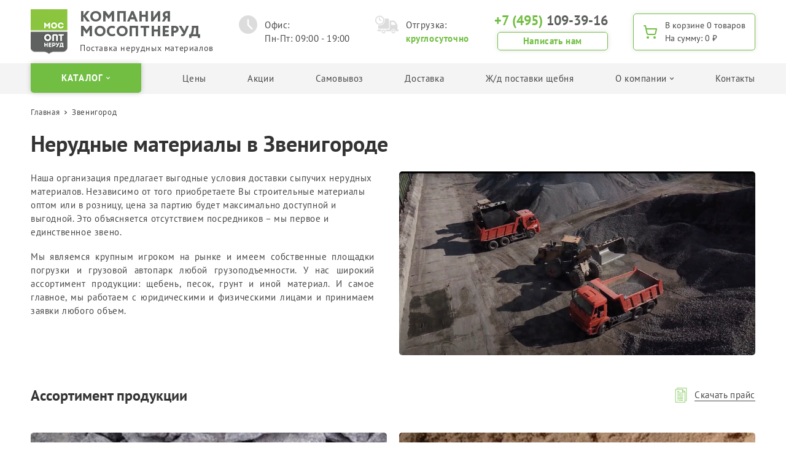

--- FILE ---
content_type: text/html; charset=UTF-8
request_url: https://msk-nerud.ru/zvenigorod/
body_size: 14592
content:
    <!DOCTYPE html>
<html lang="ru">
    <head prefix="og: http://ogp.me/ns# fb: http://ogp.me/ns/fb# article: http://ogp.me/ns/article#">
        <script type="text/javascript" data-skip-moving="true">(function(w, d, n) {var cl = "bx-core";var ht = d.documentElement;var htc = ht ? ht.className : undefined;if (htc === undefined || htc.indexOf(cl) !== -1){return;}var ua = n.userAgent;if (/(iPad;)|(iPhone;)/i.test(ua)){cl += " bx-ios";}else if (/Windows/i.test(ua)){cl += ' bx-win';}else if (/Macintosh/i.test(ua)){cl += " bx-mac";}else if (/Linux/i.test(ua) && !/Android/i.test(ua)){cl += " bx-linux";}else if (/Android/i.test(ua)){cl += " bx-android";}cl += (/(ipad|iphone|android|mobile|touch)/i.test(ua) ? " bx-touch" : " bx-no-touch");cl += w.devicePixelRatio && w.devicePixelRatio >= 2? " bx-retina": " bx-no-retina";var ieVersion = -1;if (/AppleWebKit/.test(ua)){cl += " bx-chrome";}else if (/Opera/.test(ua)){cl += " bx-opera";}else if (/Firefox/.test(ua)){cl += " bx-firefox";}ht.className = htc ? htc + " " + cl : cl;})(window, document, navigator);</script>


<link href="/bitrix/cache/css/s1/main/template_5c7385f2be45838371ee49305d7aed50/template_5c7385f2be45838371ee49305d7aed50_v1.css?175940830982335" type="text/css"  data-template-style="true" rel="stylesheet" />







<meta name="keywords" content="Keywords" />
<meta name="description" content="Компания «МосОптНеруд» предлагает нерудные строительные материалы по доступной цене в городе Звенигород: щебень, песок, бетон, гранит, грунт и керамзит оптом и в розницу с доставкой по России.
" />
        <title>Нерудные материалы в Звенигороде купить с доставкой от &quot;МосОптНеруд&quot;</title>
        <link rel="shortcut icon" type="image/x-icon" href="/favicon.ico"/>
        <meta charset="UTF-8">
        <meta name="viewport" content="width=device-width, initial-scale=1.0">
        <meta http-equiv="X-UA-Compatible" content="ie=edge">
                <script type="application/ld+json">
                {
                    "@context": "https://schema.org",
                    "@type": "WebPage",
                    "mainEntity":{
                        "@type": "Book",
                        "image": "https://msk-nerud.ru/upload/iblock/fa1/fa1bd36363c331cefa5579aba8b3b8d7.png",
                        "inLanguage": "Ru",
                        "name": "Компания МосОптНеруд - доставка щебня, песка, грунта в Москве и области по оптовым ценам",
                        "publisher": "msk-nerud.ru",
                        "aggregateRating": {
                            "@type": "AggregateRating",
                            "ratingValue": "5",
                            "reviewCount": "79"
                        }
                    }
                }
        </script>
                    <!-- Yandex.Metrika counter -->
                        <noscript><div><img data-src="https://mc.yandex.ru/watch/104250802" style="position:absolute; left:-9999px;" alt="" /></div></noscript>
            <!-- /Yandex.Metrika counter -->
            </head>
<body>
    <div id="panel">
							    </div>
    <noscript>
        <div class="no-script-warning">
            К сожалению, ваш браузер <strong>не поддерживает</strong> JavaScript.
            Пожалуйста, <a href="https://browsehappy.com/" target="_blank" rel="nofollow">обновите</a> ваш браузер
            или включите поддержку JavaScript для корректного отображения страницы.
        </div>
    </noscript>
    <header class="header">
        <div class="header__cnt g-cnt">
            <a href="/" class="header__logo">
                <img data-src="/upload/iblock/fa1/fa1bd36363c331cefa5579aba8b3b8d7.png" alt="МосОптНеруд"
                     class="header__logo-img">
                <div class="header__logo-text">
                    <div class="header__logo-title">Компания<br>МосОптНеруд</div>
                    <div class="header__logo-brief"> Поставка нерудных материалов</div>
                </div>
            </a>
            <div class="header__time">
                <div class="header__time-item">
                    <svg class="header__time-img header__time-img--i1">
                        <use xlink:href="/local/templates/.default/assets/img/icons.svg#clock"></use>
                    </svg>
                    <div class="header__time-text">
                        Офис:<br>Пн-Пт: 09:00 - 19:00                    </div>
                </div>
                <div class="header__time-item">
                    <svg class="header__time-img header__time-img--i2">
                        <use xlink:href="/local/templates/.default/assets/img/icons.svg#truck"></use>
                    </svg>
                    <div class="header__time-text">
                        Отгрузка: <br><strong>круглосуточно</strong>                    </div>
                </div>
            </div>
            <div class="header__contacts">
                <div class="header__phone">
                    <a href="tel:+74951093916">
                        <span>+7 (495)</span> 109-39-16                    </a>
                </div>
                <div class="header__time-mobile">
                    Офис:Пн-Пт: 09:00 - 19:00<br>
                    Отгрузка: <strong>круглосуточно</strong>                </div>
                                <a href="mailto:info@msk-nerud.ru" class="header__callback btn btn--t1">Написать нам</a>
            </div>
            
<a href="/order/cart/" class="header__cart btn btn--t1">
    <svg class="header__cart-img">
        <use xlink:href="/local/templates/.default/assets/img/icons.svg#cart"></use>
    </svg>
    <div class="header__cart-txt">
        <span class="header__cart-caption">В корзине </span><span id="miniCartItemsCount">0 товаров</span>
        <br>
        <span class="header__cart-caption">На сумму: </span><span id="miniCartTotal">0 ₽</span>
    </div>
</a>        </div>
    </header>
    <div class="nav-mobile">
        <div class="nav-mobile__cnt g-cnt">
            <a href="#navBar" class="nav-mobile__toggle js-dd-toggle">
                <div class="nav-mobile__toggle-line nav-mobile__toggle-line--top"></div>
                <div class="nav-mobile__toggle-line nav-mobile__toggle-line--mid"></div>
                <div class="nav-mobile__toggle-line nav-mobile__toggle-line--bot"></div>
            </a>
            <div class="nav-mobile__phone">
                <a href="tel:+74951093916">
                    <span>+7 (495)</span> 109-39-16                </a>
            </div>
        </div>
    </div>
    <div class="nav-bar scroller" id="navBar">
        <div class="nav-bar__cnt g-cnt">

            <div class="js-subnav-toggle-outer">
    <a href="#" data-href="#navCatalog" class="nav-bar__catalog btn btn--t2 js-subnav-toggle-inner">
        <span>КАТАЛОГ</span>
        <svg>
            <use xlink:href="/local/templates/.default/assets/img/icons.svg#chevronDown"></use>
        </svg>
    </a>
    <div class="nav-catalog" id="navCatalog">
        <div class="nav-catalog__cnt g-cnt">
            <div class="nav-catalog__group">
                                        <div class="nav-catalog__col">
                            <h4 class="nav-catalog__title h3">
                                <a href="/catalog/shcheben/">Щебень</a>
                            </h4>
                                                                <a href="/catalog/shcheben/otsevy-i-kroshka/" class="nav-catalog__item link link--dark">
                                        <span class="link__text">Отсевы и крошка</span>
                                    </a>
                                                                    <a href="/catalog/shcheben/granitnyy-shcheben/" class="nav-catalog__item link link--dark">
                                        <span class="link__text">Гранитный щебень</span>
                                    </a>
                                                                    <a href="/catalog/shcheben/izvestnyakovyy-shcheben/" class="nav-catalog__item link link--dark">
                                        <span class="link__text">Известняковый щебень</span>
                                    </a>
                                                                    <a href="/catalog/shcheben/graviynyy-shcheben/" class="nav-catalog__item link link--dark">
                                        <span class="link__text">Гравийный щебень</span>
                                    </a>
                                                                    <a href="/catalog/shcheben/vtorichnyy-betonnyy-shcheben/" class="nav-catalog__item link link--dark">
                                        <span class="link__text">Вторичный щебень</span>
                                    </a>
                                                                    <a href="/catalog/shcheben/shcheben-v-big-begakh-i-meshkakh/" class="nav-catalog__item link link--dark">
                                        <span class="link__text">Щебень в Биг Бегах и мешках</span>
                                    </a>
                                                                    <a href="/catalog/shcheben/butovyy-kamen/" class="nav-catalog__item link link--dark">
                                        <span class="link__text">Бутовый камень</span>
                                    </a>
                                                                    <a href="/catalog/shcheben/shchps-pgs-opgs/" class="nav-catalog__item link link--dark">
                                        <span class="link__text">ЩПС, ПГС и ОПГС</span>
                                    </a>
                                                        </div>
                                                <div class="nav-catalog__col">
                            <h4 class="nav-catalog__title h3">
                                <a href="/catalog/pesok/">Песок</a>
                            </h4>
                                                                <a href="/catalog/pesok/karernyy-pesok/" class="nav-catalog__item link link--dark">
                                        <span class="link__text">Карьерный песок</span>
                                    </a>
                                                                    <a href="/catalog/pesok/mytyy-pesok/" class="nav-catalog__item link link--dark">
                                        <span class="link__text">Мытый песок</span>
                                    </a>
                                                                    <a href="/catalog/pesok/seyannyy-pesok/" class="nav-catalog__item link link--dark">
                                        <span class="link__text">Сеянный песок</span>
                                    </a>
                                                                    <a href="/catalog/pesok/rechnoy-pesok/" class="nav-catalog__item link link--dark">
                                        <span class="link__text">Речной песок</span>
                                    </a>
                                                                    <a href="/catalog/pesok/kvartsevyy-pesok/" class="nav-catalog__item link link--dark">
                                        <span class="link__text">Кварцевый песок</span>
                                    </a>
                                                                    <a href="/catalog/pesok/pesok-v-big-begakh/" class="nav-catalog__item link link--dark">
                                        <span class="link__text">Песок в Биг Бегах</span>
                                    </a>
                                                                    <a href="/catalog/pesok/peskogrunt/" class="nav-catalog__item link link--dark">
                                        <span class="link__text">Пескогрунт</span>
                                    </a>
                                                                    <a href="/catalog/pesok/peskosol/" class="nav-catalog__item link link--dark">
                                        <span class="link__text">Пескосоль</span>
                                    </a>
                                                        </div>
                                                <div class="nav-catalog__col">
                            <h4 class="nav-catalog__title h3">
                                <a href="/catalog/grunt/">Грунт</a>
                            </h4>
                                                                <a href="/catalog/grunt/planirovochnyy-grunt/" class="nav-catalog__item link link--dark">
                                        <span class="link__text">Планировочный грунт</span>
                                    </a>
                                                                    <a href="/catalog/grunt/rastitelnyy-grunt/" class="nav-catalog__item link link--dark">
                                        <span class="link__text">Плодородный грунт</span>
                                    </a>
                                                                    <a href="/catalog/grunt/torf/" class="nav-catalog__item link link--dark">
                                        <span class="link__text">Торф</span>
                                    </a>
                                                                    <a href="/catalog/grunt/chernozem/" class="nav-catalog__item link link--dark">
                                        <span class="link__text">Чернозем</span>
                                    </a>
                                                                    <a href="/catalog/grunt/grunt-v-big-begakh/" class="nav-catalog__item link link--dark">
                                        <span class="link__text">Грунт в Биг Бегах</span>
                                    </a>
                                                        </div>
                                        <div class="nav-catalog__col">
                    <h4 class="nav-catalog__title h3">
                        <a href="/catalog/drugaya-produktsiya/">Другая продукция</a>
                    </h4>
                                                <a href="/catalog/drugaya-produktsiya/asfaltovaya-kroshka/" class="nav-catalog__item link link--dark">
                                <span class="link__text">Асфальтовая крошка</span>
                            </a>
                                                    <a href="/catalog/drugaya-produktsiya/tekhnicheskaya-sol/" class="nav-catalog__item link link--dark">
                                <span class="link__text">Техническая соль</span>
                            </a>
                                                    <a href="/catalog/drugaya-produktsiya/keramzit/" class="nav-catalog__item link link--dark">
                                <span class="link__text">Керамзит</span>
                            </a>
                                        </div>
            </div>
            <div class="nav-catalog__col nav-catalog__col--mod">
                <h4 class="nav-catalog__title h3">
                    <a href="/application/">Поиск по применению</a>
                </h4>
                                        <a href="/catalog/application/dlya-izgotovleniya-drenazha/" class="nav-catalog__item link link--dark">
                            <span class="link__text">Для изготовления дренажа</span>
                        </a>
                                            <a href="/catalog/application/dlya-dorozhnogo-stroitelstva/" class="nav-catalog__item link link--dark">
                            <span class="link__text">Для дорожного строительства</span>
                        </a>
                                            <a href="/catalog/application/dlya-izgotovleniya-zhbi-izdeliy/" class="nav-catalog__item link link--dark">
                            <span class="link__text">Для изготовления ЖБИ</span>
                        </a>
                                            <a href="/catalog/application/dlya-dachnogo-stroitelstva-khozyaystva/" class="nav-catalog__item link link--dark">
                            <span class="link__text">Для дачного строительства/хозяйства</span>
                        </a>
                                            <a href="/catalog/application/dlya-prigotovleniya-betona/" class="nav-catalog__item link link--dark">
                            <span class="link__text">Для приготовления бетона</span>
                        </a>
                    				<br>
				<h4 class="nav-catalog__title h3">
                    <a href="/faction/">Поиск щебня по фракции</a>
                </h4>
                                        <a href="/catalog/faction/fraktsiya-5-20/" class="nav-catalog__item link link--dark">
                            <span class="link__text">Фракция 5-20 мм</span>
                        </a>
                                            <a href="/catalog/faction/fraktsiya-20-40-mm/" class="nav-catalog__item link link--dark">
                            <span class="link__text">Фракция 20-40 мм</span>
                        </a>
                                            <a href="/catalog/faction/fraktsiya-40-70-mm/" class="nav-catalog__item link link--dark">
                            <span class="link__text">Фракция 40-70 мм</span>
                        </a>
                                </div>
        </div>
    </div>
</div>


    
                            <div class="nav-bar__item"> <a href="/prices/"
                       class="nav-bar__link link link--dark">Цены</a>
                </div>
            
                            <div class="nav-bar__item"> <a href="/promos/"
                       class="nav-bar__link link link--dark">Акции</a>
                </div>
            
                            <div class="nav-bar__item"> <a href="/pickup/"
                       class="nav-bar__link link link--dark">Самовывоз</a>
                </div>
            
                            <div class="nav-bar__item"> <a href="/delivery/"
                       class="nav-bar__link link link--dark">Доставка</a>
                </div>
            
                            <div class="nav-bar__item"> <a href="/rubble-delivery/"
                       class="nav-bar__link link link--dark">Ж/д поставки щебня</a>
                </div>
            
                            <div class="nav-bar__item js-subnav-toggle-outer">
                    <a href="#subnav" class="nav-bar__link link link--dark js-subnav-toggle-inner" data-href="#subnav">
                        <span>О компании</span>
                        <svg>
                            <use xlink:href="/local/templates/.default/assets/img/icons.svg#chevronDown"></use>
                        </svg>
                    </a>
                    <div class="nav-bar__subnav" id="subnav">
            
        
                            <a href="/about/" class="nav-bar__subnav-item link link--dark">О нас</a>

        
                            <a href="/news/" class="nav-bar__subnav-item link link--dark">Новости</a>

        
                            <a href="/certificates/" class="nav-bar__subnav-item link link--dark">Сертификаты</a>

        </div></div>
                            <div class="nav-bar__item"> <a href="/contacts/"
                       class="nav-bar__link link link--dark">Контакты</a>
                </div>
            
			
        </div>
    </div>
<div class="g-page">
    <div class="g-cnt">
    <div class="breadcrumbs" itemscope itemtype="http://schema.org/BreadcrumbList">
			<div class="breadcrumbs__item" id="bx_breadcrumb_0" itemprop="itemListElement" itemscope itemtype="http://schema.org/ListItem">
				
				<a href="/" title="Главная" itemprop="item" class="link link--dark">
					Главная
				</a>
				<meta itemprop="position" content="1" />
				<meta itemprop="name" content="Главная" />
			</div>
			<div class="breadcrumbs__item" itemprop="itemListElement" itemscope itemtype="http://schema.org/ListItem">
				Звенигород
				<meta itemprop="position" content="2" />
				<meta itemprop="name" content="Звенигород" />
			</div></div>    </div>

<div class="g-cnt">
    <h1 class="h1">Нерудные материалы в Звенигороде</h1>
    <div class="intro g-sec">
        <div class="intro__text g-area">
            <p>
	 Наша организация предлагает выгодные условия доставки сыпучих нерудных материалов. Независимо от того приобретаете Вы строительные материалы оптом или в розницу, цена за партию будет максимально доступной и выгодной. Это объясняется отсутствием посредников – мы первое и единственное звено.
</p>
<p align="justify">
	 Мы являемся крупным игроком на рынке и имеем собственные площадки погрузки и грузовой автопарк любой грузоподъемности. У нас широкий ассортимент продукции: щебень, песок, грунт и иной материал. И самое главное, мы работаем с юридическими и физическими лицами и принимаем заявки любого объем.
</p>
 <br>        </div>
        <img data-src="/upload/iblock/e92/_-3-_.jpg" alt="" class="intro__img g-img hide-on-phone">
    </div>
    <div class="g-sec hide-on-phone">
        <div class="features">
			        </div>
    </div>
    <div class="g-sec">
        <div class="g-heading g-heading--small">
            <h2 class="g-heading__title h2">Ассортимент продукции</h2>
            <a href="/upload/iblock/9e7/z0sjgzwt82uu3gkvms1tlxhejqb3jaho/Prai_s-ot-15.01.2025.pdf" download class="g-heading__link doc-link link link--dark">
                <svg class="doc-link__img">
                    <use xlink:href="/local/templates/.default/assets/img/icons.svg#document"></use>
                </svg>
                <div class="doc-link__text">
                    <span class="link__text">Скачать прайс</span>
                </div>
            </a>
        </div>
        <div class="g-area">
                    </div>
    </div>
</div>
<div class="g-cnt">
    <div class="g-sec">
        <div class="g-grid">
                        <div class="catalog-item decorated g-grid__item g-grid__item--1x2w"
                 style="background-image: url(/upload/iblock/b4f/_-_380_270_.JPG)">
                <div class="catalog-item__cnt decorated__cnt">
                    <h2 class="catalog-item__title h2">
                        <a href="/zvenigorod/catalog/shcheben/">Щебень</a>
                    </h2>
				                            <a href="/zvenigorod/catalog/shcheben/otsevy-i-kroshka/" class="catalog-item__link link">
                                <span class="link__text">Отсевы и крошка</span>
                            </a>
                                                    <a href="/zvenigorod/catalog/shcheben/granitnyy-shcheben/" class="catalog-item__link link">
                                <span class="link__text">Гранитный щебень</span>
                            </a>
                                                    <a href="/zvenigorod/catalog/shcheben/izvestnyakovyy-shcheben/" class="catalog-item__link link">
                                <span class="link__text">Известняковый щебень</span>
                            </a>
                                                    <a href="/zvenigorod/catalog/shcheben/graviynyy-shcheben/" class="catalog-item__link link">
                                <span class="link__text">Гравийный щебень</span>
                            </a>
                                                    <a href="/zvenigorod/catalog/shcheben/vtorichnyy-betonnyy-shcheben/" class="catalog-item__link link">
                                <span class="link__text">Вторичный щебень</span>
                            </a>
                                                    <a href="/zvenigorod/catalog/shcheben/shcheben-v-big-begakh-i-meshkakh/" class="catalog-item__link link">
                                <span class="link__text">Щебень в Биг Бегах и мешках</span>
                            </a>
                                                    <a href="/zvenigorod/catalog/shcheben/butovyy-kamen/" class="catalog-item__link link">
                                <span class="link__text">Бутовый камень</span>
                            </a>
                                                    <a href="/zvenigorod/catalog/shcheben/shchps-pgs-opgs/" class="catalog-item__link link">
                                <span class="link__text">ЩПС, ПГС и ОПГС</span>
                            </a>
                        				</div>
            </div>
        
                    <div class="catalog-item decorated g-grid__item g-grid__item--1x2w"
                 style="background-image: url(/upload/iblock/98e/_-_380_270_.jpg)">
                <div class="catalog-item__cnt decorated__cnt">
                    <h2 class="catalog-item__title h2">
                        <a href="/zvenigorod/catalog/pesok/">Песок</a>
                    </h2>
											<a href="/zvenigorod/catalog/pesok/karernyy-pesok/" class="catalog-item__link link">
								<span class="link__text">Карьерный песок</span>
							</a>
							
													<a href="/zvenigorod/catalog/pesok/mytyy-pesok/" class="catalog-item__link link">
								<span class="link__text">Мытый песок</span>
							</a>
							
													<a href="/zvenigorod/catalog/pesok/seyannyy-pesok/" class="catalog-item__link link">
								<span class="link__text">Сеянный песок</span>
							</a>
							
													<a href="/zvenigorod/catalog/pesok/rechnoy-pesok/" class="catalog-item__link link">
								<span class="link__text">Речной песок</span>
							</a>
							
													<a href="/zvenigorod/catalog/pesok/kvartsevyy-pesok/" class="catalog-item__link link">
								<span class="link__text">Кварцевый песок</span>
							</a>
							
													<a href="/zvenigorod/catalog/pesok/pesok-v-big-begakh/" class="catalog-item__link link">
								<span class="link__text">Песок в Биг Бегах</span>
							</a>
							
													<a href="/zvenigorod/catalog/pesok/peskogrunt/" class="catalog-item__link link">
								<span class="link__text">Пескогрунт</span>
							</a>
							
													<a href="/zvenigorod/catalog/pesok/peskosol/" class="catalog-item__link link">
								<span class="link__text">Пескосоль</span>
							</a>
							
										</div>
            </div>
        
                    <div class="catalog-item decorated g-grid__item g-grid__item--1x2w"
                 style="background-image: url(/upload/iblock/dbc/_-_380_270_.jpg)">
                <div class="catalog-item__cnt decorated__cnt">
                    <h2 class="catalog-item__title h2">
                        <a href="/zvenigorod/catalog/grunt/">Грунт</a>
                    </h2>
											<a href="/zvenigorod/catalog/grunt/planirovochnyy-grunt/" class="catalog-item__link link">
								<span class="link__text">Планировочный грунт</span>
							</a>
							
													<a href="/zvenigorod/catalog/grunt/rastitelnyy-grunt/" class="catalog-item__link link">
								<span class="link__text">Плодородный грунт</span>
							</a>
							
													<a href="/zvenigorod/catalog/grunt/torf/" class="catalog-item__link link">
								<span class="link__text">Торф</span>
							</a>
							
													<a href="/zvenigorod/catalog/grunt/chernozem/" class="catalog-item__link link">
								<span class="link__text">Чернозем</span>
							</a>
							
													<a href="/zvenigorod/catalog/grunt/grunt-v-big-begakh/" class="catalog-item__link link">
								<span class="link__text">Грунт в Биг Бегах</span>
							</a>
							
										</div>
            </div>
        
                    <div class="catalog-item decorated g-grid__item g-grid__item--1x2w"
                 style="background-image: url(/upload/iblock/ac7/_-_-_380_270_.jpg)">
                <div class="catalog-item__cnt decorated__cnt">
                    <h2 class="catalog-item__title h2">
                        <a href="/zvenigorod/catalog/drugaya-produktsiya/">Другая продукция</a>
                    </h2>
											<a href="/zvenigorod/catalog/drugaya-produktsiya/asfaltovaya-kroshka/" class="catalog-item__link link">
								<span class="link__text">Асфальтовая крошка</span>
							</a>
							
													<a href="/zvenigorod/catalog/drugaya-produktsiya/tekhnicheskaya-sol/" class="catalog-item__link link">
								<span class="link__text">Техническая соль</span>
							</a>
							
													<a href="/zvenigorod/catalog/drugaya-produktsiya/keramzit/" class="catalog-item__link link">
								<span class="link__text">Керамзит</span>
							</a>
							
										</div>
            </div>
        
        		</div>
    </div>
</div>

</div>
</div>
<div class="g-sec">
    <div class="g-cnt">
        <h2 class="h2">Мы гарантируем</h2>
    </div>
    <div class="guarantees">
        <div class="guarantees__col guarantees__col--c1">
            <div class="guarantees__bg">
                <div class="guarantees__cnt">
                    <div class="guarantees__item">
                        <svg class="guarantees__item-img">
                            <use xlink:href="/local/templates/.default/assets/img/icons.svg#guaranteesItem1"></use>
                        </svg>
                        <div class="guarantees__item-text">
                            <h4 class="guarantees__item-title h3">Происхождение продукции</h4>
                            <p class="p">Весь перечень представленной в компании продукции подлежит регулярной проверке качества и сертификации.</p>
                        </div>
                    </div>
                    <div class="guarantees__item">
                        <svg class="guarantees__item-img">
                            <use xlink:href="/local/templates/.default/assets/img/icons.svg#guaranteesItem2"></use>
                        </svg>
                        <div class="guarantees__item-text">
                            <h4 class="guarantees__item-title h3">Объем и сроки поставок</h4>
                            <p class="p">Собственный автопарк и перевалочные базы в Москве позволяют бесперебойно поставлять продукцию.</p>
                        </div>
                    </div>
                    <div class="guarantees__item">
                        <svg class="guarantees__item-img">
                            <use xlink:href="/local/templates/.default/assets/img/icons.svg#guaranteesItem3"></use>
                        </svg>
                        <div class="guarantees__item-text">
                            <h4 class="guarantees__item-title h3">Оптимизированный документооборот</h4>
                            <p class="p">В компании приняты самые высокие стандарты ведения документооборота с применением высоких технологий.</p>
                        </div>
                    </div>
                </div>
            </div>
        </div>
        <div class="guarantees__col guarantees__col--c2">
            <div class="guarantees__cnt">
                <h3 class="h3">
                    Регулярные лабораторные исследования<br>
                    на соответствие качества по стандартам ГОСТ.
                </h3>
                                <a href="/upload/iblock/742/742f9bb78988293611fd83d2afce7bac.jpg" class="guarantees__cert doc-link doc-link--cert link link--dark">
                    <svg class="doc-link__img">
                        <use xlink:href="/local/templates/.default/assets/img/icons.svg#reward"></use>
                    </svg>
                    <div class="doc-link__text">
                        <span class="link__text">Сертификат соответствия известняковый щеб.</span>
                    </div>
                </a>
                                <a href="/upload/iblock/2a2/2a2b6bd760b60525e5589c6c509bbda0.jpg" class="guarantees__cert doc-link doc-link--cert link link--dark">
                    <svg class="doc-link__img">
                        <use xlink:href="/local/templates/.default/assets/img/icons.svg#reward"></use>
                    </svg>
                    <div class="doc-link__text">
                        <span class="link__text">Сертификат соответствия гравийный щеб.</span>
                    </div>
                </a>
                                <a href="/upload/iblock/8e5/8e57e46602080a7c533fedc9e1325b4f.jpg" class="guarantees__cert doc-link doc-link--cert link link--dark">
                    <svg class="doc-link__img">
                        <use xlink:href="/local/templates/.default/assets/img/icons.svg#reward"></use>
                    </svg>
                    <div class="doc-link__text">
                        <span class="link__text">Сертификат соответствия песок</span>
                    </div>
                </a>
                                <a href="/certificates/" class="guarantees__btn btn btn--t2">ВСЕ СЕРТИФИКАТЫ</a>
                <img data-src="/local/templates/.default/assets/img/guarantees-img.png" alt="" class="guarantees__img">
            </div>
        </div>
    </div>
</div>
<div class="g-cnt">
    <div class="g-sec g-area">
        <p align="justify">Основное преимущество «МосОптНеруд» – скорость выполнения заявок доставки. В нашем сервисе объединены карьеры, площадки погрузки и служба доставки. <br>
 <b>Во-первых</b>, это экономит ваши усилия и время – не нужно дополнительно договариваться с какими-либо посредническими транспортными организациями, просчитывать тарифы и контролировать весь процесс.<br>
 <b>Во-вторых</b>, такое решение позволяет значительно быстрее доставлять грузы на объекты, что в условиях полномасштабного строительства может играть немаловажную роль.
</p>
    </div>
    <div class="calc-bnr calc-bnr--index">
        <img data-src="/local/templates/.default/assets/img/calc-bnr.png" alt="" class="calc-bnr__img">
        <div class="calc-bnr__text">
            <h2 class="calc-bnr__title h2">Рассчитать стоимость<br>
 прямо сейчас!</h2>
<p class="p">
	 Заполните, пожалуйста, короткую форму и наш специалист незамедлительно свяжется с Вами. <br>
	Это очень быстро и удобно!
</p>
<p>
</p>
 <a href="#orderCalculate" class="calc-bnr__btn btn btn--t3 js-popup-toggle">ОСТАВИТЬ ЗАЯВКУ</a>        </div>
    </div>
</div>
<script type="text/javascript" data-skip-moving="true">(function(w, d, n) {var cl = "bx-core";var ht = d.documentElement;var htc = ht ? ht.className : undefined;if (htc === undefined || htc.indexOf(cl) !== -1){return;}var ua = n.userAgent;if (/(iPad;)|(iPhone;)/i.test(ua)){cl += " bx-ios";}else if (/Windows/i.test(ua)){cl += ' bx-win';}else if (/Macintosh/i.test(ua)){cl += " bx-mac";}else if (/Linux/i.test(ua) && !/Android/i.test(ua)){cl += " bx-linux";}else if (/Android/i.test(ua)){cl += " bx-android";}cl += (/(ipad|iphone|android|mobile|touch)/i.test(ua) ? " bx-touch" : " bx-no-touch");cl += w.devicePixelRatio && w.devicePixelRatio >= 2? " bx-retina": " bx-no-retina";var ieVersion = -1;if (/AppleWebKit/.test(ua)){cl += " bx-chrome";}else if (/Opera/.test(ua)){cl += " bx-opera";}else if (/Firefox/.test(ua)){cl += " bx-firefox";}ht.className = htc ? htc + " " + cl : cl;})(window, document, navigator);</script>


<link href="/bitrix/cache/css/s1/main/template_5c7385f2be45838371ee49305d7aed50/template_5c7385f2be45838371ee49305d7aed50_v1.css?175940830982335" type="text/css"  data-template-style="true" rel="stylesheet" />
<!-- <link rel="preload" as="style" href="https://cdnjs.cloudflare.com/ajax/libs/tiny-slider/2.9.3/tiny-slider.css" onload="this.rel='stylesheet'"> -->
<footer class="footer footer--index">
    <div class="footer__top">
        <div class="footer__cnt g-cnt">
            <div class="footer__nav">
                <div class="footer__nav-col">
                <h4 class="footer__nav-title h3">
                <a href="/catalog/">Каталог</a>
            </h4>
                    <a href="" class="footer__nav-item link link--dark"></a>

                    <a href="/catalog/shcheben/" class="footer__nav-item link link--dark">Щебень</a>

                    <a href="/catalog/pesok/" class="footer__nav-item link link--dark">Песок</a>

                    <a href="/catalog/grunt/" class="footer__nav-item link link--dark">Грунт</a>

                    <a href="/catalog/drugaya-produktsiya/asfaltovaya-kroshka/" class="footer__nav-item link link--dark">Асфальтовая крошка</a>

                    <a href="/catalog/drugaya-produktsiya/keramzit/" class="footer__nav-item link link--dark">Керамзит</a>

        </div><div class="footer__nav-col">
                <h4 class="footer__nav-title h3">
                <a href="javascript:void(0)">Покупателям</a>
            </h4>
                    <a href="/prices/" class="footer__nav-item link link--dark">Цены</a>

                    <a href="/promos/" class="footer__nav-item link link--dark">Акции</a>

                    <a href="/pickup/" class="footer__nav-item link link--dark">Самовывоз</a>

                    <a href="/delivery/" class="footer__nav-item link link--dark">Доставка</a>

                    <a href="/rubble-delivery/" class="footer__nav-item link link--dark">Ж/д поставки щебня</a>

        </div><div class="footer__nav-col">
                <h4 class="footer__nav-title h3">
                <a href="/about/">О компании</a>
            </h4>
                    <a href="/news/" class="footer__nav-item link link--dark">Новости</a>

                    <a href="/certificates/" class="footer__nav-item link link--dark">Сертификаты</a>

                    <a href="/contacts/" class="footer__nav-item link link--dark">Контакты</a>

        </div>        <div class="footer__nav-col">
            <h4 class="footer__nav-title h3">
                <a href="/catalog/shcheben/">Щебень</a>
            </h4>
                                <a href="/catalog/shcheben/otsevy-i-kroshka/" class="footer__nav-item link link--dark">Отсевы и крошка</a>
                                        <a href="/catalog/shcheben/granitnyy-shcheben/" class="footer__nav-item link link--dark">Гранитный щебень</a>
                                        <a href="/catalog/shcheben/izvestnyakovyy-shcheben/" class="footer__nav-item link link--dark">Известняковый щебень</a>
                                        <a href="/catalog/shcheben/graviynyy-shcheben/" class="footer__nav-item link link--dark">Гравийный щебень</a>
                                        <a href="/catalog/shcheben/vtorichnyy-betonnyy-shcheben/" class="footer__nav-item link link--dark">Вторичный щебень</a>
                                        <a href="/catalog/shcheben/shcheben-v-big-begakh-i-meshkakh/" class="footer__nav-item link link--dark">Щебень в Биг Бегах и мешках</a>
                                        <a href="/catalog/shcheben/butovyy-kamen/" class="footer__nav-item link link--dark">Бутовый камень</a>
                                        <a href="/catalog/shcheben/shchps-pgs-opgs/" class="footer__nav-item link link--dark">ЩПС, ПГС и ОПГС</a>
                            </div>
            <div class="footer__nav-col">
            <h4 class="footer__nav-title h3">
                <a href="/catalog/pesok/">Песок</a>
            </h4>
                                <a href="/catalog/pesok/karernyy-pesok/" class="footer__nav-item link link--dark">Карьерный песок</a>
                                        <a href="/catalog/pesok/mytyy-pesok/" class="footer__nav-item link link--dark">Мытый песок</a>
                                        <a href="/catalog/pesok/seyannyy-pesok/" class="footer__nav-item link link--dark">Сеянный песок</a>
                                        <a href="/catalog/pesok/rechnoy-pesok/" class="footer__nav-item link link--dark">Речной песок</a>
                                        <a href="/catalog/pesok/kvartsevyy-pesok/" class="footer__nav-item link link--dark">Кварцевый песок</a>
                                        <a href="/catalog/pesok/pesok-v-big-begakh/" class="footer__nav-item link link--dark">Песок в Биг Бегах</a>
                                        <a href="/catalog/pesok/peskogrunt/" class="footer__nav-item link link--dark">Пескогрунт</a>
                                        <a href="/catalog/pesok/peskosol/" class="footer__nav-item link link--dark">Пескосоль</a>
                            </div>
            <div class="footer__nav-col">
            <h4 class="footer__nav-title h3">
                <a href="/catalog/grunt/">Грунт</a>
            </h4>
                                <a href="/catalog/grunt/planirovochnyy-grunt/" class="footer__nav-item link link--dark">Планировочный грунт</a>
                                        <a href="/catalog/grunt/rastitelnyy-grunt/" class="footer__nav-item link link--dark">Плодородный грунт</a>
                                        <a href="/catalog/grunt/torf/" class="footer__nav-item link link--dark">Торф</a>
                                        <a href="/catalog/grunt/chernozem/" class="footer__nav-item link link--dark">Чернозем</a>
                                        <a href="/catalog/grunt/grunt-v-big-begakh/" class="footer__nav-item link link--dark">Грунт в Биг Бегах</a>
                            </div>
                </div>
            <div class="footer__contacts">
                <h4 class="footer__contacts-title h3">Связаться с нами</h4>
                <div class="footer__contacts-cnt">
                    <div class="footer__contacts-col footer__contacts__mb">
                        <div class="footer__phone">
                            <a href="tel:+74951093916">
                                <span>+7 (495)</span> 109-39-16                            </a>
                        </div>
                        <div class="footer__contacts-item">
                            <svg class="footer__contacts-item-img footer__contacts-item-img--i1">
                                <use xlink:href="/local/templates/.default/assets/img/icons.svg#envelope"></use>
                            </svg>
                            <a href="mailto:info@msk-nerud.ru" class="footer__contacts-item-text link">
                                <span class="link__text">info@msk-nerud.ru</span>
                            </a>
                        </div>
                        <div class="footer__contacts-item">
                            <svg class="footer__contacts-item-img footer__contacts-item-img--i2">
                                <use xlink:href="/local/templates/.default/assets/img/icons.svg#clock"></use>
                            </svg>
                            <div class="footer__contacts-item-text">
                                Офис:<br>Пн-Пт: 09:00 - 19:00                            </div>
                        </div>
                        <div class="footer__contacts-item">
                            <svg class="footer__contacts-item-img footer__contacts-item-img--i3">
                                <use xlink:href="/local/templates/.default/assets/img/icons.svg#truck"></use>
                            </svg>
                            <div class="footer__contacts-item-text">
                                Отгрузка: <br><strong>круглосуточно</strong>                            </div>
                        </div>
                    </div>
                    <div class="footer__contacts-col">
                        						                        <a href="https://zakupki.mos.ru" class="footer__supply link link--dark" target="_blank">
                            <img data-src="/local/templates/.default/assets/img/footer-supply.png" alt=""
                                 class="footer__supply-img">
                            <div class="footer__supply-text">
                                Официальный<br>
                                поставщик в Москве
                            </div>
                        </a>

                        <div style="margin: 10px 20px 10px 0; float: right;">
                        
						                        <!-- Yandex.Metrika counter -->
                              <noscript><div><img data-src="https://mc.yandex.ru/watch/40206709" style="position:absolute; left:-9999px;" alt="" /></div></noscript>
                        <!-- /Yandex.Metrika counter -->
						                        </div>
                    </div>
                </div>
            </div>
        </div>
    </div>
    <div class="footer__bot">
        <div class="footer__cnt g-cnt">
            <div class="footer__copy">Copyright © 2026</div>
            <div class="footer__link">
                <a href="/sitemap/" class="link link--dark">Карта сайта</a>
				                  <!-- Yandex.Metrika informer -->
                        <a href="https://metrika.yandex.ru/stat/?id=40206709&amp;from=informer" target="_blank" rel="nofollow">
                            <img data-src="https://informer.yandex.ru/informer/40206709/3_0_FFFFECFF_E6FFCCFF_0_pageviews" style="width:88px; height:31px; border:0;margin-left: 50px;" alt="Яндекс.Метрика" title="Яндекс.Метрика: данные за сегодня (просмотры, визиты и уникальные посетители)" class="ym-advanced-informer" data-cid="40206709" data-lang="ru" /></a>
                        <!-- /Yandex.Metrika informer -->
				            </div>
            <div class="footer__link">
                <a href="/privacy-policy/" class="link link--dark">Политика конфиденциальности</a>
            </div>
        </div>
    </div>
</footer>
      
        
             

   
<!-- BEGIN JIVOSITE CODE {literal} -->
<!-- {/literal} END JIVOSITE CODE -->
<!-- calltouch -->
<!-- calltouch -->
<div class="popup-overlay js-popup-overlay" id="callbackPopup"><form id="bx_727273061_callback_form_container" class="feedback-form popup-balloon scroller js-popup-balloon" action="/zvenigorod/?city=zvenigorod" method="post" enctype="multipart/form-data" >  <a href="#" class="popup-balloon__close btn btn--t2 js-popup-close">
            <svg>
                <use xlink:href="/local/templates/.default/assets/img/icons.svg#close"></use>
            </svg>
        </a>
        <h2 class="feedback-form__title popup-balloon__title h2">Перезвоните мне</h2><p class="p">
            Заполните форму и наш менеджер свяжется с Вами!
        </p><input name="PROP[NAME_callback]" value="" placeholder="Ваше имя*" required class="feedback-form__input input"><input name="PROP[PHONE_callback]" value="" placeholder="Ваш телефон*" required
               data-inputmask="'mask': '+7 (999) 999-99-99', 'showMaskOnHover': 'false'"
               class="feedback-form__input input js-mask"><input style=" display: none; " type="email" name="email" value="" /><div style=" display: none;"><input type="text" name="PROP[TEL_callback]" value="" /></div><div style="display: none"><input type="text" name="PROP[REFERER_callback]" value=""/></div><div class="text-center"><input name="PROP[SUBMIT_callback]" type="submit" class="btn btn--t2" value="Перезвоните мне"></div><p class="feedback-form__note">
            Нажимая на кнопку &laquo;Перезвоните мне&raquo; я даю согласие на обработку персональных данных в
            соответствии с
            <a href="/privacy-policy/" class="link"><span class="link__text">Политикой конфиденциальности</span></a>
        </p></form></div>
<div class="popup-overlay js-popup-overlay" id="orderCalculate"><form id="bx_2991595487_calculate_form_container" class="feedback-form popup-balloon scroller js-popup-balloon" action="/zvenigorod/?city=zvenigorod" method="post" enctype="multipart/form-data" >  <a href="#" class="popup-balloon__close btn btn--t2 js-popup-close">
            <svg>
                <use xlink:href="/local/templates/.default/assets/img/icons.svg#close"></use>
            </svg>
        </a>
        <h2 class="feedback-form__title popup-balloon__title h2">Рассчитать стоимость</h2><p class="p">
            Заполните форму и наш менеджер свяжется с Вами! 
        </p><input name="PROP[NAME_calculate]" value="" placeholder="Ваше имя*" required class="feedback-form__input input"><div class="feedback-form__group"><input name="PROP[PHONE_calculate]" value="" placeholder="Ваш телефон"
               data-inputmask="'mask': '+7 (999) 999-99-99', 'showMaskOnHover': 'false'"
               class="feedback-form__group-item feedback-form__input input js-mask"><input type="email" name="PROP[EMAIL_calculate]" placeholder="Ваш e-mail*" required value=""
                   class="feedback-form__group-item feedback-form__input input"><input style=" display: none; " type="email" name="email" value="" /><div style=" display: none;"><input type="text" name="PROP[TEL_calculate]" value="" /></div><div style="display: none"><input type="text" name="PROP[REFERER_calculate]" value=""/></div></div><textarea name="PROP[MESSAGE_calculate]" placeholder="Уточните необходимые данные по заказу*" required rows="5"
                  class="feedback-form__input input" value=""></textarea><input name="PROP[SUBMIT_calculate]" type="submit" class="btn btn--t2" value="Отправить"><p class="feedback-form__note">
            Нажимая на кнопку &laquo;Отправить&raquo; я даю согласие на обработку персональных данных в
            соответствии с
            <a href="/privacy-policy/" class="link"><span class="link__text">Политикой конфиденциальности</span></a>
        </p></form></div>
</div>
<script type="text/javascript"  src="/bitrix/cache/js/s1/main/template_7bffcdb64d8786651213e66806408225/template_7bffcdb64d8786651213e66806408225_v1.js?1758542834209696"></script>

<script type="text/javascript">if(!window.BX)window.BX={};if(!window.BX.message)window.BX.message=function(mess){if(typeof mess==='object'){for(let i in mess) {BX.message[i]=mess[i];} return true;}};</script>
<script type="text/javascript">(window.BX||top.BX).message({'JS_CORE_LOADING':'Загрузка...','JS_CORE_NO_DATA':'- Нет данных -','JS_CORE_WINDOW_CLOSE':'Закрыть','JS_CORE_WINDOW_EXPAND':'Развернуть','JS_CORE_WINDOW_NARROW':'Свернуть в окно','JS_CORE_WINDOW_SAVE':'Сохранить','JS_CORE_WINDOW_CANCEL':'Отменить','JS_CORE_WINDOW_CONTINUE':'Продолжить','JS_CORE_H':'ч','JS_CORE_M':'м','JS_CORE_S':'с','JSADM_AI_HIDE_EXTRA':'Скрыть лишние','JSADM_AI_ALL_NOTIF':'Показать все','JSADM_AUTH_REQ':'Требуется авторизация!','JS_CORE_WINDOW_AUTH':'Войти','JS_CORE_IMAGE_FULL':'Полный размер'});</script><script type="text/javascript" src="/bitrix/js/main/core/core.min.js?1700215022221146"></script><script>BX.setJSList(['/bitrix/js/main/core/core_ajax.js','/bitrix/js/main/core/core_promise.js','/bitrix/js/main/polyfill/promise/js/promise.js','/bitrix/js/main/loadext/loadext.js','/bitrix/js/main/loadext/extension.js','/bitrix/js/main/polyfill/promise/js/promise.js','/bitrix/js/main/polyfill/find/js/find.js','/bitrix/js/main/polyfill/includes/js/includes.js','/bitrix/js/main/polyfill/matches/js/matches.js','/bitrix/js/ui/polyfill/closest/js/closest.js','/bitrix/js/main/polyfill/fill/main.polyfill.fill.js','/bitrix/js/main/polyfill/find/js/find.js','/bitrix/js/main/polyfill/matches/js/matches.js','/bitrix/js/main/polyfill/core/dist/polyfill.bundle.js','/bitrix/js/main/core/core.js','/bitrix/js/main/polyfill/intersectionobserver/js/intersectionobserver.js','/bitrix/js/main/lazyload/dist/lazyload.bundle.js','/bitrix/js/main/polyfill/core/dist/polyfill.bundle.js','/bitrix/js/main/parambag/dist/parambag.bundle.js']);
</script>
<script type="text/javascript">(window.BX||top.BX).message({'LANGUAGE_ID':'ru','FORMAT_DATE':'DD.MM.YYYY','FORMAT_DATETIME':'DD.MM.YYYY HH:MI:SS','COOKIE_PREFIX':'BITRIX_SM','SERVER_TZ_OFFSET':'10800','UTF_MODE':'Y','SITE_ID':'s1','SITE_DIR':'/','USER_ID':'','SERVER_TIME':'1769616964','USER_TZ_OFFSET':'0','USER_TZ_AUTO':'Y','bitrix_sessid':'06f4765223bd4499b15786ef3f6e005e'});</script><script type="text/javascript" src="/bitrix/js/webtu.expansionsite/script.js?17002150271394"></script>
<script type="text/javascript" src="/bitrix/js/main/jquery/jquery-3.6.0.min.js?170021502789501"></script>
<script type="text/javascript">BX.setJSList(['/local/templates/.default/assets/js/app.min.js','/local/templates/.default/assets/js/edits.js','/local/templates/.default/assets/js/cookie.js','/local/templates/.default/assets/js/cart.js','/local/components/webtu/smallcart/templates/.default/script.js','/local/components/webtu/feedback.call/templates/.default/script.js','/local/templates/.default/components/webtu/feedback.call/calculate/script.js']);</script>
<script type="text/javascript">BX.setCSSList(['/local/templates/.default/assets/css/app.min.css']);</script>


<script type="text/javascript">
                (function(m,e,t,r,i,k,a){
                    m[i]=m[i]||function(){(m[i].a=m[i].a||[]).push(arguments)};
                    m[i].l=1*new Date();
                    for (var j = 0; j < document.scripts.length; j++) {if (document.scripts[j].src === r) { return; }}
                    k=e.createElement(t),a=e.getElementsByTagName(t)[0],k.async=1,k.src=r,a.parentNode.insertBefore(k,a)
                })(window, document,'script','https://mc.yandex.ru/metrika/tag.js?id=104250802', 'ym');

                ym(104250802, 'init', {ssr:true, webvisor:true, clickmap:true, ecommerce:"dataLayer", accurateTrackBounce:true, trackLinks:true});
            </script>
<script type="text/javascript" > (function(m,e,t,r,i,k,a){m[i]=m[i]||function(){(m[i].a=m[i].a||[]).push(arguments)}; m[i].l=1*new Date();k=e.createElement(t),a=e.getElementsByTagName(t)[0],k.async=1,k.src=r,a.parentNode.insertBefore(k,a)}) (window, document, "script", "https://mc.yandex.ru/metrika/tag.js", "ym"); ym(40206709, "init", { clickmap:true, trackLinks:true, accurateTrackBounce:true }); </script><script>
           $(window).on('load',function(){
            setTimeout(function(){   
               var w = window;
               var d =  document;
               var u = 'https://msk-nerud.ru/scripts/tiny-slider.js';
                 var s=d.createElement('script');s.async=true;s.src=u;
                 var h=d.getElementsByTagName('script')[0];h.parentNode.insertBefore(s,h);                
            },1500);
         });
      </script>
<script>
document.addEventListener('DOMContentLoaded', function(){
    if(document.querySelector( 'js-zoom__pic' )){
        let zoomPic = document.querySelectorAll('js-zoom__pic');

        for (let i = 0; i < zoomPic.length; i++){
            if(zoomPic[i].getAttribute('data-src')){
                zoomPic[i].src = zoomPic[i].getAttribute('data-src');
            }
        }
    }

}, false);
      </script><script type='text/javascript'>
(function(){ document.jivositeloaded=0;var widget_id = 'PiqpzI4WXb';var d=document;var w=window;function l(){var s = d.createElement('script'); s.type = 'text/javascript'; s.async = true; s.src = '//code.jivosite.com/script/widget/'+widget_id; var ss = document.getElementsByTagName('script')[0]; ss.parentNode.insertBefore(s, ss);}//эта строка обычная для кода JivoSite
function zy(){
    //удаляем EventListeners
    if(w.detachEvent){//поддержка IE8
        w.detachEvent('onscroll',zy);
        w.detachEvent('onmousemove',zy);
        w.detachEvent('ontouchmove',zy);
        w.detachEvent('onresize',zy);
    }else {
        w.removeEventListener("scroll", zy, false);
        w.removeEventListener("mousemove", zy, false);
        w.removeEventListener("touchmove", zy, false);
        w.removeEventListener("resize", zy, false);
    }
    //запускаем функцию загрузки JivoSite
    if(d.readyState=='complete'){l();}else{if(w.attachEvent){w.attachEvent('onload',l);}else{w.addEventListener('load',l,false);}}
    //Устанавливаем куку по которой отличаем первый и второй хит
    var cookie_date = new Date ( );
    cookie_date.setTime ( cookie_date.getTime()+60*60*28*1000); //24 часа для Москвы
    d.cookie = "JivoSiteLoaded=1;path=/;expires=" + cookie_date.toGMTString();
}
if (d.cookie.search ( 'JivoSiteLoaded' )<0){//проверяем, первый ли это визит на наш сайт, если да, то назначаем EventListeners на события прокрутки, изменения размера окна браузера и скроллинга на ПК и мобильных устройствах, для отложенной загрузке JivoSite.
    if(w.attachEvent){// поддержка IE8
        w.attachEvent('onscroll',zy);
        w.attachEvent('onmousemove',zy);
        w.attachEvent('ontouchmove',zy);
        w.attachEvent('onresize',zy);
    }else {
        w.addEventListener("scroll", zy, {capture: false, passive: true});
        w.addEventListener("mousemove", zy, {capture: false, passive: true});
        w.addEventListener("touchmove", zy, {capture: false, passive: true});
        w.addEventListener("resize", zy, {capture: false, passive: true});
    }
}else {zy();}
})();</script>
<script type="text/javascript">
(function(w,d,n,c){w.CalltouchDataObject=n;w[n]=function(){w[n]["callbacks"].push(arguments)};if(!w[n]["callbacks"]){w[n]["callbacks"]=[]}w[n]["loaded"]=false;if(typeof c!=="object"){c=[c]}w[n]["counters"]=c;for(var i=0;i<c.length;i+=1){p(c[i])}function p(cId){var a=d.getElementsByTagName("script")[0],s=d.createElement("script"),i=function(){a.parentNode.insertBefore(s,a)};s.type="text/javascript";s.async=true;s.src="https://mod.calltouch.ru/init.js?id=&q...#91;object Opera]"){d.addEventListener("DOMContentLoaded",i,false)}else{i()}}})(window,document,"ct","ml7lj9aw");
</script>
<script type="text/javascript">
  var obbx_727273061_callback =
  new FeedbackCallback({'VISUAL':{'ID':'bx_727273061_callback','FORM_CONTINER':'bx_727273061_callback_form_container'}});
</script><script type="text/javascript">
  var obbx_2991595487_calculate =
  new FeedbackCallbackCalculate({'VISUAL':{'ID':'bx_2991595487_calculate','FORM_CONTINER':'bx_2991595487_calculate_form_container'}});
</script></body>
</html>

--- FILE ---
content_type: application/javascript
request_url: https://msk-nerud.ru/bitrix/js/webtu.expansionsite/script.js?17002150271394
body_size: 386
content:
document.addEventListener('DOMContentLoaded', function () {
    let lazyItems = [].slice.call(document.querySelectorAll("img[data-src]"));
    let active = false;

    const lazyLoad = function() {
        if (active === false) {
            active = true;

            setTimeout(function() {
                lazyItems.forEach(function(lazyItem) {
                    if ((lazyItem.getBoundingClientRect().top <= window.innerHeight && lazyItem.getBoundingClientRect().bottom >= 0) && getComputedStyle(lazyItem).display !== "none") {
                        lazyItem.src = lazyItem.dataset.src;
                        lazyItems = lazyItems.filter(function(image) {
                            return image !== lazyItem;
                        });

                        if (lazyItems.length === 0) {
                            document.removeEventListener("scroll", lazyLoad);
                            window.removeEventListener("resize", lazyLoad);
                            window.removeEventListener("orientationchange", lazyLoad);
                        }
                    }
                });

                active = false;
            }, 200);
        }
    };
    lazyLoad();
    document.addEventListener("scroll", lazyLoad);
    window.addEventListener("resize", lazyLoad);
    window.addEventListener("orientationchange", lazyLoad);
})

--- FILE ---
content_type: application/javascript
request_url: https://msk-nerud.ru/bitrix/cache/js/s1/main/template_7bffcdb64d8786651213e66806408225/template_7bffcdb64d8786651213e66806408225_v1.js?1758542834209696
body_size: 74472
content:

; /* Start:"a:4:{s:4:"full";s:63:"/local/templates/.default/assets/js/app.min.js?1755173053189588";s:6:"source";s:46:"/local/templates/.default/assets/js/app.min.js";s:3:"min";s:0:"";s:3:"map";s:0:"";}"*/
((t,e)=>{for(var n in e)t[n]=e[n]})(window,(n=>{var i={};function r(t){var e;return(i[t]||(e=i[t]={i:t,l:!1,exports:{}},n[t].call(e.exports,e,e.exports,r),e.l=!0,e)).exports}return r.m=n,r.c=i,r.d=function(t,e,n){r.o(t,e)||Object.defineProperty(t,e,{enumerable:!0,get:n})},r.r=function(t){"undefined"!=typeof Symbol&&Symbol.toStringTag&&Object.defineProperty(t,Symbol.toStringTag,{value:"Module"}),Object.defineProperty(t,"__esModule",{value:!0})},r.t=function(e,t){if(1&t&&(e=r(e)),8&t)return e;if(4&t&&"object"==typeof e&&e&&e.__esModule)return e;var n=Object.create(null);if(r.r(n),Object.defineProperty(n,"default",{enumerable:!0,value:e}),2&t&&"string"!=typeof e)for(var i in e)r.d(n,i,function(t){return e[t]}.bind(null,i));return n},r.n=function(t){var e=t&&t.__esModule?function(){return t.default}:function(){return t};return r.d(e,"a",e),e},r.o=function(t,e){return Object.prototype.hasOwnProperty.call(t,e)},r.p="",r(r.s=34)})([function(t,e,n){t.exports=n(30)},function(t,e,n){window,t.exports=(n=>{var i={};function r(t){var e;return(i[t]||(e=i[t]={i:t,l:!1,exports:{}},n[t].call(e.exports,e,e.exports,r),e.l=!0,e)).exports}return r.m=n,r.c=i,r.d=function(t,e,n){r.o(t,e)||Object.defineProperty(t,e,{enumerable:!0,get:n})},r.r=function(t){"undefined"!=typeof Symbol&&Symbol.toStringTag&&Object.defineProperty(t,Symbol.toStringTag,{value:"Module"}),Object.defineProperty(t,"__esModule",{value:!0})},r.t=function(e,t){if(1&t&&(e=r(e)),8&t)return e;if(4&t&&"object"==typeof e&&e&&e.__esModule)return e;var n=Object.create(null);if(r.r(n),Object.defineProperty(n,"default",{enumerable:!0,value:e}),2&t&&"string"!=typeof e)for(var i in e)r.d(n,i,function(t){return e[t]}.bind(null,i));return n},r.n=function(t){var e=t&&t.__esModule?function(){return t.default}:function(){return t};return r.d(e,"a",e),e},r.o=function(t,e){return Object.prototype.hasOwnProperty.call(t,e)},r.p="",r(r.s=0)})([function(t,e,n){function h(t){return(h="function"==typeof Symbol&&"symbol"==typeof Symbol.iterator?function(t){return typeof t}:function(t){return t&&"function"==typeof Symbol&&t.constructor===Symbol&&t!==Symbol.prototype?"symbol":typeof t})(t)}n.r(e),e.default=function(e){var t,n,i,r,a,o,s,l,u,c=1<arguments.length&&void 0!==arguments[1]?arguments[1]:{},d=c.preventScroll,d=void 0===d||d,f=c.preventTouch,f=void 0===f||f,p=c.textScroll,p=void 0===p?"Чтобы изменить масштаб, прокручивайте карту, удерживая клавишу Ctrl":p,c=c.textTouch,c=void 0===c?"Чтобы переместить карту проведите по ней двумя пальцами":c;"undefined"!=typeof window&&"object"===h(e)&&(d||f)&&"string"==typeof p&&"string"==typeof c&&(t=/Mobi/i.test(navigator.userAgent)||/Android/i.test(navigator.userAgent),n=e.panes.get("events"),i=n.getElement(),r=t?c:p,a={alignItems:"center",boxSizing:"border-box",color:"#fff",display:"flex",justifyContent:"center",padding:"40px",textAlign:"center",transition:"background .2s",touchAction:"auto"},Object.keys(a).forEach(function(t){i.style[t]=a[t]}),o=function(t){i.style.background="rgba(0, 0, 0, ".concat(t?".6":"0",")"),i.textContent=t?r:""},f&&t&&(e.behaviors.disable("drag"),ymaps.domEvent.manager.add(i,"touchmove",function(t){o(1===t.get("touches").length)}),ymaps.domEvent.manager.add(i,"touchend",function(){o(!1)})),d)&&!t&&((s=function(t){t?e.behaviors.enable("scrollZoom"):e.behaviors.disable("scrollZoom")})(u=l=!1),n.events.add("wheel",function(){l&&(s(u),o(!u))}),n.events.add("mousedown",function(){o(!1)}),n.events.add("mouseenter",function(){l=!0}),n.events.add("mouseleave",function(){o(l=!1)}),document.addEventListener("keydown",function(t){(u=t.ctrlKey)&&o(!1)}),document.addEventListener("keyup",function(){u=!1}))}}]).default},function(t,e,n){},function(t,e,n){},function(t,e,n){},function(t,e,n){},function(t,e,n){},function(t,e,n){},function(t,e,n){},function(t,e,n){},function(t,e,n){},function(t,e,n){},function(t,e,n){},function(t,e,n){},function(t,e,n){},function(t,e,n){},function(t,e,n){},function(t,e,n){},function(t,e,n){},function(t,e,n){},function(t,e,n){},function(t,e,n){},function(t,e,n){},function(t,e,n){},function(t,e,n){},function(t,e,n){},function(t,e,n){},function(t,e){function n(){this.el=document.createElement("div"),this.el.classList.add("wa-mediabox-preloader"),this.wrap=document.createElement("div"),this.wrap.classList.add("wa-mediabox-preloader-wrap"),this.spinner=document.createElement("div"),this.spinner.classList.add("wa-mediabox-preloader-spinner"),this.patch=document.createElement("div"),this.patch.classList.add("wa-mediabox-preloader-patch"),this.clipperLeft=document.createElement("div"),this.clipperLeft.classList.add("wa-mediabox-preloader-clipper"),this.clipperLeft.classList.add("left"),this.clipperRight=document.createElement("div"),this.clipperRight.classList.add("wa-mediabox-preloader-clipper"),this.clipperRight.classList.add("right");var t=document.createElement("div");t.classList.add("wa-mediabox-preloader-circle"),this.patch.appendChild(t),this.clipperLeft.appendChild(t.cloneNode(!0)),this.clipperRight.appendChild(t.cloneNode(!0)),this.spinner.appendChild(this.clipperLeft),this.spinner.appendChild(this.patch),this.spinner.appendChild(this.clipperRight),this.wrap.appendChild(this.spinner),this.el.appendChild(this.wrap)}function a(t){this.parent=t,this.mediaList=[],this.opened=!1,this.loaded=!1,this.current=null,this.containerWidth=null,this.containerHeight=null}function i(){this.lang={prev:"Previous",next:"Next",close:"Close",openInNew:"Open in new window"},this.galleries={}}n.prototype.show=function(){this.el.classList.remove("hidden"),this.el.style.display=""},n.prototype.hide=function(){var t=this;this.el.classList.add("hidden"),setTimeout(function(){t.el.classList.contains("hidden")&&(t.el.style.display="none")},350)},a.prototype.addImage=function(t,e){return this.mediaList.push({type:"image",src:t,title:e}),this.mediaList.length-1},a.prototype.addIframe=function(t,e,n,i){return this.mediaList.push({type:"iframe",src:t,title:e,width:n,height:i}),this.mediaList.length-1},a.prototype.open=function(t){var e;this.opened||((e=this).current=-1,this.loaded=!1,this.overlay=document.createElement("div"),this.overlay.classList.add("wa-mediabox-overlay"),this.frame=document.createElement("div"),this.frame.classList.add("wa-mediabox-frame"),this.container=document.createElement("div"),this.container.classList.add("wa-mediabox-container"),this.title=document.createElement("div"),this.title.classList.add("wa-mediabox-title"),this.loading=new n,this.closeBtn=document.createElement("button"),this.closeBtn.classList.add("wa-mediabox-close"),this.closeBtn.innerHTML='<svg viewBox="0 0 24 24"><path d="M19,6.41L17.59,5L12,10.59L6.41,5L5,6.41L10.59,12L5,17.59L6.41,19L12,13.41L17.59,19L19,17.59L13.41,12L19,6.41Z" /></svg>',this.closeBtn.setAttribute("title",this.parent.lang.close),this.prevBtn=document.createElement("button"),this.prevBtn.classList.add("wa-mediabox-prev"),this.prevBtn.innerHTML='<svg viewBox="0 0 24 24"><path d="M15.41,16.58L10.83,12L15.41,7.41L14,6L8,12L14,18L15.41,16.58Z" /></svg>',this.prevBtn.setAttribute("title",this.parent.lang.prev),this.nextBtn=document.createElement("button"),this.nextBtn.classList.add("wa-mediabox-next"),this.nextBtn.innerHTML='<svg viewBox="0 0 24 24"><path d="M8.59,16.58L13.17,12L8.59,7.41L10,6L16,12L10,18L8.59,16.58Z" /></svg>',this.nextBtn.setAttribute("title",this.parent.lang.next),this.openBtn=document.createElement("button"),this.openBtn.classList.add("wa-mediabox-open"),this.openBtn.innerHTML='<svg viewBox="0 0 24 24"><path d="M14,3V5H17.59L7.76,14.83L9.17,16.24L19,6.41V10H21V3M19,19H5V5H12V3H5C3.89,3 3,3.9 3,5V19A2,2 0 0,0 5,21H19A2,2 0 0,0 21,19V12H19V19Z" /></svg>',this.openBtn.setAttribute("title",this.parent.lang.openInNew),this.frame.appendChild(this.container),this.frame.appendChild(this.title),this.frame.appendChild(this.loading.el),this.frame.appendChild(this.closeBtn),this.frame.appendChild(this.prevBtn),this.frame.appendChild(this.nextBtn),this.frame.appendChild(this.openBtn),this.overlay.appendChild(this.frame),document.body.appendChild(this.overlay),this.overlay.addEventListener("click",function(t){t.stopPropagation(),e.close()}),this.closeBtn.addEventListener("click",function(t){t.stopPropagation(),e.close()}),this.prevBtn.addEventListener("click",function(t){t.stopPropagation(),e.prev()}),this.nextBtn.addEventListener("click",function(t){t.stopPropagation(),e.next()}),this.container.addEventListener("click",function(t){t.stopPropagation(),e.next()}),this.openBtn.addEventListener("click",function(t){t.stopPropagation(),e.openSource()}),this.resizeHandler=function(){e.resizeContainer()},this.keyDownHandler=function(t){return t.preventDefault(),t.stopPropagation(),37===t.keyCode?e.prev():39===t.keyCode?e.next():27===t.keyCode&&e.close(),!1},window.addEventListener("resize",this.resizeHandler),document.body.addEventListener("keydown",this.keyDownHandler),setTimeout(function(){e.overlay.classList.add("opened"),e.loadMedia(t)},10),this.opened=!0)},a.prototype.close=function(){var t;this.opened&&((t=this).overlay.classList.remove("opened"),window.removeEventListener("resize",this.resizeHandler),document.body.removeEventListener("keydown",this.keyDownHandler),setTimeout(function(){t.overlay.parentElement.removeChild(t.overlay),t.opened=!1,t.nextBtn=null,t.prevBtn=null,t.closeBtn=null,t.openBtn=null,t.loading=null,t.container=null,t.frame=null,t.overlay=null,t.current=null,t.containerWidth=null,t.containerHeight=null},450))},a.prototype.resizeContainer=function(){var t,e,n,i,r;this.opened&&(this.containerWidth||(this.containerWidth=Math.round(.7*this.overlay.offsetWidth)),this.containerHeight||(this.containerHeight=Math.round(.7*this.overlay.offsetWidth)),t=160,this.overlay.offsetWidth<480&&(t=70),t=Math.min(.9*this.overlay.offsetWidth,this.overlay.offsetWidth-t),e=Math.min(.9*this.overlay.offsetHeight,this.overlay.offsetHeight-64),r=(n=this.containerWidth)/(i=this.containerHeight),e<(i=t<n?(n=Math.round(t))/r:i)&&(n=(i=Math.round(e))*r),this.frame.style.width=n+"px",this.frame.style.height=i+"px",this.frame.style.marginLeft=-Math.round(n/2)+"px",this.frame.style.marginTop=-Math.round(i/2)+"px")},a.prototype.setMedia=function(t,e,n,i,r){var a,o;this.opened&&((a=this).loaded=!1,this.frame.classList.remove("can-open-in-new"),a.frame.classList.remove("has-title"),this.container.innerHTML="",o=null,"image"==t?(i&&(this.containerWidth=i),r&&(this.containerHeight=r),this.resizeContainer(),(o=document.createElement("img")).addEventListener("load",function(){a.containerWidth=o.width,a.containerHeight=o.height,a.resizeContainer(),a.frame.classList.add("can-open-in-new"),a.container.appendChild(o)}),o.src=e):(i&&(this.containerWidth=i),r&&(this.containerHeight=r+(n?52:0)),this.resizeContainer(),(o=document.createElement("iframe")).src=e,o.setAttribute("width",parseInt(this.frame.style.width)),o.setAttribute("height",parseInt(this.frame.style.height)-(n?52:0)),o.setAttribute("frameborder","0"),o.setAttribute("allowfullscreen","allowfullscreen"),this.container.appendChild(o)),o.addEventListener("load",function(){setTimeout(function(){n&&(a.title.innerHTML=n,a.frame.classList.add("has-title")),a.frame.classList.add("loaded"),a.loading.hide(),a.loaded=!0},550)}))},a.prototype.loadMedia=function(t){if(this.opened&&t!=this.current){var e=this;if(!this.mediaList[t])throw new Error("Undefined media");var n=function(){e.setMedia(e.mediaList[t].type,e.mediaList[t].src,e.mediaList[t].title,e.mediaList[t].width,e.mediaList[t].height)};this.loaded?(this.frame.classList.remove("loaded"),this.loading.show(),setTimeout(n,350)):n(),0<t?this.frame.classList.add("has-prev"):this.frame.classList.remove("has-prev"),t<this.mediaList.length-1?this.frame.classList.add("has-next"):this.frame.classList.remove("has-next"),this.current=t}},a.prototype.prev=function(){var t;this.opened&&(t=Math.max(0,this.current-1),this.loadMedia(t))},a.prototype.next=function(){var t;this.opened&&(t=Math.min(this.mediaList.length-1,this.current+1),this.loadMedia(t))},a.prototype.openSource=function(){this.opened&&window.open(this.mediaList[this.current].src)},i.prototype.openGallery=function(t,e){if(!this.galleries[t])throw new Error("Gallery not found");this.galleries[t].open(e)},i.prototype.addImage=function(t,e,n){return this.galleries[t]||(this.galleries[t]=new a(this)),this.galleries[t].addImage(e,n)},i.prototype.addIframe=function(t,e,n,i,r){return this.galleries[t]||(this.galleries[t]=new a(this)),this.galleries[t].addIframe(e,n,i,r)},i.prototype.bind=function(t){var e,n,i,r,a,o,s,l;t._waMediaBoxBound||(t._waMediaBoxBound=!0,e=this,n=t.getAttribute("data-mediabox")||"_",i=String(t.getAttribute("href")||t.getAttribute("data-src")),r=t.getAttribute("data-title"),a=!!(t.hasAttribute("data-iframe")||0<=i.indexOf("youtube")),o=t.hasAttribute("data-width")?parseInt(t.getAttribute("data-width")):null,s=t.hasAttribute("data-height")?parseInt(t.getAttribute("data-height")):null,l=null,l=a?this.addIframe(n,i,r,o,s):this.addImage(n,i,r),t.addEventListener("click",function(t){return t.preventDefault(),t.stopPropagation(),e.openGallery(n,l),!1}))},i.prototype.bindAll=function(t){for(var e=t.querySelectorAll("a[data-mediabox]"),n=0;n<e.length;n++)this.bind(e.item(n))},window.WAMediaBox=new i,window.addEventListener("load",function(){window.WAMediaBox.bindAll(document.body)})},function(t,e){function r(){document.querySelectorAll(".js-popup-toggle, .js-popup-balloon, .js-popup-overlay").forEach(function(t){t.classList.remove("is-active")})}window.closeAllPopups=r,window.openPopup=function(t){r(),document.getElementById(t).classList.add("is-active")},window.addEventListener("load",function(){document.addEventListener("click",function(t){var e,n=t.target.closest(".js-popup-toggle"),i=t.target.closest(".js-popup-close");t.target.closest(".js-popup-balloon")||t.target.closest(".js-popup-toggle")||r(),n&&("a"==n.tagName.toLowerCase()&&t.preventDefault(),e=n.classList.contains("is-active"),r(),e||(n.classList.add("is-active"),document.querySelector(n.getAttribute("href")).classList.add("is-active"))),i&&("a"==i.tagName.toLowerCase()&&t.preventDefault(),r())})})},function(t,e){function n(t){for(var e=t.parentNode.firstChild;e;)1===e.nodeType&&e!==t&&e.classList.remove("is-active"),e=e.nextSibling}window.addEventListener("load",function(){document.addEventListener("click",function(t){var e=t.target.closest(".js-tab-toggle");e&&("a"==e.tagName.toLowerCase()&&t.preventDefault(),t=document.querySelector(e.getAttribute("href")),e.classList.add("is-active"),t.classList.add("is-active"),n(e),n(t))})})},function(module,exports,__webpack_require__){(t=>{module.exports=t()})((window,function(){return modules=[function(t){t.exports=JSON.parse('{"BACKSPACE":8,"BACKSPACE_SAFARI":127,"DELETE":46,"DOWN":40,"END":35,"ENTER":13,"ESCAPE":27,"HOME":36,"INSERT":45,"LEFT":37,"PAGE_DOWN":34,"PAGE_UP":33,"RIGHT":39,"SPACE":32,"TAB":9,"UP":38,"X":88,"CONTROL":17}')},function(t,e,n){function i(t){return(i="function"==typeof Symbol&&"symbol"==typeof Symbol.iterator?function(t){return typeof t}:function(t){return t&&"function"==typeof Symbol&&t.constructor===Symbol&&t!==Symbol.prototype?"symbol":typeof t})(t)}var c=n(2),d=n(3),a=d.document,o=n(4).generateMaskSet,r=n(4).analyseMask,s=n(7);function l(t,e,n){if(!(this instanceof l))return new l(t,e,n);this.el=void 0,this.events={},this.maskset=void 0,!(this.refreshValue=!1)!==n&&(c.isPlainObject(t)?e=t:(e=e||{},t&&(e.alias=t)),this.opts=c.extend(!0,{},this.defaults,e),this.noMasksCache=e&&void 0!==e.definitions,this.userOptions=e||{},f(this.opts.alias,e,this.opts),this.isRTL=this.opts.numericInput)}function f(t,e,n){var i=l.prototype.aliases[t];i?(i.alias&&f(i.alias,void 0,n),c.extend(!0,n,i),c.extend(!0,n,e)):null===n.mask&&(n.mask=t)}l.prototype={dataAttribute:"data-inputmask",defaults:{_maxTestPos:500,placeholder:"_",optionalmarker:["[","]"],quantifiermarker:["{","}"],groupmarker:["(",")"],alternatormarker:"|",escapeChar:"\\",mask:null,regex:null,oncomplete:c.noop,onincomplete:c.noop,oncleared:c.noop,repeat:0,greedy:!1,autoUnmask:!1,removeMaskOnSubmit:!1,clearMaskOnLostFocus:!0,insertMode:!0,insertModeVisual:!0,clearIncomplete:!1,alias:null,onKeyDown:c.noop,onBeforeMask:null,onBeforePaste:function(t,e){return c.isFunction(e.onBeforeMask)?e.onBeforeMask.call(this,t,e):t},onBeforeWrite:null,onUnMask:null,showMaskOnFocus:!0,showMaskOnHover:!0,onKeyValidation:c.noop,skipOptionalPartCharacter:" ",numericInput:!1,rightAlign:!1,undoOnEscape:!0,radixPoint:"",_radixDance:!1,groupSeparator:"",keepStatic:null,positionCaretOnTab:!0,tabThrough:!1,supportsInputType:["text","tel","url","password","search"],ignorables:[8,9,19,27,33,34,35,36,37,38,39,40,45,46,93,112,113,114,115,116,117,118,119,120,121,122,123,0,229],isComplete:null,preValidation:null,postValidation:null,staticDefinitionSymbol:void 0,jitMasking:!1,nullable:!0,inputEventOnly:!1,noValuePatching:!1,positionCaretOnClick:"lvp",casing:null,inputmode:"text",importDataAttributes:!0,shiftPositions:!0},definitions:{9:{validator:"[0-9１-９]",definitionSymbol:"*"},a:{validator:"[A-Za-zА-яЁёÀ-ÿµ]",definitionSymbol:"*"},"*":{validator:"[0-9１-９A-Za-zА-яЁёÀ-ÿµ]"}},aliases:{},masksCache:{},mask:function(t){var r=this;return t=(t="string"==typeof t?a.getElementById(t)||a.querySelectorAll(t):t).nodeName?[t]:t,c.each(t,function(t,e){var n,i=c.extend(!0,{},r.opts);((n,t,i,r)=>{function e(t,e){null!==(e=void 0!==e?e:n.getAttribute(r+"-"+t))&&("string"==typeof e&&(0===t.indexOf("on")?e=d[e]:"false"===e?e=!1:"true"===e&&(e=!0)),i[t]=e)}if(!0===t.importDataAttributes){var a,o,s,l,u=n.getAttribute(r);if(u&&""!==u&&(u=u.replace(/'/g,'"'),o=JSON.parse("{"+u+"}")),o)for(l in s=void 0,o)if("alias"===l.toLowerCase()){s=o[l];break}for(a in e("alias",s),i.alias&&f(i.alias,i,t),t){if(o)for(l in s=void 0,o)if(l.toLowerCase()===a.toLowerCase()){s=o[l];break}e(a,s)}}return c.extend(!0,t,i),"rtl"!==n.dir&&!t.rightAlign||(n.style.textAlign="right"),"rtl"!==n.dir&&!t.numericInput||(n.dir="ltr",n.removeAttribute("dir"),t.isRTL=!0),Object.keys(i).length})(e,i,c.extend(!0,{},r.userOptions),r.dataAttribute)&&void 0!==(n=o(i,r.noMasksCache))&&(void 0!==e.inputmask&&(e.inputmask.opts.autoUnmask=!0,e.inputmask.remove()),e.inputmask=new l(void 0,void 0,!0),e.inputmask.opts=i,e.inputmask.noMasksCache=r.noMasksCache,e.inputmask.userOptions=c.extend(!0,{},r.userOptions),e.inputmask.isRTL=i.isRTL||i.numericInput,(e.inputmask.el=e).inputmask.maskset=n,c.data(e,"_inputmask_opts",i),s.call(e.inputmask,{action:"mask"}))}),t&&t[0]&&t[0].inputmask||this},option:function(t,e){return"string"==typeof t?this.opts[t]:"object"===i(t)?(c.extend(this.userOptions,t),this.el&&!0!==e&&this.mask(this.el),this):void 0},unmaskedvalue:function(t){return this.maskset=this.maskset||o(this.opts,this.noMasksCache),s.call(this,{action:"unmaskedvalue",value:t})},remove:function(){return s.call(this,{action:"remove"})},getemptymask:function(){return this.maskset=this.maskset||o(this.opts,this.noMasksCache),s.call(this,{action:"getemptymask"})},hasMaskedValue:function(){return!this.opts.autoUnmask},isComplete:function(){return this.maskset=this.maskset||o(this.opts,this.noMasksCache),s.call(this,{action:"isComplete"})},getmetadata:function(){return this.maskset=this.maskset||o(this.opts,this.noMasksCache),s.call(this,{action:"getmetadata"})},isValid:function(t){return this.maskset=this.maskset||o(this.opts,this.noMasksCache),s.call(this,{action:"isValid",value:t})},format:function(t,e){return this.maskset=this.maskset||o(this.opts,this.noMasksCache),s.call(this,{action:"format",value:t,metadata:e})},setValue:function(t){this.el&&c(this.el).trigger("setvalue",[t])},analyseMask:r},l.extendDefaults=function(t){c.extend(!0,l.prototype.defaults,t)},l.extendDefinitions=function(t){c.extend(!0,l.prototype.definitions,t)},l.extendAliases=function(t){c.extend(!0,l.prototype.aliases,t)},l.format=function(t,e,n){return l(e).format(t,n)},l.unmask=function(t,e){return l(e).unmaskedvalue(t)},l.isValid=function(t,e){return l(e).isValid(t)},l.remove=function(t){t=(t="string"==typeof t?a.getElementById(t)||a.querySelectorAll(t):t).nodeName?[t]:t,c.each(t,function(t,e){e.inputmask&&e.inputmask.remove()})},l.setValue=function(t,n){t=(t="string"==typeof t?a.getElementById(t)||a.querySelectorAll(t):t).nodeName?[t]:t,c.each(t,function(t,e){e.inputmask?e.inputmask.setValue(n):c(e).trigger("setvalue",[n])})};var u=new RegExp("(\\"+["/",".","*","+","?","|","(",")","[","]","{","}","\\","$","^"].join("|\\")+")","gim");l.escapeRegex=function(t){return t.replace(u,"\\$1")},l.dependencyLib=c,d.Inputmask=l,t.exports=l},function(t,e,n){function u(t){return(u="function"==typeof Symbol&&"symbol"==typeof Symbol.iterator?function(t){return typeof t}:function(t){return t&&"function"==typeof Symbol&&t.constructor===Symbol&&t!==Symbol.prototype?"symbol":typeof t})(t)}var i=n(3),f=i.document;function l(t){return null!=t&&t===t.window}function h(t){return t instanceof Element}function p(t){return t instanceof p?t:this instanceof p?void(null!=t&&t!==i&&(this[0]=t.nodeName?t:void 0!==t[0]&&t[0].nodeName?t[0]:f.querySelector(t),null!=this[0])&&(this[0].eventRegistry=this[0].eventRegistry||{})):new p(t)}p.prototype={on:function(t,e){if(h(this[0]))for(var n=this[0].eventRegistry,i=this[0],r=t.split(" "),a=0;a<r.length;a++){var o=r[a].split("."),s=o[0];s=s,o=o[1]||"global",i.addEventListener?i.addEventListener(s,e,!1):i.attachEvent&&i.attachEvent("on"+s,e),n[s]=n[s]||{},n[s][o]=n[s][o]||[],n[s][o].push(e)}return this},off:function(t,s){if(h(this[0]))for(var l=this[0].eventRegistry,e=this[0],n=t.split(" "),i=0;i<n.length;i++)for(var r=n[i].split("."),a=((t,e)=>{var n,i,r=[];if(0<t.length)if(void 0===s)for(n=0,i=l[t][e].length;n<i;n++)r.push({ev:t,namespace:e&&0<e.length?e:"global",handler:l[t][e][n]});else r.push({ev:t,namespace:e&&0<e.length?e:"global",handler:s});else if(0<e.length)for(var a in l)for(var o in l[a])if(o===e)if(void 0===s)for(n=0,i=l[a][o].length;n<i;n++)r.push({ev:a,namespace:o,handler:l[a][o][n]});else r.push({ev:a,namespace:o,handler:s});return r})(r[0],r[1]),o=0,u=a.length;o<u;o++){c=void 0;d=void 0;f=void 0;p=void 0;var c=a[o].ev;var d=a[o].namespace;var f=a[o].handler;if(c in l==1)if(e.removeEventListener?e.removeEventListener(c,f,!1):e.detachEvent&&e.detachEvent("on"+c,f),"global"===d)for(var p in l[c])l[c][p].splice(l[c][p].indexOf(f),1);else l[c][d].splice(l[c][d].indexOf(f),1)}return this},trigger:function(t,e){if(h(this[0]))for(var n=this[0].eventRegistry,i=this[0],r="string"==typeof t?t.split(" "):[t.type],a=0;a<r.length;a++){var o=r[a].split("."),s=o[0],l=o[1]||"global";if(void 0!==f&&"global"===l){var u,c,o={bubbles:!0,cancelable:!0,detail:e};if(f.createEvent){try{u=new CustomEvent(s,o)}catch(t){(u=f.createEvent("CustomEvent")).initCustomEvent(s,o.bubbles,o.cancelable,o.detail)}t.type&&p.extend(u,t),i.dispatchEvent(u)}else(u=f.createEventObject()).eventType=s,u.detail=e,t.type&&p.extend(u,t),i.fireEvent("on"+u.eventType,u)}else if(void 0!==n[s])if((t=t.type?t:p.Event(t)).detail=arguments.slice(1),"global"===l)for(var d in n[s])for(c=0;c<n[s][d].length;c++)n[s][d][c].apply(i,arguments);else for(c=0;c<n[s][l].length;c++)n[s][l][c].apply(i,arguments)}return this}},p.isFunction=function(t){return"function"==typeof t},p.noop=function(){},p.isArray=Array.isArray,p.inArray=function(t,e,n){if(null!=e)for(var i=e,r=t,a=0,o=i.length;a<o;a++)if(i[a]===r)return a;return-1},p.valHooks=void 0,p.isPlainObject=function(t){return!("object"!==u(t)||t.nodeType||l(t)||t.constructor&&!Object.hasOwnProperty.call(t.constructor.prototype,"isPrototypeOf"))},p.extend=function(){var t,e,n,i,r,a=arguments[0]||{},o=1,s=arguments.length,l=!1;for("boolean"==typeof a&&(l=a,a=arguments[o]||{},o++),"object"===u(a)||p.isFunction(a)||(a={}),o===s&&(a=this,o--);o<s;o++)if(null!=(t=arguments[o]))for(e in t)r=a[e],n=t[e],a!==n&&(l&&n&&(p.isPlainObject(n)||(i=p.isArray(n)))?(r=i?(i=!1,r&&p.isArray(r)?r:[]):r&&p.isPlainObject(r)?r:{},a[e]=p.extend(l,r,n)):void 0!==n&&(a[e]=n));return a},p.each=function(t,e){var n,i,r,a,o=0;if(r="length"in(i=t)&&i.length,"function"!==(a=u(i))&&!l(i)&&(1===i.nodeType&&r||"array"===a||0===r||"number"==typeof r&&0<r&&r-1 in i))for(var s=t.length;o<s&&!1!==(n=e.call(t[o],o,t[o]));o++);else for(o in t)if(n=e.call(t[o],o,t[o]),!1===n)break;return t},p.data=function(t,e,n){if(void 0===n)return t.__data?t.__data[e]:null;t.__data=t.__data||{},t.__data[e]=n},"function"==typeof i.CustomEvent?p.Event=i.CustomEvent:(p.Event=function(t,e){e=e||{bubbles:!1,cancelable:!1,detail:void 0};var n=f.createEvent("CustomEvent");return n.initCustomEvent(t,e.bubbles,e.cancelable,e.detail),n}).prototype=i.Event.prototype,t.exports=p},function(module,exports,__webpack_require__){var __WEBPACK_AMD_DEFINE_RESULT__;function _typeof(t){return(_typeof="function"==typeof Symbol&&"symbol"==typeof Symbol.iterator?function(t){return typeof t}:function(t){return t&&"function"==typeof Symbol&&t.constructor===Symbol&&t!==Symbol.prototype?"symbol":typeof t})(t)}__WEBPACK_AMD_DEFINE_RESULT__=function(){return"undefined"!=typeof window?window:new(eval("require('jsdom').JSDOM"))("").window}.call(exports,__webpack_require__,exports,module),void 0!==__WEBPACK_AMD_DEFINE_RESULT__&&(module.exports=__WEBPACK_AMD_DEFINE_RESULT__)},function(t,e,n){var E=n(2);t.exports={generateMaskSet:function(n,o){var i;function t(t,e,n){var i,r,a=!1;return 1===(t=null!==t&&""!==t?t:(a=null!==n.regex)?(t=n.regex).replace(/^(\^)(.*)(\$)$/,"$2"):(a=!0,".*")).length&&!1===n.greedy&&0!==n.repeat&&(n.placeholder=""),(0<n.repeat||"*"===n.repeat||"+"===n.repeat)&&(r="*"===n.repeat?0:"+"===n.repeat?1:n.repeat,t=n.groupmarker[0]+t+n.groupmarker[1]+n.quantifiermarker[0]+r+","+n.repeat+n.quantifiermarker[1]),r=a?"regex_"+n.regex:n.numericInput?t.split("").reverse().join(""):t,!1!==n.keepStatic&&(r="ks_"+r),void 0===Inputmask.prototype.masksCache[r]||!0===o?(i={mask:t,maskToken:Inputmask.prototype.analyseMask(t,a,n),validPositions:{},_buffer:void 0,buffer:void 0,tests:{},excludes:{},metadata:e,maskLength:void 0,jitOffset:{}},!0!==o&&(Inputmask.prototype.masksCache[r]=i,i=E.extend(!0,{},Inputmask.prototype.masksCache[r]))):i=E.extend(!0,{},Inputmask.prototype.masksCache[r]),i}if(E.isFunction(n.mask)&&(n.mask=n.mask(n)),E.isArray(n.mask)){if(1<n.mask.length)return null===n.keepStatic&&(n.keepStatic=!0),i=n.groupmarker[0],E.each(n.isRTL?n.mask.reverse():n.mask,function(t,e){1<i.length&&(i+=n.groupmarker[1]+n.alternatormarker+n.groupmarker[0]),void 0===e.mask||E.isFunction(e.mask)?i+=e:i+=e.mask}),t(i+=n.groupmarker[1],n.mask,n);n.mask=n.mask.pop()}return null===n.keepStatic&&(n.keepStatic=!1),n.mask&&void 0!==n.mask.mask&&!E.isFunction(n.mask.mask)?t(n.mask.mask,n.mask,n):t(n.mask,n.mask,n)},analyseMask:function(t,a,o){var e,n,i,r,s=/(?:[?*+]|\{[0-9+*]+(?:,[0-9+*]*)?(?:\|[0-9+*]*)?\})|[^.?*+^${[]()|\\]+|./g,l=/\[\^?]?(?:[^\\\]]+|\\[\S\s]?)*]?|\\(?:0(?:[0-3][0-7]{0,2}|[4-7][0-7]?)?|[1-9][0-9]*|x[0-9A-Fa-f]{2}|u[0-9A-Fa-f]{4}|c[A-Za-z]|[\S\s]?)|\((?:\?[:=!]?)?|(?:[?*+]|\{[0-9]+(?:,[0-9]*)?\})\??|[^.?*+^${[()|\\]+|./g,u=!1,c=new h,d=[],f=[],p=!1;function h(t,e,n,i){this.matches=[],this.openGroup=t||!1,this.alternatorGroup=!1,this.isGroup=t||!1,this.isOptional=e||!1,this.isQuantifier=n||!1,this.isAlternator=i||!1,this.quantifier={min:1,max:1}}function m(n,t,i){i=void 0!==i?i:n.matches.length;var e,r=n.matches[i-1];a?(0===t.indexOf("[")||u&&/\\d|\\s|\\w]/i.test(t)||"."===t?n.matches.splice(i++,0,{fn:new RegExp(t,o.casing?"i":""),static:!1,optionality:!1,newBlockMarker:void 0===r?"master":r.def!==t,casing:null,def:t,placeholder:void 0,nativeDef:t}):(u&&(t=t[t.length-1]),E.each(t.split(""),function(t,e){r=n.matches[i-1],n.matches.splice(i++,0,{fn:/[a-z]/i.test(o.staticDefinitionSymbol||e)?new RegExp("["+(o.staticDefinitionSymbol||e)+"]",o.casing?"i":""):null,static:!0,optionality:!1,newBlockMarker:void 0===r?"master":r.def!==e&&!0!==r.static,casing:null,def:o.staticDefinitionSymbol||e,placeholder:void 0!==o.staticDefinitionSymbol?e:void 0,nativeDef:(u?"'":"")+e})})),u=!1):(e=(o.definitions?o.definitions[t]:void 0)||Inputmask.prototype.definitions[t])&&!u?n.matches.splice(i++,0,{fn:e.validator?"string"==typeof e.validator?new RegExp(e.validator,o.casing?"i":""):new function(){this.test=e.validator}:new RegExp("."),static:e.static||!1,optionality:!1,newBlockMarker:void 0===r?"master":r.def!==(e.definitionSymbol||t),casing:e.casing,def:e.definitionSymbol||t,placeholder:e.placeholder,nativeDef:t,generated:e.generated}):(n.matches.splice(i++,0,{fn:/[a-z]/i.test(o.staticDefinitionSymbol||t)?new RegExp("["+(o.staticDefinitionSymbol||t)+"]",o.casing?"i":""):null,static:!0,optionality:!1,newBlockMarker:void 0===r?"master":r.def!==t&&!0!==r.static,casing:null,def:o.staticDefinitionSymbol||t,placeholder:void 0!==o.staticDefinitionSymbol?t:void 0,nativeDef:(u?"'":"")+t}),u=!1)}function v(){if(0<d.length){if(m(r=d[d.length-1],b),r.isAlternator){n=d.pop();for(var t=0;t<n.matches.length;t++)n.matches[t].isGroup&&(n.matches[t].isGroup=!1);(0<d.length?r=d[d.length-1]:c).matches.push(n)}}else m(c,b)}function g(t){var e=new h(!0);return e.openGroup=!1,e.matches=t,e}function y(){if((e=d.pop()).openGroup=!1,void 0!==e)if(0<d.length){if((r=d[d.length-1]).matches.push(e),r.isAlternator){n=d.pop();for(var t=0;t<n.matches.length;t++)n.matches[t].isGroup=!1,n.matches[t].alternatorGroup=!1;(0<d.length?r=d[d.length-1]:c).matches.push(n)}}else c.matches.push(e);else v()}function _(t){var e=t.pop();return e=e.isQuantifier?g([t.pop(),e]):e}for(a&&(o.optionalmarker[0]=void 0,o.optionalmarker[1]=void 0);x=(a?l:s).exec(t);){if(b=x[0],a)switch(b.charAt(0)){case"?":b="{0,1}";break;case"+":case"*":b="{"+b+"}";break;case"|":0===d.length&&((i=g(c.matches)).openGroup=!0,d.push(i),c.matches=[],p=!0)}if(u)v();else switch(b.charAt(0)){case"(?=":case"(?!":case"(?<=":case"(?<!":break;case o.escapeChar:u=!0,a&&v();break;case o.optionalmarker[1]:case o.groupmarker[1]:y();break;case o.optionalmarker[0]:d.push(new h(!1,!0));break;case o.groupmarker[0]:d.push(new h(!0));break;case o.quantifiermarker[0]:var b,x,k=new h(!1,!1,!0),w=(b=b.replace(/[{}]/g,"")).split("|"),S=w[0].split(","),M=isNaN(S[0])?S[0]:parseInt(S[0]),S=1===S.length?M:isNaN(S[1])?S[1]:parseInt(S[1]),M=("*"!==M&&"+"!==M||(M="*"===S?0:1),k.quantifier={min:M,max:S,jit:w[1]},(0<d.length?d[d.length-1]:c).matches);(x=M.pop()).isAlternator&&(M.push(x),M=x.matches,S=new h(!0),w=M.pop(),M.push(S),M=S.matches,x=w),x.isGroup||(x=g([x])),M.push(x),M.push(k);break;case o.alternatormarker:(w=0<d.length?(S=(r=d[d.length-1]).matches[r.matches.length-1],r.openGroup&&(void 0===S.matches||!1===S.isGroup&&!1===S.isAlternator)?d.pop():_(r.matches)):_(c.matches)).isAlternator?d.push(w):(w.alternatorGroup?(n=d.pop(),w.alternatorGroup=!1):n=new h(!1,!1,!1,!0),n.matches.push(w),d.push(n),w.openGroup&&((M=new h(!(w.openGroup=!1))).alternatorGroup=!0,d.push(M)));break;default:v()}}for(p&&y();0<d.length;)e=d.pop(),c.matches.push(e);return 0<c.matches.length&&(function n(i){i&&i.matches&&E.each(i.matches,function(t,e){(void 0===(t=i.matches[t+1])||void 0===t.matches||!1===t.isQuantifier)&&e&&e.isGroup&&(e.isGroup=!1,a||(m(e,o.groupmarker[0],0),!0!==e.openGroup&&m(e,o.groupmarker[1]))),n(e)})}(c),f.push(c)),(o.numericInput||o.isRTL)&&function t(e){for(var n in e.matches=e.matches.reverse(),e.matches){var i;Object.prototype.hasOwnProperty.call(e.matches,n)&&(r=parseInt(n),e.matches[n].isQuantifier&&e.matches[r+1]&&e.matches[r+1].isGroup&&(i=e.matches[n],e.matches.splice(n,1),e.matches.splice(r+1,0,i)),void 0!==e.matches[n].matches?e.matches[n]=t(e.matches[n]):e.matches[n]=((r=e.matches[n])===o.optionalmarker[0]?r=o.optionalmarker[1]:r===o.optionalmarker[1]?r=o.optionalmarker[0]:r===o.groupmarker[0]?r=o.groupmarker[1]:r===o.groupmarker[1]&&(r=o.groupmarker[0]),r))}var r;return e}(f[0]),f}}},function(t,e,n){n(6),n(8),n(9),n(10),t.exports=n(1)},function(t,e,n){var n=n(1),a=(n.extendDefinitions({A:{validator:"[A-Za-zА-яЁёÀ-ÿµ]",casing:"upper"},"&":{validator:"[0-9A-Za-zА-яЁёÀ-ÿµ]",casing:"upper"},"#":{validator:"[0-9A-Fa-f]",casing:"upper"}}),new RegExp("25[0-5]|2[0-4][0-9]|[01][0-9][0-9]"));function i(t,e,n,i,r){return t=-1<n-1&&"."!==e.buffer[n-1]?(t=e.buffer[n-1]+t,-1<n-2&&"."!==e.buffer[n-2]?e.buffer[n-2]+t:"0"+t):"00"+t,a.test(t)}n.extendAliases({cssunit:{regex:"[+-]?[0-9]+\\.?([0-9]+)?(px|em|rem|ex|%|in|cm|mm|pt|pc)"},url:{regex:"(https?|ftp)//.*",autoUnmask:!1},ip:{mask:"i[i[i]].j[j[j]].k[k[k]].l[l[l]]",definitions:{i:{validator:i},j:{validator:i},k:{validator:i},l:{validator:i}},onUnMask:function(t,e,n){return t},inputmode:"numeric"},email:{mask:"*{1,64}[.*{1,64}][.*{1,64}][.*{1,63}]@-{1,63}.-{1,63}[.-{1,63}][.-{1,63}]",greedy:!1,casing:"lower",onBeforePaste:function(t,e){return(t=t.toLowerCase()).replace("mailto:","")},definitions:{"*":{validator:"[0-9１-９A-Za-zА-яЁёÀ-ÿµ!#$%&'*+/=?^_`{|}~-]"},"-":{validator:"[0-9A-Za-z-]"}},onUnMask:function(t,e,n){return t},inputmode:"email"},mac:{mask:"##:##:##:##:##:##"},vin:{mask:"V{13}9{4}",definitions:{V:{validator:"[A-HJ-NPR-Za-hj-npr-z\\d]",casing:"upper"}},clearIncomplete:!0,autoUnmask:!0},ssn:{mask:"999-99-9999",postValidation:function(t,e,n,i,r,a,o){return/^(?!219-09-9999|078-05-1120)(?!666|000|9.{2}).{3}-(?!00).{2}-(?!0{4}).{4}$/.test(t.join(""))}}}),t.exports=n},function(t,e,n){function et(t){return(et="function"==typeof Symbol&&"symbol"==typeof Symbol.iterator?function(t){return typeof t}:function(t){return t&&"function"==typeof Symbol&&t.constructor===Symbol&&t!==Symbol.prototype?"symbol":typeof t})(t)}var nt=n(2),it=n(3),rt=it.document,i=it.navigator&&it.navigator.userAgent||"",at=0<i.indexOf("MSIE ")||0<i.indexOf("Trident/"),ot="ontouchstart"in it,st=/iemobile/i.test(i),lt=/iphone/i.test(i)&&!st,ut=n(0);t.exports=function n(t,G,V){G=G||this.maskset,V=V||this.opts;var p,v,u=this,W=this.el,g=this.isRTL||(this.isRTL=V.numericInput),s=!1,d=!1,l=!1,H=!1,i=!1,h=void 0;function y(t,e,n,i,r){var a,o,s,l,u,c=V.greedy,d=(r&&(V.greedy=!1),e=e||0,[]),f=0;do{}while(!0===t&&G.validPositions[f]?(o=(a=r&&!0===G.validPositions[f].match.optionality&&void 0===G.validPositions[f+1]&&(!0===G.validPositions[f].generatedInput||G.validPositions[f].input==V.skipOptionalPartCharacter&&0<f)?m(f,b(f,s,f-1)):G.validPositions[f]).match,s=a.locator.slice(),d.push(!0===n?a.input:!1===n?o.nativeDef:A(f,o))):(o=(a=_(f,s,f-1)).match,s=a.locator.slice(),l=!0!==i&&(!1!==V.jitMasking?V.jitMasking:o.jit),(u=u&&o.static&&o.def!==V.groupSeparator&&null===o.fn||G.validPositions[f-1]&&o.static&&o.def!==V.groupSeparator&&null===o.fn)||!1===l||void 0===l||"number"==typeof l&&isFinite(l)&&f<l?d.push(!1===n?o.nativeDef:A(f,o)):u=!1),f++,(void 0===v||f<v)&&(!0!==o.static||""!==o.def)||f<e);return""===d[d.length-1]&&d.pop(),!1===n&&void 0!==G.maskLength||(G.maskLength=f-1),V.greedy=c,d}function w(t){!(G.buffer=void 0)!==t&&(G.validPositions={},G.p=0)}function S(t,e,n){var i,r=-1,a=-1,o=n||G.validPositions;for(i in void 0===t&&(t=-1),o){var s=parseInt(i);o[s]&&(e||!0!==o[s].generatedInput)&&(s<=t&&(r=s),t<=s)&&(a=s)}return-1!==r&&r!=t&&(-1==a||t-r<a-t)?r:a}function z(t){t=t.locator[t.alternation];return void 0!==(t="string"==typeof t&&0<t.length?t.split(",")[0]:t)?t.toString():""}function c(t,e){var n=(null!=t.alternation?t.mloc[z(t)]:t.locator).join("");if(""!==n)for(;n.length<e;)n+="0";return n}function m(t,e){for(var n,i,r=c(M(t=0<t?t-1:0)),a=0;a<e.length;a++){var o=e[a],s=c(o,r.length),l=Math.abs(s-r);(void 0===n||""!==s&&l<n||i&&!V.greedy&&i.match.optionality&&"master"===i.match.newBlockMarker&&(!o.match.optionality||!o.match.newBlockMarker)||i&&i.match.optionalQuantifier&&!o.match.optionalQuantifier)&&(n=l,i=o)}return i}function _(t,e,n){return G.validPositions[t]||m(t,b(t,e&&e.slice(),n))}function M(t,e){return G.validPositions[t]||(e||b(t))[0]}function b(R,t,e){var F,n,i,r=G.maskToken,I=t?e:0,a=t?t.slice():[0],N=[],H=!1,z=t?t.join(""):"";function q(D,j,t,e){function B(t,e,n){function a(n,i){var r=0===nt.inArray(n,i.matches);return r||nt.each(i.matches,function(t,e){if(!0===e.isQuantifier?r=a(n,i.matches[t-1]):Object.prototype.hasOwnProperty.call(e,"matches")&&(r=a(n,e)),r)return!1}),r}function i(t,e){function n(t){for(var e,n=[],i=-1,r=0,a=t.length;r<a;r++)if("-"===t.charAt(r))for(e=t.charCodeAt(r+1);++i<e;)n.push(String.fromCharCode(i));else i=t.charCodeAt(r),n.push(t.charAt(r));return n.join("")}return t.match.def===e.match.nativeDef||(V.regex||t.match.fn instanceof RegExp&&e.match.fn instanceof RegExp)&&!0!==t.match.static&&!0!==e.match.static&&-1!==n(e.match.fn.toString().replace(/[[\]/]/g,"")).indexOf(n(t.match.fn.toString().replace(/[[\]/]/g,"")))}function r(t,e){var n=t.alternation,i=void 0===e||n===e.alternation&&-1===t.locator[n].toString().indexOf(e.locator[n]);if(!i&&n>e.alternation)for(var r=e.alternation;r<n;r++)if(t.locator[r]!==e.locator[r]){n=r,i=!0;break}if(i){t.mloc=t.mloc||{};var a=t.locator[n];if(void 0!==a){if("string"==typeof a&&(a=a.split(",")[0]),void 0===t.mloc[a]&&(t.mloc[a]=t.locator.slice()),void 0!==e){for(var o in e.mloc)"string"==typeof o&&(o=o.split(",")[0]),void 0===t.mloc[o]&&(t.mloc[o]=e.mloc[o]);t.locator[n]=Object.keys(t.mloc).join(",")}return 1}t.alternation=void 0}}if(I>V._maxTestPos&&void 0!==n)throw"Inputmask: There is probably an error in your mask definition or in the code. Create an issue on github with an example of the mask you are using. "+G.mask;if(I===R&&void 0===t.matches)return N.push({match:t,locator:e.reverse(),cd:z,mloc:{}}),!0;if(void 0!==t.matches){if(t.isGroup&&n!==t){if(t=B(D.matches[nt.inArray(t,D.matches)+1],e,n))return!0}else if(t.isOptional){var o=t,s=N.length;if(t=q(t,j,e,n)){if(nt.each(N,function(t,e){s<=t&&(e.match.optionality=!0)}),F=N[N.length-1].match,void 0!==n||!a(F,o))return!0;H=!0,I=R}}else if(t.isAlternator){var l,u=t,c=[],o=N.slice(),d=e.length,f=0<j.length?j.shift():-1;if(-1===f||"string"==typeof f){var p,h=I,m=j.slice(),v=[];if("string"==typeof f)v=f.split(",");else for(p=0;p<u.matches.length;p++)v.push(p.toString());if(void 0!==G.excludes[R]){for(var g=v.slice(),y=0,_=G.excludes[R].length;y<_;y++){var b=G.excludes[R][y].toString().split(":");e.length==b[1]&&v.splice(v.indexOf(b[0]),1)}0===v.length&&(delete G.excludes[R],v=g)}(!0===V.keepStatic||isFinite(parseInt(V.keepStatic))&&h>=V.keepStatic)&&(v=v.slice(0,1));for(var x=!1,k=0;k<v.length;k++){p=parseInt(v[k]),N=[],j="string"==typeof f&&function t(e,i,r){var a,o,n;return(G.tests[e]||G.validPositions[e])&&nt.each(G.tests[e]||[G.validPositions[e]],function(t,e){if(e.mloc[i])return a=e,!1;var n=void 0!==r?r:e.alternation,n=void 0!==e.locator[n]?e.locator[n].toString().indexOf(i):-1;(void 0===o||n<o)&&-1!==n&&(a=e,o=n)}),a?(n=a.locator[a.alternation],(a.mloc[i]||a.mloc[n]||a.locator).slice((void 0!==r?r:a.alternation)+1)):void 0!==r?t(e,i):void 0}(I,p,d)||m.slice(),u.matches[p]&&B(u.matches[p],[p].concat(e),n)?t=!0:0===k&&(x=!0),l=N.slice(),I=h,N=[];for(var w=0;w<l.length;w++){var S=l[w],M=!1;S.match.jit=S.match.jit||x,S.alternation=S.alternation||d,r(S);for(var E=0;E<c.length;E++){var C=c[E];if("string"!=typeof f||void 0!==S.alternation&&-1!==nt.inArray(S.locator[S.alternation].toString(),v)){if(S.match.nativeDef===C.match.nativeDef){M=!0,r(C,S);break}if(i(S,C)){r(S,C)&&(M=!0,c.splice(c.indexOf(C),0,S));break}if(i(C,S)){r(C,S);break}if(L=C,!0===(A=S).match.static&&!0!==L.match.static&&L.match.fn.test(A.match.def,G,R,!1,V,!1)){((t,e)=>{if(t.locator.length===e.locator.length){for(var n=t.alternation+1;n<t.locator.length;n++)if(t.locator[n]!==e.locator[n])return;return 1}})(S,C)||void 0!==W.inputmask.userOptions.keepStatic?r(S,C)&&(M=!0,c.splice(c.indexOf(C),0,S)):V.keepStatic=!0;break}}}M||c.push(S)}}N=o.concat(c),I=R,H=0<N.length,t=0<c.length,j=m.slice()}else t=B(u.matches[f]||D.matches[f],[f].concat(e),n);if(t)return!0}else if(t.isQuantifier&&n!==D.matches[nt.inArray(t,D.matches)-1])for(var T=t,P=0<j.length?j.shift():0;P<(isNaN(T.quantifier.max)?P+1:T.quantifier.max)&&I<=R;P++){var O=D.matches[nt.inArray(T,D.matches)-1];if(t=B(O,[P].concat(e),O)){if((F=N[N.length-1].match).optionalQuantifier=P>=T.quantifier.min,F.jit=(P||1)*O.matches.indexOf(F)>=T.quantifier.jit,F.optionalQuantifier&&a(F,O)){H=!0,I=R;break}return F.jit&&(G.jitOffset[R]=O.matches.length-O.matches.indexOf(F)),!0}}else if(t=q(t,j,e,n))return!0}else I++;var A,L}for(var n=0<j.length?j.shift():0;n<D.matches.length;n++)if(!0!==D.matches[n].isQuantifier){var i=B(D.matches[n],[n].concat(t),e);if(i&&I===R)return i;if(R<I)break}}if(-1<R&&(void 0===v||R<v)){if(void 0===t){for(var o,s=R-1;void 0===(o=G.validPositions[s]||G.tests[s])&&-1<s;)s--;void 0!==o&&-1<s&&(e=s,n=o,i=[],0<(n=nt.isArray(n)?n:[n]).length&&(void 0===n[0].alternation||!0===V.keepStatic?0===(i=m(e,n.slice()).locator.slice()).length&&(i=n[0].locator.slice()):nt.each(n,function(t,e){if(""!==e.def)if(0===i.length)i=e.locator.slice();else for(var n=0;n<i.length;n++)e.locator[n]&&-1===i[n].toString().indexOf(e.locator[n])&&(i[n]+=","+e.locator[n])})),z=(a=i).join(""),I=s)}if(G.tests[R]&&G.tests[R][0].cd===z)return G.tests[R];for(var l=a.shift();l<r.length;l++)if(q(r[l],a,[l])&&I===R||R<I)break}return 0!==N.length&&!H||N.push({match:{fn:null,static:!0,optionality:!1,casing:null,def:"",placeholder:""},locator:[],mloc:{},cd:z}),void 0!==t&&G.tests[R]?nt.extend(!0,[],N):(G.tests[R]=nt.extend(!0,[],N),G.tests[R])}function x(){return void 0===G._buffer&&(G._buffer=y(!1,1),void 0===G.buffer)&&(G.buffer=G._buffer.slice()),G._buffer}function k(t){return void 0!==G.buffer&&!0!==t||(G.buffer=y(!0,S(),!0),void 0===G._buffer&&(G._buffer=G.buffer.slice())),G.buffer}function q(t,e,n){var i,r=V.skipOptionalPartCharacter,a=g?n.slice().reverse():n;if(!(V.skipOptionalPartCharacter="")===t)w(),G.tests={},e=n.length,i=Q({begin:t=0,end:0},!1).begin;else{for(s=t;s<e;s++)delete G.validPositions[s];i=t}for(var o=new nt.Event("keypress"),s=t;s<e;s++){o.which=a[s].toString().charCodeAt(0),H=!1;var l=j.keypressEvent.call(W,o,!0,!1,!1,i);!1!==l&&(i=l.forwardPosition)}V.skipOptionalPartCharacter=r}function E(t,e,n,i,r,a){var o,s,l,u,c,d,f,p,h=nt.extend(!0,{},G.validPositions),m=nt.extend(!0,{},G.tests),v=!1,g=!1,y=void 0!==r?r:S();if(a&&(f=a.begin,(p=a.end)<a.begin)&&(f=a.end,p=a.begin),-1===y&&void 0===r)s=(u=M(o=0)).alternation;else for(;0<=y;y--)if((l=G.validPositions[y])&&void 0!==l.alternation){if(u&&u.locator[l.alternation]!==l.locator[l.alternation])break;o=y,s=G.validPositions[o].alternation,u=l}if(void 0!==s){d=parseInt(o),G.excludes[d]=G.excludes[d]||[],!0!==t&&G.excludes[d].push(z(u)+":"+u.alternation);for(var _=[],b=-1,x=d;x<S(void 0,!0)+1;x++)-1===b&&t<=x&&void 0!==e&&(_.push(e),b=_.length-1),(c=G.validPositions[x])&&!0!==c.generatedInput&&(void 0===a||x<f||p<=x)&&_.push(c.input),delete G.validPositions[x];for(-1===b&&void 0!==e&&(_.push(e),b=_.length-1);void 0!==G.excludes[d]&&G.excludes[d].length<10;){for(G.tests={},w(!0),v=!0,x=0;x<_.length&&(v=C(v.caret||S(void 0,!0)+1,_[x],!1,i,!0));x++)x===b&&(g=v),1==t&&v&&(g={caretPos:x});if(v)break;if(w(),u=M(d),G.validPositions=nt.extend(!0,{},h),G.tests=nt.extend(!0,{},m),!G.excludes[d]){g=E(t,e,n,i,d-1,a);break}var k=z(u);if(-1!==G.excludes[d].indexOf(k+":"+u.alternation)){g=E(t,e,n,i,d-1,a);break}for(G.excludes[d].push(k+":"+u.alternation),x=d;x<S(void 0,!0)+1;x++)delete G.validPositions[x]}}return g&&!1===V.keepStatic||delete G.excludes[d],g}function C(u,t,e,c,n,i){function d(t){return g?1<t.begin-t.end||t.begin-t.end==1:1<t.end-t.begin||t.end-t.begin==1}e=!0===e;var r=u;function f(t){var e;return void 0!==t&&(void 0!==t.remove&&(nt.isArray(t.remove)||(t.remove=[t.remove]),nt.each(t.remove.sort(function(t,e){return e.pos-t.pos}),function(t,e){K({begin:e,end:e+1})}),t.remove=void 0),void 0!==t.insert&&(nt.isArray(t.insert)||(t.insert=[t.insert]),nt.each(t.insert.sort(function(t,e){return t.pos-e.pos}),function(t,e){""!==e.c&&C(e.pos,e.c,void 0===e.strict||e.strict,void 0!==e.fromIsValid?e.fromIsValid:c)}),t.insert=void 0),t.refreshFromBuffer&&t.buffer&&(q(!0===(e=t.refreshFromBuffer)?e:e.start,e.end,t.buffer),t.refreshFromBuffer=void 0),void 0!==t.rewritePosition)&&(r=t.rewritePosition,t=!0),t}function a(a,o,s){var l=!1;return nt.each(b(a),function(t,e){var n,i,r=e.match;if(k(!0),!1!==(l=null!=r.fn?r.fn.test(o,G,a,s,V,d(u)):(o===r.def||o===V.skipOptionalPartCharacter)&&""!==r.def&&{c:A(a,r,!0)||r.def,pos:a}))return i=void 0!==l.c?l.c:o,n=a,i=i===V.skipOptionalPartCharacter&&!0===r.static?A(a,r,!0)||r.def:i,!0!==(l=f(l))&&void 0!==l.pos&&l.pos!==a&&(n=l.pos),!0!==l&&void 0===l.pos&&void 0===l.c||!1===K(u,nt.extend({},e,{input:function(t,e,n){switch(V.casing||e.casing){case"upper":t=t.toUpperCase();break;case"lower":t=t.toLowerCase();break;case"title":var i=G.validPositions[n-1];t=0===n||i&&i.input===String.fromCharCode(ut.SPACE)?t.toUpperCase():t.toLowerCase();break;default:nt.isFunction(V.casing)&&((i=Array.prototype.slice.call(arguments)).push(G.validPositions),t=V.casing.apply(this,i))}return t}(i,r,n)}),c,n)&&(l=!1),!1}),l}void 0!==u.begin&&(r=g?u.end:u.begin);var o=!0,s=nt.extend(!0,{},G.validPositions);if(!1===V.keepStatic&&void 0!==G.excludes[r]&&!0!==n&&!0!==c)for(var l=r;l<(g?u.begin:u.end);l++)void 0!==G.excludes[l]&&(G.excludes[l]=void 0,delete G.tests[l]);if(!0===(o=nt.isFunction(V.preValidation)&&!0!==c&&!0!==i?f(o=V.preValidation.call(W,k(),r,t,d(u),V,G,u,e||n)):o)){if(void 0===v||r<v){if(o=a(r,t,e),(!e||!0===c)&&!1===o&&!0!==i){var p=G.validPositions[r];if(!p||!0!==p.match.static||p.match.def!==t&&t!==V.skipOptionalPartCharacter){if(V.insertMode||void 0===G.validPositions[P(r)]||u.end>r){var p=!1;if(G.jitOffset[r]&&void 0===G.validPositions[P(r)]&&!1!==(o=C(r+G.jitOffset[r],t,!0))&&(!0!==n&&(o.caret=r),p=!0),u.end>r&&(G.validPositions[r]=void 0),!p&&!T(r,V.keepStatic))for(var h=r+1,m=P(r);h<=m;h++)if(!1!==(o=a(h,t,e))){o=U(r,void 0!==o.pos?o.pos:h)||o,r=h;break}}}else o={caret:P(r)}}}else o=!1;!1!==o||!V.keepStatic||!I(k())&&0!==r||e||!0===n?d(u)&&G.tests[r]&&1<G.tests[r].length&&V.keepStatic&&!e&&!0!==n&&(o=E(!0)):o=E(r,t,e,c,void 0,u),!0===o&&(o={pos:r})}return(o=nt.isFunction(V.postValidation)&&!0!==c&&!0!==i&&void 0!==(p=V.postValidation.call(W,k(!0),void 0!==u.begin?g?u.end:u.begin:u,t,o,V,G,e))?!0===p?o:p:o)&&void 0===o.pos&&(o.pos=r),!1===o||!0===i?(w(!0),G.validPositions=nt.extend(!0,{},s)):U(void 0,r,!0),f(o)}function U(t,e,n){if(void 0===t)for(t=e-1;0<t&&!G.validPositions[t];t--);for(var i=t;i<e;i++)if(void 0===G.validPositions[i]&&!T(i,!0))if(0==i?M(i):G.validPositions[i-1]){var r,a=b(i).slice(),a=(""===a[a.length-1].match.def&&a.pop(),m(i,a));if(a&&(!0!==a.match.jit||"master"===a.match.newBlockMarker&&(r=G.validPositions[i+1])&&!0===r.match.optionalQuantifier)&&((a=nt.extend({},a,{input:A(i,a.match,!0)||a.match.def})).generatedInput=!0,K(i,a,!0),!0!==n))return C(e,G.validPositions[e].input,!(G.validPositions[e]=void 0),!0)}}function K(t,e,n,i){var r=0,a=void 0!==t.begin?t.begin:t,o=void 0!==t.end?t.end:t;if(t.end<t.begin&&(a=t.end,o=t.begin),i=void 0!==i?i:a,a!==o||V.insertMode&&void 0!==G.validPositions[i]&&void 0===n||void 0===e){var s,l=nt.extend(!0,{},G.validPositions),u=S(void 0,!0);for(G.p=a,s=u;a<=s;s--)delete G.validPositions[s],void 0===e&&delete G.tests[s+1];var c,d,f=!0,p=m=i;for(e&&(G.validPositions[i]=nt.extend(!0,{},e),p++,m++),s=e?o:o-1;s<=u;s++){if(void 0!==(c=l[s])&&!0!==c.generatedInput&&(o<=s||a<=s&&((t,e,n)=>{var i=e[t];return void 0!==i&&!0===i.match.static&&!0!==i.match.optionality&&(void 0===e[0]||void 0===e[0].alternation)&&(i=(!(n.begin<=t-1)||e[t-1]&&!0===e[t-1].match.static)&&e[t-1],n=(!(t+1<n.end)||e[t+1]&&!0===e[t+1].match.static)&&e[t+1],i)&&n})(s,l,{begin:a,end:o}))){for(;""!==M(p).match.def;){if(!1!==(d=function t(e,n,i){for(var r=!1,a=b(e),o=0;o<a.length;o++){if(a[o].match&&(!(a[o].match.nativeDef!==n.match[i.shiftPositions?"def":"nativeDef"]||i.shiftPositions&&n.match.static)||a[o].match.nativeDef===n.match.nativeDef)){r=!0;break}if(a[o].match&&a[o].match.def===n.match.nativeDef){r=void 0;break}}return r=!1===r&&void 0!==G.jitOffset[e]?t(e+G.jitOffset[e],n,i):r}(p,c,V))||"+"===c.match.def){"+"===c.match.def&&k(!0);var h=C(p,c.input,"+"!==c.match.def,"+"!==c.match.def),f=!1!==h,m=(h.pos||p)+1;if(!f&&d)break}else f=!1;if(f){void 0===e&&c.match.static&&s===t.begin&&r++;break}if(!f&&p>G.maskLength)break;p++}""==M(p).match.def&&(f=!1),p=m}if(!f)break}if(!f)return G.validPositions=nt.extend(!0,{},l),w(!0),!1}else e&&M(i).match.cd===e.match.cd&&(G.validPositions[i]=nt.extend(!0,{},e));return w(!0),r}function T(t,e,n){var i=_(t).match;return!0!==(i=""===i.def?M(t).match:i).static?i.fn:!0===n&&void 0!==G.validPositions[t]&&!0!==G.validPositions[t].generatedInput||(!0!==e&&-1<t?n?(i=b(t)).length>1+(""===i[i.length-1].match.def?1:0):(n=A(t,(e=m(t,b(t))).match),e.match.def!==n):void 0)}function P(t,e,n){void 0===n&&(n=!0);for(var i=t+1;""!==M(i).match.def&&(!0===e&&(!0!==M(i).match.newBlockMarker||!T(i,void 0,!0))||!0!==e&&!T(i,void 0,n));)i++;return i}function f(t,e){var n,i=t;if(i<=0)return 0;for(;0<--i&&(!0===e&&!0!==M(i).match.newBlockMarker||!0!==e&&!T(i,void 0,!0)&&((n=b(i)).length<2||2===n.length&&""===n[1].match.def)););return i}function O(t,e,n,i,r){var a,o,s,l;i&&nt.isFunction(V.onBeforeWrite)&&(a=V.onBeforeWrite.call(u,i,e,n,V))&&(a.refreshFromBuffer&&(q(!0===(o=a.refreshFromBuffer)?o:o.start,o.end,a.buffer||e),e=k(!0)),void 0!==n)&&(n=void 0!==a.caret?a.caret:n),void 0!==t&&(t.inputmask._valueSet(e.join("")),void 0===n||void 0!==i&&"blur"===i.type||R(t,n,void 0,void 0,void 0!==i&&"keydown"===i.type&&(i.keyCode===ut.DELETE||i.keyCode===ut.BACKSPACE)),!0===r)&&(s=nt(t),l=t.inputmask._valueGet(),d=!0,s.trigger("input"),setTimeout(function(){l===x().join("")?s.trigger("cleared"):!0===I(e)&&s.trigger("complete")},0))}function A(t,e,n){if(void 0!==(e=e||M(t).match).placeholder||!0===n)return nt.isFunction(e.placeholder)?e.placeholder(V):e.placeholder;if(!0!==e.static)return V.placeholder.charAt(t%V.placeholder.length);if(-1<t&&void 0===G.validPositions[t]){var i,r=b(t),a=[];if(r.length>1+(""===r[r.length-1].match.def?1:0))for(var o=0;o<r.length;o++)if(""!==r[o].match.def&&!0!==r[o].match.optionality&&!0!==r[o].match.optionalQuantifier&&(!0===r[o].match.static||void 0===i||!1!==r[o].match.fn.test(i.match.def,G,t,!0,V))&&(a.push(r[o]),!0===r[o].match.static&&(i=r[o]),1<a.length)&&/[0-9a-bA-Z]/.test(a[0].match.def))return V.placeholder.charAt(t%V.placeholder.length)}return e.def}function Y(t,e){var n,i,r;at?t.inputmask._valueGet()===e||t.placeholder===e&&""!==t.placeholder||(n=k().slice(),(i=t.inputmask._valueGet())!==e&&(-1===(r=S())&&i===x().join("")?n=[]:-1!==r&&F(n),O(t,n))):t.placeholder!==e&&(t.placeholder=e,""===t.placeholder)&&t.removeAttribute("placeholder")}function Q(t,e){if(e&&(g?t.end=t.begin:t.begin=t.end),t.begin===t.end){switch(V.positionCaretOnClick){case"none":break;case"select":t={begin:0,end:k().length};break;case"ignore":t.end=t.begin=P(S());break;case"radixFocus":if((t=>{if(""!==V.radixPoint&&0!==V.digits){var e=G.validPositions;if(void 0===e[t]||e[t].input===A(t)){if(t<P(-1))return 1;var n=nt.inArray(V.radixPoint,k());if(-1!==n){for(var i in e)if(e[i]&&n<i&&e[i].input!==A(i))return;return 1}}}})(t.begin)){var n=k().join("").indexOf(V.radixPoint);t.end=t.begin=V.numericInput?P(n):n;break}default:var i,n=t.begin,r=S(n,!0),a=P(-1!==r||T(0)?r:0);n<a?t.end=t.begin=T(n,!0)||T(n-1,!0)?n:P(n):((""!==(i=A(a,(r=_(a,(r=G.validPositions[r])?r.match.locator:void 0,r)).match))&&k()[a]!==i&&!0!==r.match.optionalQuantifier&&!0!==r.match.newBlockMarker||!T(a,V.keepStatic)&&r.match.def===i)&&((r=P(a))<=n||n===a)&&(a=r),t.end=t.begin=a)}return t}}var L,r,D={on:function(r,t,a){function e(t){t.originalEvent&&(t=t.originalEvent||t,arguments[0]=t);var e,n=this;if(void 0===n.inputmask&&"FORM"!==this.nodeName){var i=nt.data(n,"_inputmask_opts");i?new Inputmask(i).mask(n):D.off(n)}else{if("setvalue"===t.type||"FORM"===this.nodeName||!(n.disabled||n.readOnly&&!("keydown"===t.type&&t.ctrlKey&&67===t.keyCode||!1===V.tabThrough&&t.keyCode===ut.TAB))){switch(t.type){case"input":if(!0===d||t.inputType&&"insertCompositionText"===t.inputType)return d=!1,t.preventDefault();break;case"keydown":d=s=!1;break;case"keypress":if(!0===s)return t.preventDefault();s=!0;break;case"click":case"focus":return l?(l=!1,r.blur(),Y(r,(g?x().slice().reverse():x()).join("")),setTimeout(function(){r.focus()},3e3)):(e=arguments,setTimeout(function(){r.inputmask&&a.apply(n,e)},0)),!1}i=a.apply(n,arguments);return!1===i&&(t.preventDefault(),t.stopPropagation()),i}t.preventDefault()}}r.inputmask.events[t]=r.inputmask.events[t]||[],r.inputmask.events[t].push(e),-1!==nt.inArray(t,["submit","reset"])?null!==r.form&&nt(r.form).on(t,e):nt(r).on(t,e)},off:function(i,t){var e;i.inputmask&&i.inputmask.events&&(t?(e=[])[t]=i.inputmask.events[t]:e=i.inputmask.events,nt.each(e,function(t,e){for(;0<e.length;){var n=e.pop();-1!==nt.inArray(t,["submit","reset"])?null!==i.form&&nt(i.form).off(t,n):nt(i).off(t,n)}delete i.inputmask.events[t]}))}},j={keydownEvent:function(t){var e=this,n=nt(e),i=t.keyCode,r=R(e),a=V.onKeyDown.call(this,t,k(),r,V);if(void 0!==a)return a;i===ut.BACKSPACE||i===ut.DELETE||lt&&i===ut.BACKSPACE_SAFARI||t.ctrlKey&&i===ut.X&&!("oncut"in e)?(t.preventDefault(),Z(0,i,r),O(e,k(!0),G.p,t,e.inputmask._valueGet()!==k().join(""))):i===ut.END||i===ut.PAGE_DOWN?(t.preventDefault(),a=P(S()),R(e,t.shiftKey?r.begin:a,a,!0)):i===ut.HOME&&!t.shiftKey||i===ut.PAGE_UP?(t.preventDefault(),R(e,0,t.shiftKey?r.begin:0,!0)):(V.undoOnEscape&&i===ut.ESCAPE||90===i&&t.ctrlKey)&&!0!==t.altKey?(o(e,!0,!1,p.split("")),n.trigger("click")):!0===V.tabThrough&&i===ut.TAB?(!0===t.shiftKey?(!0===M(r.begin).match.static&&(r.begin=P(r.begin)),r.end=f(r.begin,!0),r.begin=f(r.end,!0)):(r.begin=P(r.begin,!0),r.end=P(r.begin,!0),r.end<G.maskLength&&r.end--),r.begin<G.maskLength&&(t.preventDefault(),R(e,r.begin,r.end))):t.shiftKey||V.insertModeVisual&&!1===V.insertMode&&(i===ut.RIGHT?setTimeout(function(){var t=R(e);R(e,t.begin)},0):i===ut.LEFT&&setTimeout(function(){var t=B(e.inputmask.caretPos.begin);B(e.inputmask.caretPos.end);R(e,g?t+(t===G.maskLength?0:1):t-(0===t?0:1))},0)),H=-1!==nt.inArray(i,V.ignorables)},keypressEvent:function(t,e,n,i,r){var a=this,o=nt(a),s=t.which||t.charCode||t.keyCode;if(!(!0===e||t.ctrlKey&&t.altKey)&&(t.ctrlKey||t.metaKey||H))return s===ut.ENTER&&p!==k().join("")&&(p=k().join(""),setTimeout(function(){o.trigger("change")},0)),d=!0;if(s){44!==s&&46!==s||3!==t.location||""===V.radixPoint||(s=V.radixPoint.charCodeAt(0));var l,r=e?{begin:r,end:r}:R(a),u=String.fromCharCode(s),c=(G.writeOutBuffer=!0,C(r,u,i));if(!1!==c&&(w(!0),l=void 0!==c.caret?c.caret:P(c.pos.begin||c.pos),G.p=l),l=V.numericInput&&void 0===c.caret?f(l):l,!1!==n&&(setTimeout(function(){V.onKeyValidation.call(a,s,c)},0),G.writeOutBuffer)&&!1!==c&&(r=k(),O(a,r,l,t,!0!==e)),t.preventDefault(),e)return!1!==c&&(c.forwardPosition=l),c}},pasteEvent:function(t){var e=this.inputmask._valueGet(!0),n=R(this),i=(g&&(i=n.end,n.end=n.begin,n.begin=i),e.substr(0,n.begin)),r=e.substr(n.end,e.length);if(i==(g?x().slice().reverse():x()).slice(0,n.begin).join("")&&(i=""),r==(g?x().slice().reverse():x()).slice(n.end).join("")&&(r=""),it.clipboardData&&it.clipboardData.getData)e=i+it.clipboardData.getData("Text")+r;else{if(!t.clipboardData||!t.clipboardData.getData)return!0;e=i+t.clipboardData.getData("text/plain")+r}n=e;if(nt.isFunction(V.onBeforePaste)){if(!1===(n=V.onBeforePaste.call(u,e,V)))return t.preventDefault();n=n||e}return o(this,!1,!1,n.toString().split("")),O(this,k(),P(S()),t,p!==k().join("")),t.preventDefault()},inputFallBackEvent:function(t){var e,n,i,r,a=this,o=a.inputmask._valueGet(!0),s=(g?k().slice().reverse():k()).join(""),l=R(a,void 0,void 0,!0);if(s!==o){e=o,n=l,st&&1===(i=e.replace(k().join(""),"")).length&&((r=e.split("")).splice(n.begin,0,i),e=r.join(""));var u=((t,e,n)=>{for(var i,r=t.substr(0,n.begin).split(""),a=t.substr(n.begin).split(""),o=e.substr(0,n.begin).split(""),s=e.substr(n.begin).split(""),l=(r.length>=o.length?r:o).length,u=(a.length>=s.length?a:s).length,c="",d=[];r.length<l;)r.push("~");for(;o.length<l;)o.push("~");for(;a.length<u;)a.unshift("~");for(;s.length<u;)s.unshift("~");for(var f=r.concat(a),p=o.concat(s),h=0,m=f.length;h<m;h++)switch(i=A(B(h)),c){case"insertText":p[h-1]===f[h]&&n.begin==f.length-1&&d.push(f[h]),h=m;break;case"insertReplacementText":case"deleteContentBackward":"~"===f[h]?n.end++:h=m;break;default:f[h]!==p[h]&&(("~"===f[h+1]||f[h+1]===i||void 0===f[h+1])&&(p[h]===i&&"~"===p[h+1]||"~"===p[h])||"~"===p[h+1]&&p[h]===f[h+1]?(c="insertText",d.push(f[h]),n.begin--,n.end--):f[h]!==i&&"~"!==f[h]&&("~"===f[h+1]||p[h]!==f[h]&&p[h+1]===f[h+1])?(c="insertReplacementText",d.push(f[h]),n.begin--):"~"===f[h]?(c="deleteContentBackward",!T(B(h),!0)&&p[h]!==V.radixPoint||n.end++):h=m)}return{action:c,data:d,caret:n}})(o=e,s,l);switch((a.inputmask.shadowRoot||rt).activeElement!==a&&a.focus(),O(a,k()),R(a,l.begin,l.end,!0),u.action){case"insertText":case"insertReplacementText":nt.each(u.data,function(t,e){var n=new nt.Event("keypress");n.which=e.charCodeAt(0),H=!1,j.keypressEvent.call(a,n)}),setTimeout(function(){L.trigger("keyup")},0);break;case"deleteContentBackward":var c=new nt.Event("keydown");c.keyCode=ut.BACKSPACE,j.keydownEvent.call(a,c);break;default:N(a,o)}t.preventDefault()}},compositionendEvent:function(t){L.trigger("input")},setValueEvent:function(t,e,n){e=t&&t.detail?t.detail[0]:e;void 0===e&&(e=this.inputmask._valueGet(!0)),N(this,e),(t.detail&&void 0!==t.detail[1]||void 0!==n)&&R(this,t.detail?t.detail[1]:n)},focusEvent:function(t){var e=this.inputmask._valueGet();V.showMaskOnFocus&&e!==k().join("")&&O(this,k(),P(S())),!0!==V.positionCaretOnTab||!1!==i||I(k())&&-1!==S()||j.clickEvent.apply(this,[t,!0]),p=k().join("")},invalidEvent:function(t){l=!0},mouseleaveEvent:function(){i=!1,V.clearMaskOnLostFocus&&(this.inputmask.shadowRoot||rt).activeElement!==this&&Y(this,h)},clickEvent:function(t,e){(this.inputmask.shadowRoot||rt).activeElement===this&&void 0!==(e=Q(R(this),e))&&R(this,e)},cutEvent:function(t){var e=R(this),n=it.clipboardData||t.clipboardData,i=g?k().slice(e.end,e.begin):k().slice(e.begin,e.end);n.setData("text",(g?i.reverse():i).join("")),rt.execCommand&&rt.execCommand("copy"),Z(0,ut.DELETE,e),O(this,k(),G.p,t,p!==k().join(""))},blurEvent:function(t){var e,n,i=nt(this);this.inputmask&&(Y(this,h),e=this.inputmask._valueGet(),n=k().slice(),""!==e&&(V.clearMaskOnLostFocus&&(-1===S()&&e===x().join("")?n=[]:F(n)),!1===I(n)&&(setTimeout(function(){i.trigger("incomplete")},0),V.clearIncomplete)&&(w(),n=V.clearMaskOnLostFocus?[]:x().slice()),O(this,n,void 0,t)),p!==k().join(""))&&(p=k().join(""),i.trigger("change"))},mouseenterEvent:function(){i=!0,(this.inputmask.shadowRoot||rt).activeElement!==this&&(null==h&&this.placeholder!==h&&(h=this.placeholder),V.showMaskOnHover)&&Y(this,(g?x().slice().reverse():x()).join(""))},submitEvent:function(){p!==k().join("")&&L.trigger("change"),V.clearMaskOnLostFocus&&-1===S()&&W.inputmask._valueGet&&W.inputmask._valueGet()===x().join("")&&W.inputmask._valueSet(""),V.clearIncomplete&&!1===I(k())&&W.inputmask._valueSet(""),V.removeMaskOnSubmit&&(W.inputmask._valueSet(W.inputmask.unmaskedvalue(),!0),setTimeout(function(){O(W,k())},0))},resetEvent:function(){W.inputmask.refreshValue=!0,setTimeout(function(){N(W,W.inputmask._valueGet(!0))},0)}};function o(n,t,i,e,r){var a=this||n.inputmask,o=e.slice(),s="",l=-1,u=void 0;w(),G.tests={},l=V.radixPoint?Q({begin:0,end:0}).begin:0,G.p=l,a.caretPos={begin:l};var c=[],d=a.caretPos;if(nt.each(o,function(t,e){void 0!==e&&(void 0===G.validPositions[t]&&o[t]===A(t)&&T(t,!0)&&!1===C(t,o[t],!0,void 0,void 0,!0)?G.p++:((t=new nt.Event("_checkval")).which=e.toString().charCodeAt(0),s+=e,e=S(void 0,!0),((t,e)=>{for(var n=y(!0,0).slice(t,P(t)).join("").replace(/'/g,""),i=n.indexOf(e);0<i&&" "===n[i-1];)i--;return!(e=0===i&&!T(t)&&(M(t).match.nativeDef===e.charAt(0)||!0===M(t).match.static&&M(t).match.nativeDef==="'"+e.charAt(0)||" "===M(t).match.nativeDef&&(M(t+1).match.nativeDef===e.charAt(0)||!0===M(t+1).match.static&&M(t+1).match.nativeDef==="'"+e.charAt(0))))&&0<i&&!T(t,!1,!0)&&(t=P(t),a.caretPos.begin<t)&&(a.caretPos={begin:t}),e})(l,s)?u=j.keypressEvent.call(n,t,!0,!1,i,e+1):(u=j.keypressEvent.call(n,t,!0,!1,i,a.caretPos.begin))&&(l=a.caretPos.begin+1,s=""),u?(void 0!==u.pos&&G.validPositions[u.pos]&&!0===G.validPositions[u.pos].match.static&&void 0===G.validPositions[u.pos].alternation&&(c.push(u.pos),g||(u.forwardPosition=u.pos+1)),O(void 0,k(),u.forwardPosition,t,!1),a.caretPos={begin:u.forwardPosition,end:u.forwardPosition},d=a.caretPos):a.caretPos=d))}),0<c.length){var f,e=P(-1,void 0,!1);if(!I(k())&&c.length<=e||I(k())&&0<c.length&&c.length!==e&&0===c[0])for(var p=e;void 0!==(f=c.shift());){var h,m=new nt.Event("_checkval");if((h=G.validPositions[f]).generatedInput=!0,m.which=h.input.charCodeAt(0),(u=j.keypressEvent.call(n,m,!0,!1,i,p))&&void 0!==u.pos&&u.pos!==f&&G.validPositions[u.pos]&&!0===G.validPositions[u.pos].match.static)c.push(u.pos);else if(!u)break;p++}else for(;f=c.pop();)(h=G.validPositions[f])&&(h.generatedInput=!0)}if(t)for(var v in O(n,k(),u?u.forwardPosition:void 0,r||new nt.Event("checkval"),r&&"input"===r.type),G.validPositions)!0!==G.validPositions[v].match.generated&&delete G.validPositions[v].generatedInput}function a(t){if(t){if(void 0===t.inputmask)return t.value;t.inputmask&&t.inputmask.refreshValue&&N(t,t.inputmask._valueGet(!0))}var e,n=[],i=G.validPositions;for(e in i)i[e]&&i[e].match&&(1!=i[e].match.static||!0!==i[e].generatedInput)&&n.push(i[e].input);var r,t=0===n.length?"":(g?n.reverse():n).join("");return nt.isFunction(V.onUnMask)&&(r=(g?k().slice().reverse():k()).join(""),t=V.onUnMask.call(u,r,t,V)),t}function B(t){return t=!g||"number"!=typeof t||V.greedy&&""===V.placeholder||!W?t:W.inputmask._valueGet().length-t}function R(t,e,n,i,r){var a;if(void 0===e)return"selectionStart"in t&&"selectionEnd"in t?(e=t.selectionStart,n=t.selectionEnd):it.getSelection?(a=it.getSelection().getRangeAt(0)).commonAncestorContainer.parentNode!==t&&a.commonAncestorContainer!==t||(e=a.startOffset,n=a.endOffset):rt.selection&&rt.selection.createRange&&(n=(e=0-(a=rt.selection.createRange()).duplicate().moveStart("character",-t.inputmask._valueGet().length))+a.text.length),{begin:i?e:B(e),end:i?n:B(n)};nt.isArray(e)&&(n=g?e[0]:e[1],e=g?e[1]:e[0]),void 0!==e.begin&&(n=g?e.begin:e.end,e=g?e.end:e.begin),"number"==typeof e&&(e=i?e:B(e),n="number"==typeof(n=i?n:B(n))?n:e,i=parseInt(((t.ownerDocument.defaultView||it).getComputedStyle?(t.ownerDocument.defaultView||it).getComputedStyle(t,null):t.currentStyle).fontSize)*n,t.scrollLeft=t.scrollWidth<i?i:0,t.inputmask.caretPos={begin:e,end:n},V.insertModeVisual&&!1===V.insertMode&&e===n&&!r&&n++,t===(t.inputmask.shadowRoot||rt).activeElement)&&("setSelectionRange"in t?t.setSelectionRange(e,n):it.getSelection?(a=rt.createRange(),null==t.firstChild&&(i=rt.createTextNode(""),t.appendChild(i)),a.setStart(t.firstChild,e<t.inputmask._valueGet().length?e:t.inputmask._valueGet().length),a.setEnd(t.firstChild,n<t.inputmask._valueGet().length?n:t.inputmask._valueGet().length),a.collapse(!0),(r=it.getSelection()).removeAllRanges(),r.addRange(a)):t.createTextRange&&((a=t.createTextRange()).collapse(!0),a.moveEnd("character",n),a.moveStart("character",e),a.select()))}function X(t){for(var e,n=y(!0,S(),!0,!0),i=n.length,r=S(),a={},o=G.validPositions[r],s=void 0!==o?o.locator.slice():void 0,l=r+1;l<n.length;l++)s=(e=_(l,s,l-1)).locator.slice(),a[l]=nt.extend(!0,{},e);var u=o&&void 0!==o.alternation?o.locator[o.alternation]:void 0;for(l=i-1;r<l&&((e=a[l]).match.optionality||e.match.optionalQuantifier&&e.match.newBlockMarker||u&&(u!==a[l].locator[o.alternation]&&1!=e.match.static||!0===e.match.static&&e.locator[o.alternation]&&((t,e,n)=>{for(var i,r=V.greedy?e:e.slice(0,1),a=!1,o=void 0!==n?n.split(","):[],s=0;s<o.length;s++)-1!==(i=t.indexOf(o[s]))&&t.splice(i,1);for(var l=0;l<t.length;l++)if(-1!==nt.inArray(t[l],r)){a=!0;break}return a})(e.locator[o.alternation].toString().split(","),u.toString().split(","))&&""!==b(l)[0].def))&&n[l]===A(l,e.match);l--)i--;return t?{l:i,def:a[i]?a[i].match:void 0}:i}function F(t){for(var e,n=y(!(t.length=0),0,!0,void 0,!0);void 0!==(e=n.shift());)t.push(e);return t}function I(t){if(nt.isFunction(V.isComplete))return V.isComplete(t,V);if("*"!==V.repeat){var e=!1,n=X(!0),i=f(n.l);if(void 0===n.def||n.def.newBlockMarker||n.def.optionality||n.def.optionalQuantifier)for(var e=!0,r=0;r<=i;r++){var a=_(r).match;if(!0!==a.static&&void 0===G.validPositions[r]&&!0!==a.optionality&&!0!==a.optionalQuantifier||!0===a.static&&t[r]!==A(r,a)){e=!1;break}}return e}}function Z(t,e,n,i){(V.numericInput||g)&&(e===ut.BACKSPACE?e=ut.DELETE:e===ut.DELETE&&(e=ut.BACKSPACE),g)&&(a=n.end,n.end=n.begin,n.begin=a);var r,a=S(void 0,!0);n.end>=k().length&&a>=n.end&&(n.end=a+1),e===ut.BACKSPACE?n.end-n.begin<1&&(n.begin=f(n.begin)):e===ut.DELETE&&n.begin===n.end&&(n.end=T(n.end,!0,!0)?n.end+1:P(n.end)+1),!1!==(a=K(n))&&((!0!==i&&!1!==V.keepStatic||null!==V.regex&&-1!==M(n.begin).match.def.indexOf("|"))&&(r=E(!0))&&(r=void 0!==r.caret?r.caret:r.pos?P(r.pos.begin||r.pos):S(-1,!0),e!==ut.DELETE||n.begin>r)&&n.begin,!0!==i)&&(G.p=e===ut.DELETE?n.begin+a:n.begin)}function N(t,e){t.inputmask.refreshValue=!1,o(t,!0,!1,e=(e=nt.isFunction(V.onBeforeMask)?V.onBeforeMask.call(u,e,V)||e:e).toString().split("")),p=k().join(""),(V.clearMaskOnLostFocus||V.clearIncomplete)&&t.inputmask._valueGet()===x().join("")&&-1===S()&&t.inputmask._valueSet("")}function $(t){D.off(t);n=V,"textarea"!==(u=t).tagName.toLowerCase()&&n.ignorables.push(ut.ENTER),l=u.getAttribute("type"),(s="input"===u.tagName.toLowerCase()&&-1!==nt.inArray(l,n.supportsInputType)||u.isContentEditable||"textarea"===u.tagName.toLowerCase())||("input"===u.tagName.toLowerCase()?((c=rt.createElement("input")).setAttribute("type",l),s="text"===c.type,c=null):s="partial"),!1!==s?(l=u).inputmask.__valueGet||(!0!==n.noValuePatching&&(Object.getOwnPropertyDescriptor?("function"!=typeof Object.getPrototypeOf&&(Object.getPrototypeOf="object"===et("test".__proto__)?function(t){return t.__proto__}:function(t){return t.constructor.prototype}),(r=Object.getPrototypeOf?Object.getOwnPropertyDescriptor(Object.getPrototypeOf(l),"value"):void 0)&&r.get&&r.set?(e=r.get,i=r.set,Object.defineProperty(l,"value",{get:d,set:f,configurable:!0})):"input"!==l.tagName.toLowerCase()&&(e=function(){return this.textContent},i=function(t){this.textContent=t},Object.defineProperty(l,"value",{get:d,set:f,configurable:!0}))):rt.__lookupGetter__&&l.__lookupGetter__("value")&&(e=l.__lookupGetter__("value"),i=l.__lookupSetter__("value"),l.__defineGetter__("value",d),l.__defineSetter__("value",f)),l.inputmask.__valueGet=e,l.inputmask.__valueSet=i),l.inputmask._valueGet=function(t){return g&&!0!==t?e.call(this.el).split("").reverse().join(""):e.call(this.el)},l.inputmask._valueSet=function(t,e){i.call(this.el,null==t?"":!0!==e&&g?t.split("").reverse().join(""):t)},void 0===e&&(e=function(){return this.value},i=function(t){this.value=t},r=l.type,!nt.valHooks||void 0!==nt.valHooks[r]&&!0===nt.valHooks[r].inputmaskpatch||(a=nt.valHooks[r]&&nt.valHooks[r].get?nt.valHooks[r].get:function(t){return t.value},o=nt.valHooks[r]&&nt.valHooks[r].set?nt.valHooks[r].set:function(t,e){return t.value=e,t},nt.valHooks[r]={get:function(t){var e;return t.inputmask?t.inputmask.opts.autoUnmask?t.inputmask.unmaskedvalue():(e=a(t),-1!==S(void 0,void 0,t.inputmask.maskset.validPositions)||!0!==n.nullable?e:""):a(t)},set:function(t,e){var n=o(t,e);return t.inputmask&&N(t,e),n},inputmaskpatch:!0}),D.on(l,"mouseenter",function(){var t=this.inputmask._valueGet(!0);t!==(g?k().reverse():k()).join("")&&N(this,t)}))):u.inputmask=void 0;var n,e,i,r,a,o,s,l,u,c=s;function d(){return this.inputmask?this.inputmask.opts.autoUnmask?this.inputmask.unmaskedvalue():-1!==S()||!0!==n.nullable?(this.inputmask.shadowRoot||rt.activeElement)===this&&n.clearMaskOnLostFocus?(g?F(k().slice()).reverse():F(k().slice())).join(""):e.call(this):"":e.call(this)}function f(t){i.call(this,t),this.inputmask&&N(this,t)}!1!==c&&(L=nt(W=t),h=W.placeholder,-1===(v=void 0!==W?W.maxLength:void 0)&&(v=void 0),"inputMode"in W&&null===W.getAttribute("inputmode")&&(W.inputMode=V.inputmode,W.setAttribute("inputmode",V.inputmode)),!0===c&&(V.showMaskOnFocus=V.showMaskOnFocus&&-1===["cc-number","cc-exp"].indexOf(W.autocomplete),lt&&(V.insertModeVisual=!1),D.on(W,"submit",j.submitEvent),D.on(W,"reset",j.resetEvent),D.on(W,"blur",j.blurEvent),D.on(W,"focus",j.focusEvent),D.on(W,"invalid",j.invalidEvent),D.on(W,"click",j.clickEvent),D.on(W,"mouseleave",j.mouseleaveEvent),D.on(W,"mouseenter",j.mouseenterEvent),D.on(W,"paste",j.pasteEvent),D.on(W,"cut",j.cutEvent),D.on(W,"complete",V.oncomplete),D.on(W,"incomplete",V.onincomplete),D.on(W,"cleared",V.oncleared),ot||!0===V.inputEventOnly?W.removeAttribute("maxLength"):(D.on(W,"keydown",j.keydownEvent),D.on(W,"keypress",j.keypressEvent)),D.on(W,"input",j.inputFallBackEvent),D.on(W,"compositionend",j.compositionendEvent)),D.on(W,"setvalue",j.setValueEvent),p=x().join(""),l=(W.inputmask.shadowRoot||rt).activeElement,""===W.inputmask._valueGet(!0)&&!1!==V.clearMaskOnLostFocus&&l!==W||(N(W,W.inputmask._valueGet(!0)),!1===I(u=k().slice())&&V.clearIncomplete&&w(),V.clearMaskOnLostFocus&&l!==W&&(-1===S()?u=[]:F(u)),(!1===V.clearMaskOnLostFocus||V.showMaskOnFocus&&l===W||""!==W.inputmask._valueGet(!0))&&O(W,u),l===W&&R(W,P(S()))))}if(void 0!==t)switch(t.action){case"isComplete":return W=t.el,I(k());case"unmaskedvalue":return void 0!==W&&void 0===t.value||(e=t.value,e=(nt.isFunction(V.onBeforeMask)&&V.onBeforeMask.call(u,e,V)||e).split(""),o.call(this,void 0,!1,!1,e),nt.isFunction(V.onBeforeWrite)&&V.onBeforeWrite.call(u,void 0,k(),0,V)),a(W);case"mask":$(W);break;case"format":return e=(nt.isFunction(V.onBeforeMask)&&V.onBeforeMask.call(u,t.value,V)||t.value).split(""),o.call(this,void 0,!0,!1,e),t.metadata?{value:(g?k().slice().reverse():k()).join(""),metadata:n.call(this,{action:"getmetadata"},G,V)}:(g?k().slice().reverse():k()).join("");case"isValid":t.value?(e=(nt.isFunction(V.onBeforeMask)&&V.onBeforeMask.call(u,t.value,V)||t.value).split(""),o.call(this,void 0,!0,!1,e)):t.value=(g?k().slice().reverse():k()).join("");for(var e=k(),J=X(),tt=e.length-1;J<tt&&!T(tt);tt--);return e.splice(J,tt+1-J),I(e)&&t.value===(g?k().slice().reverse():k()).join("");case"getemptymask":return x().join("");case"remove":return W&&W.inputmask&&(nt.data(W,"_inputmask_opts",null),L=nt(W),(e=V.autoUnmask?a(W):W.inputmask._valueGet(V.autoUnmask))!==x().join("")?W.inputmask._valueSet(e,V.autoUnmask):W.inputmask._valueSet(""),D.off(W),Object.getOwnPropertyDescriptor&&Object.getPrototypeOf?Object.getOwnPropertyDescriptor(Object.getPrototypeOf(W),"value")&&W.inputmask.__valueGet&&Object.defineProperty(W,"value",{get:W.inputmask.__valueGet,set:W.inputmask.__valueSet,configurable:!0}):rt.__lookupGetter__&&W.__lookupGetter__("value")&&W.inputmask.__valueGet&&(W.__defineGetter__("value",W.inputmask.__valueGet),W.__defineSetter__("value",W.inputmask.__valueSet)),W.inputmask=void 0),W;case"getmetadata":return nt.isArray(G.metadata)?(r=y(!0,0,!1).join(""),nt.each(G.metadata,function(t,e){if(e.mask===r)return r=e,!1}),r):G.metadata}}},function(t,e,n){function c(t){return(c="function"==typeof Symbol&&"symbol"==typeof Symbol.iterator?function(t){return typeof t}:function(t){return t&&"function"==typeof Symbol&&t.constructor===Symbol&&t!==Symbol.prototype?"symbol":typeof t})(t)}var s=n(1),r=s.dependencyLib,a=n(0),d={d:["[1-9]|[12][0-9]|3[01]",Date.prototype.setDate,"day",Date.prototype.getDate],dd:["0[1-9]|[12][0-9]|3[01]",Date.prototype.setDate,"day",function(){return o(Date.prototype.getDate.call(this),2)}],ddd:[""],dddd:[""],m:["[1-9]|1[012]",Date.prototype.setMonth,"month",function(){return Date.prototype.getMonth.call(this)+1}],mm:["0[1-9]|1[012]",Date.prototype.setMonth,"month",function(){return o(Date.prototype.getMonth.call(this)+1,2)}],mmm:[""],mmmm:[""],yy:["[0-9]{2}",Date.prototype.setFullYear,"year",function(){return o(Date.prototype.getFullYear.call(this),2)}],yyyy:["[0-9]{4}",Date.prototype.setFullYear,"year",function(){return o(Date.prototype.getFullYear.call(this),4)}],h:["[1-9]|1[0-2]",Date.prototype.setHours,"hours",Date.prototype.getHours],hh:["0[1-9]|1[0-2]",Date.prototype.setHours,"hours",function(){return o(Date.prototype.getHours.call(this),2)}],hx:[function(t){return"[0-9]{".concat(t,"}")},Date.prototype.setHours,"hours",function(t){return Date.prototype.getHours}],H:["1?[0-9]|2[0-3]",Date.prototype.setHours,"hours",Date.prototype.getHours],HH:["0[0-9]|1[0-9]|2[0-3]",Date.prototype.setHours,"hours",function(){return o(Date.prototype.getHours.call(this),2)}],Hx:[function(t){return"[0-9]{".concat(t,"}")},Date.prototype.setHours,"hours",function(t){return function(){return o(Date.prototype.getHours.call(this),t)}}],M:["[1-5]?[0-9]",Date.prototype.setMinutes,"minutes",Date.prototype.getMinutes],MM:["0[0-9]|1[0-9]|2[0-9]|3[0-9]|4[0-9]|5[0-9]",Date.prototype.setMinutes,"minutes",function(){return o(Date.prototype.getMinutes.call(this),2)}],s:["[1-5]?[0-9]",Date.prototype.setSeconds,"seconds",Date.prototype.getSeconds],ss:["0[0-9]|1[0-9]|2[0-9]|3[0-9]|4[0-9]|5[0-9]",Date.prototype.setSeconds,"seconds",function(){return o(Date.prototype.getSeconds.call(this),2)}],l:["[0-9]{3}",Date.prototype.setMilliseconds,"milliseconds",function(){return o(Date.prototype.getMilliseconds.call(this),3)}],L:["[0-9]{2}",Date.prototype.setMilliseconds,"milliseconds",function(){return o(Date.prototype.getMilliseconds.call(this),2)}],t:["[ap]"],tt:["[ap]m"],T:["[AP]"],TT:["[AP]M"],Z:[""],o:[""],S:[""]},i={isoDate:"yyyy-mm-dd",isoTime:"HH:MM:ss",isoDateTime:"yyyy-mm-dd'T'HH:MM:ss",isoUtcDateTime:"UTC:yyyy-mm-dd'T'HH:MM:ss'Z'"};function l(t){var e,n=new RegExp("\\d+$").exec(t[0]);return n&&void 0!==n[0]?((e=d[t[0][0]+"x"].slice(""))[0]=e[0](n[0]),e[3]=e[3](n[0]),e):d[t[0]]||void 0}function f(t){if(!t.tokenizer){var e,n,i=[],r=[];for(e in d)/\.*x$/.test(e)?(n=e[0]+"\\d+",-1===r.indexOf(n)&&r.push(n)):-1===i.indexOf(e[0])&&i.push(e[0]);t.tokenizer="("+(0<r.length?r.join("|")+"|":"")+i.join("+|")+")+?|.",t.tokenizer=new RegExp(t.tokenizer,"g")}return t.tokenizer}function u(t,e,n,i){var r,a,o="";for(f(n).lastIndex=0;r=f(n).exec(t);)if(void 0===e)if(a=l(r))o+="("+a[0]+")";else switch(r[0]){case"[":o+="(";break;case"]":o+=")?";break;default:o+=s.escapeRegex(r[0])}else(a=l(r))?!0!==i&&a[3]?o+=a[3].call(e.date):a[2]?o+=e["raw"+a[2]]:o+=r[0]:o+=r[0];return o}function o(t,e){for(t=String(t),e=e||2;t.length<e;)t="0"+t;return t}function p(t,e,n){var i,r,a,o,s={date:new Date(1,0,1)},l=t;if("string"==typeof l){for(f(n).lastIndex=0;r=f(n).exec(e);){var u=l.slice(0,r[0].length);d.hasOwnProperty(r[0])&&(i=d[r[0]][2],r=d[r[0]][1],o=u,(a=s)[i]=o.replace(/[^0-9]/g,"0"),a["raw"+i]=o,void 0!==r&&r.call(a.date,"month"==i?parseInt(a[i])-1:a[i])),l=l.slice(u.length)}return s}if(l&&"object"===c(l)&&l.hasOwnProperty("date"))return l}function h(t,e){var n,i="";for(f(e).lastIndex=0;n=f(e).exec(e.inputFormat);)"d"===n[0].charAt(0)?i+=o(t.getDate(),n[0].length):"m"===n[0].charAt(0)?i+=o(t.getMonth()+1,n[0].length):"yyyy"===n[0]?i+=t.getFullYear().toString():"y"===n[0].charAt(0)&&(i+=o(t.getYear(),n[0].length));return i}function m(t,e){var n,i,r=0,a=0;for(f(e).lastIndex=0;i=f(e).exec(e.inputFormat);){var o=new RegExp("\\d+$").exec(i[0]);if(t<=(r+=a=o?parseInt(o[0]):i[0].length)){n=i,i=f(e).exec(e.inputFormat);break}}return{targetMatchIndex:r-a,nextMatch:i,targetMatch:n}}s.extendAliases({datetime:{mask:function(t){return t.numericInput=!1,d.S=t.i18n.ordinalSuffix.join("|"),t.inputFormat=i[t.inputFormat]||t.inputFormat,t.displayFormat=i[t.displayFormat]||t.displayFormat||t.inputFormat,t.outputFormat=i[t.outputFormat]||t.outputFormat||t.inputFormat,t.placeholder=""!==t.placeholder?t.placeholder:t.inputFormat.replace(/[[\]]/,""),t.regex=u(t.inputFormat,void 0,t),t.min=p(t.min,t.inputFormat,t),t.max=p(t.max,t.inputFormat,t),null},placeholder:"",inputFormat:"isoDateTime",displayFormat:void 0,outputFormat:void 0,min:null,max:null,skipOptionalPartCharacter:"",i18n:{dayNames:["Mon","Tue","Wed","Thu","Fri","Sat","Sun","Monday","Tuesday","Wednesday","Thursday","Friday","Saturday","Sunday"],monthNames:["Jan","Feb","Mar","Apr","May","Jun","Jul","Aug","Sep","Oct","Nov","Dec","January","February","March","April","May","June","July","August","September","October","November","December"],ordinalSuffix:["st","nd","rd","th"]},preValidation:function(t,e,n,i,r,a,o,s){if(!s&&isNaN(n)&&t[e]!==n){s=m(e,r);if(s.nextMatch&&s.nextMatch[0]===n&&1<s.targetMatch[0].length){r=d[s.targetMatch[0]][0];if(new RegExp(r).test("0"+t[e-1]))return t[e]=t[e-1],t[e-1]="0",{fuzzy:!0,buffer:t,refreshFromBuffer:{start:e-1,end:e+1},pos:e+1}}}return!0},postValidation:function(t,e,n,i,r,a,o){if(o)return!0;if(!1===i)return(s=m(e+1,r)).targetMatch&&s.targetMatchIndex===e&&1<s.targetMatch[0].length&&void 0!==d[s.targetMatch[0]]&&(l=d[s.targetMatch[0]][0],new RegExp(l).test("0"+n))?{insert:[{pos:e,c:"0"},{pos:e+1,c:n}],pos:e+1}:i;i.fuzzy&&(t=i.buffer,e=i.pos),(s=m(e,r)).targetMatch&&s.targetMatch[0]&&void 0!==d[s.targetMatch[0]]&&(l=d[s.targetMatch[0]][0],o=t.slice(s.targetMatchIndex,s.targetMatchIndex+s.targetMatch[0].length),!1===new RegExp(l).test(o.join("")))&&2===s.targetMatch[0].length&&a.validPositions[s.targetMatchIndex]&&a.validPositions[s.targetMatchIndex+1]&&(a.validPositions[s.targetMatchIndex+1].input="0");var s,n=i,l=p(t.join(""),r.inputFormat,r);return n&&l.date.getTime()==l.date.getTime()&&(o=l,a=n,n=(n=(!isFinite(o.rawday)||"29"==o.day&&!isFinite(o.rawyear)||new Date(o.date.getFullYear(),isFinite(o.rawmonth)?o.month:o.date.getMonth()+1,0).getDate()>=o.day)&&a)&&(s=l,t=!0,t=(t=(o=r).min&&(s.rawyear&&(a=s.rawyear.replace(/[^0-9]/g,""),t=o.min.year.substr(0,a.length)<=a),s.year===s.rawyear)&&o.min.date.getTime()==o.min.date.getTime()?o.min.date.getTime()<=s.date.getTime():t)&&o.max&&o.max.date.getTime()==o.max.date.getTime()?o.max.date.getTime()>=s.date.getTime():t)),e&&n&&i.pos!==e?{buffer:u(r.inputFormat,l,r).split(""),refreshFromBuffer:{start:e,end:i.pos}}:n},onKeyDown:function(t,e,n,i){t.ctrlKey&&t.keyCode===a.RIGHT&&(this.inputmask._valueSet(h(new Date,i)),r(this).trigger("setvalue"))},onUnMask:function(t,e,n){return e&&u(n.outputFormat,p(t,n.inputFormat,n),n,!0)},casing:function(t,e,n,i){return 0==e.nativeDef.indexOf("[ap]")?t.toLowerCase():0==e.nativeDef.indexOf("[AP]")?t.toUpperCase():t},onBeforeMask:function(t,e){return t="[object Date]"===Object.prototype.toString.call(t)?h(t,e):t},insertMode:!1,shiftPositions:!1,keepStatic:!1,inputmode:"numeric"}}),t.exports=s},function(t,e,n){var c=n(1),g=c.dependencyLib,s=n(0);function o(t,e){for(var n="",i=0;i<t.length;i++)c.prototype.definitions[t.charAt(i)]||e.definitions[t.charAt(i)]||e.optionalmarker[0]===t.charAt(i)||e.optionalmarker[1]===t.charAt(i)||e.quantifiermarker[0]===t.charAt(i)||e.quantifiermarker[1]===t.charAt(i)||e.groupmarker[0]===t.charAt(i)||e.groupmarker[1]===t.charAt(i)||e.alternatormarker===t.charAt(i)?n+="\\"+t.charAt(i):n+=t.charAt(i);return n}function d(t,e,n,i){if(0<t.length&&0<e&&(!n.digitsOptional||i)){var r=g.inArray(n.radixPoint,t);-1===r&&(t.push(n.radixPoint),r=t.length-1);for(var a=1;a<=e;a++)isFinite(t[r+a])||(t[r+a]="0")}return t}function y(t,e){var n,i=0;if("+"===t){for(i in e.validPositions);i=parseInt(i)}for(n in e.tests)if(n=parseInt(n),i<=n)for(var r=0,a=e.tests[n].length;r<a;r++)if((void 0===e.validPositions[n]||"-"===t)&&e.tests[n][r].match.def===t)return n+(void 0!==e.validPositions[n]&&"-"!==t?1:0);return i}function _(n,t){var i=-1;return g.each(t.validPositions,function(t,e){if(e&&e.match.def===n)return i=parseInt(t),!1}),i}function i(t,e,n,i,r){var a=e.buffer?e.buffer.indexOf(r.radixPoint):-1,t=-1!==a&&new RegExp("[0-9１-９]").test(t);return r._radixDance&&t&&null==e.validPositions[a]?{insert:{pos:a===n?a+1:a,c:r.radixPoint},pos:n}:t}c.extendAliases({numeric:{mask:function(t){t.repeat=0,t.groupSeparator===t.radixPoint&&t.digits&&"0"!==t.digits&&("."===t.radixPoint?t.groupSeparator=",":","===t.radixPoint?t.groupSeparator=".":t.groupSeparator="")," "===t.groupSeparator&&(t.skipOptionalPartCharacter=void 0),1<t.placeholder.length&&(t.placeholder=t.placeholder.charAt(0)),"radixFocus"===t.positionCaretOnClick&&""===t.placeholder&&(t.positionCaretOnClick="lvp");var e,n,i="0",r=t.radixPoint,a=(!0===t.numericInput&&void 0===t.__financeInput?(i="1",t.positionCaretOnClick="radixFocus"===t.positionCaretOnClick?"lvp":t.positionCaretOnClick,t.digitsOptional=!1,isNaN(t.digits)&&(t.digits=2),t._radixDance=!1,r=","===t.radixPoint?"?":"!",""!==t.radixPoint&&void 0===t.definitions[r]&&(t.definitions[r]={},t.definitions[r].validator="["+t.radixPoint+"]",t.definitions[r].placeholder=t.radixPoint,t.definitions[r].static=!0,t.definitions[r].generated=!0)):(t.__financeInput=!1,t.numericInput=!0),"[+]");return a+=o(t.prefix,t),""!==t.groupSeparator?(void 0===t.definitions[t.groupSeparator]&&(t.definitions[t.groupSeparator]={},t.definitions[t.groupSeparator].validator="["+t.groupSeparator+"]",t.definitions[t.groupSeparator].placeholder=t.groupSeparator,t.definitions[t.groupSeparator].static=!0,t.definitions[t.groupSeparator].generated=!0),a+=t._mask(t)):a+="9{+}",void 0!==t.digits&&0!==t.digits&&(n=t.digits.toString().split(","),isFinite(n[0])&&n[1]&&isFinite(n[1])?a+=r+i+"{"+t.digits+"}":(isNaN(t.digits)||0<parseInt(t.digits))&&(t.digitsOptional?(e=a+r+i+"{0,"+t.digits+"}",t.keepStatic=!0):a+=r+i+"{"+t.digits+"}")),a=a+o(t.suffix,t)+"[-]",e&&(a=[e+o(t.suffix,t)+"[-]",a]),t.greedy=!1,void 0===(n=t).parseMinMaxOptions&&(null!==n.min&&(n.min=n.min.toString().replace(new RegExp(c.escapeRegex(n.groupSeparator),"g"),""),","===n.radixPoint&&(n.min=n.min.replace(n.radixPoint,".")),n.min=isFinite(n.min)?parseFloat(n.min):NaN,isNaN(n.min))&&(n.min=Number.MIN_VALUE),null!==n.max&&(n.max=n.max.toString().replace(new RegExp(c.escapeRegex(n.groupSeparator),"g"),""),","===n.radixPoint&&(n.max=n.max.replace(n.radixPoint,".")),n.max=isFinite(n.max)?parseFloat(n.max):NaN,isNaN(n.max))&&(n.max=Number.MAX_VALUE),n.parseMinMaxOptions="done"),a},_mask:function(t){return"("+t.groupSeparator+"999){+|1}"},digits:"*",digitsOptional:!0,enforceDigitsOnBlur:!1,radixPoint:".",positionCaretOnClick:"radixFocus",_radixDance:!0,groupSeparator:"",allowMinus:!0,negationSymbol:{front:"-",back:""},prefix:"",suffix:"",min:null,max:null,step:1,unmaskAsNumber:!1,roundingFN:Math.round,inputmode:"numeric",shortcuts:{k:"000",m:"000000"},placeholder:"0",greedy:!1,rightAlign:!0,insertMode:!0,autoUnmask:!1,skipOptionalPartCharacter:"",definitions:{0:{validator:i},1:{validator:i,definitionSymbol:"9"},"+":{validator:function(t,e,n,i,r){return r.allowMinus&&("-"===t||t===r.negationSymbol.front)}},"-":{validator:function(t,e,n,i,r){return r.allowMinus&&t===r.negationSymbol.back}}},preValidation:function(t,e,n,i,r,a,o,s){if(!1!==r.__financeInput&&n===r.radixPoint)return!1;var l;if(l=r.shortcuts&&r.shortcuts[n]){if(1<l.length)for(var u=[],c=0;c<l.length;c++)u.push({pos:e+c,c:l[c],strict:!1});return{insert:u}}var d,f,p,h,m,t=g.inArray(r.radixPoint,t),v=e;if(d=e,f=n,p=t,h=a,(m=r)._radixDance&&m.numericInput&&f!==m.negationSymbol.back&&d<=p&&(0<p||f==m.radixPoint)&&(void 0===h.validPositions[d-1]||h.validPositions[d-1].input!==m.negationSymbol.back)&&--d,e=d,"-"===n||n===r.negationSymbol.front)return!0===r.allowMinus&&(p=!1,f=_("+",a),h=_("-",a),!1!==(p=-1!==f?[f,h]:p)?{remove:p,caret:v}:{insert:[{pos:y("+",a),c:r.negationSymbol.front,fromIsValid:!0},{pos:y("-",a),c:r.negationSymbol.back,fromIsValid:void 0}],caret:v+r.negationSymbol.back.length});if(s)return!0;if(-1!==t&&!0===r._radixDance&&!1===i&&n===r.radixPoint&&void 0!==r.digits&&(isNaN(r.digits)||0<parseInt(r.digits))&&t!==e)return{caret:r._radixDance&&e===t-1?t+1:t};if(!1===r.__financeInput)if(i){if(r.digitsOptional)return{rewritePosition:o.end};if(!r.digitsOptional){if(o.begin>t&&o.end<=t)return n===r.radixPoint?{insert:{pos:t+1,c:"0",fromIsValid:!0},rewritePosition:t}:{rewritePosition:t+1};if(o.begin<t)return{rewritePosition:o.begin-1}}}else if(!r.showMaskOnHover&&!r.showMaskOnFocus&&!r.digitsOptional&&0<r.digits&&""===this.inputmask.__valueGet.call(this))return{rewritePosition:t};return{rewritePosition:e}},postValidation:function(t,e,n,i,r,a,o){if(!1!==i){if(o)return!0;if(null!==r.min||null!==r.max){o=r.onUnMask(t.slice().reverse().join(""),void 0,g.extend({},r,{unmaskAsNumber:!0}));if(null!==r.min&&o<r.min&&(o.toString().length>=r.min.toString().length||o<0))return!1;if(null!==r.max&&o>r.max)return!1}}return i},onUnMask:function(t,e,n){return(""!==e||!0!==n.nullable)&&(e=(e=(e=t.replace(n.prefix,"")).replace(n.suffix,"")).replace(new RegExp(c.escapeRegex(n.groupSeparator),"g"),""),""!==n.placeholder.charAt(0)&&(e=e.replace(new RegExp(n.placeholder.charAt(0),"g"),"0")),n.unmaskAsNumber)?(e=(e=(e=""!==n.radixPoint&&-1!==e.indexOf(n.radixPoint)?e.replace(c.escapeRegex.call(this,n.radixPoint),"."):e).replace(new RegExp("^"+c.escapeRegex(n.negationSymbol.front)),"-")).replace(new RegExp(c.escapeRegex(n.negationSymbol.back)+"$"),""),Number(e)):e},isComplete:function(t,e){t=(e.numericInput?t.slice().reverse():t).join("");return t=(t=(t=(t=(t=t.replace(new RegExp("^"+c.escapeRegex(e.negationSymbol.front)),"-")).replace(new RegExp(c.escapeRegex(e.negationSymbol.back)+"$"),"")).replace(e.prefix,"")).replace(e.suffix,"")).replace(new RegExp(c.escapeRegex(e.groupSeparator)+"([0-9]{3})","g"),"$1"),","===e.radixPoint&&(t=t.replace(c.escapeRegex(e.radixPoint),".")),isFinite(t)},onBeforeMask:function(t,e){var n=e.radixPoint||",",i=(isFinite(e.digits)&&(e.digits=parseInt(e.digits)),(t="number"!=typeof t&&"number"!==e.inputType||""===n?t:t.toString().replace(".",n)).split(n)),r=i[0].replace(/[^\-0-9]/g,""),a=1<i.length?i[1].replace(/[^0-9]/g,""):"",i=1<i.length,r=(t=r+(""!==a?n+a:a),0);return""===n||(r=!e.digitsOptional||e.digits<a.length?e.digits:a.length,""===a&&e.digitsOptional)||(a=Math.pow(10,r||1),t=t.replace(c.escapeRegex(n),"."),t=(t=isNaN(parseFloat(t))?t:(e.roundingFN(parseFloat(t)*a)/a).toFixed(r)).toString().replace(".",n)),0===e.digits&&-1!==t.indexOf(n)&&(t=t.substring(0,t.indexOf(n))),null===e.min&&null===e.max||(a=t.toString().replace(n,"."),null!==e.min&&a<e.min?t=e.min.toString().replace(".",n):null!==e.max&&a>e.max&&(t=e.max.toString().replace(".",n))),d(t.toString().split(""),r,e,i).join("")},onBeforeWrite:function(t,e,n,i){function r(t,e){var n;if(!1===i.__financeInput&&!e||-1===(n=g.inArray(i.radixPoint,t))||t.splice(n,1),""!==i.groupSeparator)for(;-1!==(n=t.indexOf(i.groupSeparator));)t.splice(n,1);return t}a=e,l=i,a=(a=new RegExp("(^"+(""!==l.negationSymbol.front?c.escapeRegex(l.negationSymbol.front)+"?":"")+c.escapeRegex(l.prefix)+")(.*)("+c.escapeRegex(l.suffix)+(""!=l.negationSymbol.back?c.escapeRegex(l.negationSymbol.back)+"?":"")+"$)").exec(a.slice().reverse().join("")))?a[2]:"",o=!1,a&&(a=a.split(l.radixPoint.charAt(0))[0],o=new RegExp("^[0"+l.groupSeparator+"]*").exec(a));var a,o,s,l=!(!o||!(1<o[0].length||0<o[0].length&&o[0].length<a.length))&&o;if(l&&(o=(a=e.slice().reverse()).join("").indexOf(l[0]),a.splice(o,l[0].length),l=a.length-o,r(a),s={refreshFromBuffer:!0,buffer:a.reverse(),caret:n<l?n:l}),t)switch(t.type){case"blur":case"checkval":if(null!==i.min){var u=i.onUnMask(e.slice().reverse().join(""),void 0,g.extend({},i,{unmaskAsNumber:!0}));if(null!==i.min&&u<i.min)return{refreshFromBuffer:!0,buffer:d(i.min.toString().replace(".",i.radixPoint).split(""),i.digits,i).reverse()}}e[e.length-1]===i.negationSymbol.front?0==((u=new RegExp("(^"+(""!=i.negationSymbol.front?c.escapeRegex(i.negationSymbol.front)+"?":"")+c.escapeRegex(i.prefix)+")(.*)("+c.escapeRegex(i.suffix)+(""!=i.negationSymbol.back?c.escapeRegex(i.negationSymbol.back)+"?":"")+"$)").exec(r(e.slice(),!0).reverse().join("")))?u[2]:"")&&(s={refreshFromBuffer:!0,buffer:[0]}):""!==i.radixPoint&&e[0]===i.radixPoint&&(s&&s.buffer?s.buffer.shift():(e.shift(),s={refreshFromBuffer:!0,buffer:r(e)})),i.enforceDigitsOnBlur&&(u=(s=s||{})&&s.buffer||e.slice().reverse(),s.refreshFromBuffer=!0,s.buffer=d(u,i.digits,i,!0).reverse())}return s},onKeyDown:function(t,e,n,i){var r,a=g(this);if(t.ctrlKey)switch(t.keyCode){case s.UP:return this.inputmask.__valueSet.call(this,parseFloat(this.inputmask.unmaskedvalue())+parseInt(i.step)),a.trigger("setvalue"),!1;case s.DOWN:return this.inputmask.__valueSet.call(this,parseFloat(this.inputmask.unmaskedvalue())-parseInt(i.step)),a.trigger("setvalue"),!1}if(!t.shiftKey&&(t.keyCode===s.DELETE||t.keyCode===s.BACKSPACE||t.keyCode===s.BACKSPACE_SAFARI)&&n.begin!==e.length){if(e[t.keyCode===s.DELETE?n.begin-1:n.end]===i.negationSymbol.front)return r=e.slice().reverse(),""!==i.negationSymbol.front&&r.shift(),""!==i.negationSymbol.back&&r.pop(),a.trigger("setvalue",[r.join(""),n.begin]),!1;if(!0===i._radixDance){var o=g.inArray(i.radixPoint,e);if(i.digitsOptional){if(0===o)return(r=e.slice().reverse()).pop(),a.trigger("setvalue",[r.join(""),n.begin>=r.length?r.length:n.begin]),!1}else if(-1!==o&&(n.begin<o||n.end<o||t.keyCode===s.DELETE&&n.begin===o))return n.begin!==n.end||t.keyCode!==s.BACKSPACE&&t.keyCode!==s.BACKSPACE_SAFARI||n.begin++,(r=e.slice().reverse()).splice(r.length-n.begin,n.begin-n.end+1),r=d(r,i.digits,i).join(""),a.trigger("setvalue",[r,n.begin>=r.length?o+1:n.begin]),!1}}}},currency:{prefix:"",groupSeparator:",",alias:"numeric",digits:2,digitsOptional:!1},decimal:{alias:"numeric"},integer:{alias:"numeric",digits:0},percentage:{alias:"numeric",min:0,max:100,suffix:" %",digits:0,allowMinus:!1},indianns:{alias:"numeric",_mask:function(t){return"("+t.groupSeparator+"99){*|1}("+t.groupSeparator+"999){1|1}"},groupSeparator:",",radixPoint:".",placeholder:"0",digits:2,digitsOptional:!1}}),t.exports=c},function(t,e,n){var o=(n=n(1))&&n.__esModule?n:{default:n};function i(t){return(i="function"==typeof Symbol&&"symbol"==typeof Symbol.iterator?function(t){return typeof t}:function(t){return t&&"function"==typeof Symbol&&t.constructor===Symbol&&t!==Symbol.prototype?"symbol":typeof t})(t)}function s(t,e){if(!e||"object"!==i(e)&&"function"!=typeof e){if(void 0===t)throw new ReferenceError("this hasn't been initialised - super() hasn't been called");return t}return e}function r(t){var n="function"==typeof Map?new Map:void 0;return(r=function(t){if(null===t||-1===Function.toString.call(t).indexOf("[native code]"))return t;if("function"!=typeof t)throw new TypeError("Super expression must either be null or a function");if(void 0!==n){if(n.has(t))return n.get(t);n.set(t,e)}function e(){return a(t,arguments,u(this).constructor)}return e.prototype=Object.create(t.prototype,{constructor:{value:e,enumerable:!1,writable:!0,configurable:!0}}),l(e,t)})(t)}function a(t,e,n){return(a=(()=>{if("undefined"!=typeof Reflect&&Reflect.construct&&!Reflect.construct.sham){if("function"==typeof Proxy)return 1;try{return Date.prototype.toString.call(Reflect.construct(Date,[],function(){})),1}catch(t){}}})()?Reflect.construct:function(t,e,n){var i=[null];i.push.apply(i,e);e=new(Function.bind.apply(t,i));return n&&l(e,n.prototype),e}).apply(null,arguments)}function l(t,e){return(l=Object.setPrototypeOf||function(t,e){return t.__proto__=e,t})(t,e)}function u(t){return(u=Object.setPrototypeOf?Object.getPrototypeOf:function(t){return t.__proto__||Object.getPrototypeOf(t)})(t)}(document.head.createShadowRoot||document.head.attachShadow)&&(n=(t=>{function a(){if(!(this instanceof a))throw new TypeError("Cannot call a class as a function");var t,e,n=(t=s(this,u(a).call(this))).getAttributeNames(),i=t.attachShadow({mode:"closed"}),r=document.createElement("input");for(e in r.type="text",i.appendChild(r),n)Object.prototype.hasOwnProperty.call(n,e)&&r.setAttribute("data-inputmask-"+n[e],t.getAttribute(n[e]));return(new o.default).mask(r),r.inputmask.shadowRoot=i,t}var e=a;if("function"!=typeof t&&null!==t)throw new TypeError("Super expression must either be null or a function");return e.prototype=Object.create(t&&t.prototype,{constructor:{value:e,writable:!0,configurable:!0}}),t&&l(e,t),a})(r(HTMLElement)),customElements.define("input-mask",n))}],installedModules={},__webpack_require__.m=modules,__webpack_require__.c=installedModules,__webpack_require__.d=function(t,e,n){__webpack_require__.o(t,e)||Object.defineProperty(t,e,{enumerable:!0,get:n})},__webpack_require__.r=function(t){"undefined"!=typeof Symbol&&Symbol.toStringTag&&Object.defineProperty(t,Symbol.toStringTag,{value:"Module"}),Object.defineProperty(t,"__esModule",{value:!0})},__webpack_require__.t=function(e,t){if(1&t&&(e=__webpack_require__(e)),8&t)return e;if(4&t&&"object"==typeof e&&e&&e.__esModule)return e;var n=Object.create(null);if(__webpack_require__.r(n),Object.defineProperty(n,"default",{enumerable:!0,value:e}),2&t&&"string"!=typeof e)for(var i in e)__webpack_require__.d(n,i,function(t){return e[t]}.bind(null,i));return n},__webpack_require__.n=function(t){var e=t&&t.__esModule?function(){return t.default}:function(){return t};return __webpack_require__.d(e,"a",e),e},__webpack_require__.o=function(t,e){return Object.prototype.hasOwnProperty.call(t,e)},__webpack_require__.p="",__webpack_require__(__webpack_require__.s=5);function __webpack_require__(t){var e;return(installedModules[t]||(e=installedModules[t]={i:t,l:!1,exports:{}},modules[t].call(e.exports,e,e.exports,__webpack_require__),e.l=!0,e)).exports}var modules,installedModules}))},function(t,e){Object.keys||(Object.keys=function(t){var e,n=[];for(e in t)Object.prototype.hasOwnProperty.call(t,e)&&n.push(e);return n})},function(t,e){"remove"in Element.prototype||(Element.prototype.remove=function(){this.parentNode&&this.parentNode.removeChild(this)})},function(t,e){function i(t){return(i="function"==typeof Symbol&&"symbol"==typeof Symbol.iterator?function(t){return typeof t}:function(t){return t&&"function"==typeof Symbol&&t.constructor===Symbol&&t!==Symbol.prototype?"symbol":typeof t})(t)}function n(e,t){var n,i=Object.keys(e);return Object.getOwnPropertySymbols&&(n=Object.getOwnPropertySymbols(e),t&&(n=n.filter(function(t){return Object.getOwnPropertyDescriptor(e,t).enumerable})),i.push.apply(i,n)),i}function r(i){for(var t=1;t<arguments.length;t++){var r=null!=arguments[t]?arguments[t]:{};t%2?n(Object(r),!0).forEach(function(t){var e,n;e=i,n=r[t=t],(t=o(t))in e?Object.defineProperty(e,t,{value:n,enumerable:!0,configurable:!0,writable:!0}):e[t]=n}):Object.getOwnPropertyDescriptors?Object.defineProperties(i,Object.getOwnPropertyDescriptors(r)):n(Object(r)).forEach(function(t){Object.defineProperty(i,t,Object.getOwnPropertyDescriptor(r,t))})}return i}function a(t,e){for(var n=0;n<e.length;n++){var i=e[n];i.enumerable=i.enumerable||!1,i.configurable=!0,"value"in i&&(i.writable=!0),Object.defineProperty(t,o(i.key),i)}}function o(t){t=((t,e)=>{if("object"!=i(t)||!t)return t;var n=t[Symbol.toPrimitive];if(void 0===n)return("string"===e?String:Number)(t);if("object"!=i(n=n.call(t,e||"default")))return n;throw new TypeError("@@toPrimitive must return a primitive value.")})(t,"string");return"symbol"==i(t)?t:t+""}new((()=>{function e(t){if(this instanceof e)return this.config=r(r({},{wrapperClass:"js-numberbox",inputClass:"js-numberbox-input",decreaseClass:"js-numberbox-decrease",increaseClass:"js-numberbox-increase"}),t),document.addEventListener("change",this._onChange.bind(this)),document.addEventListener("click",this._onClick.bind(this)),this;throw new TypeError("Cannot call a class as a function")}return t=e,(n=[{key:"_onChange",value:function(t){t=t.target.closest(".".concat(this.config.wrapperClass));t&&this.validate(t)}},{key:"_onClick",value:function(t){var e=t.target.closest(".".concat(this.config.wrapperClass));e&&(t.target.closest(".".concat(this.config.increaseClass))&&this.increase(e),t.target.closest(".".concat(this.config.decreaseClass)))&&this.decrease(e)}},{key:"_getControls",value:function(t){return{input:t.querySelector(".".concat(this.config.inputClass))||null,decrease:t.querySelector(".".concat(this.config.decreaseClass))||null,increase:t.querySelector(".".concat(this.config.increaseClass))||null}}},{key:"_getParams",value:function(t){return{min:t.min?+t.min:null,max:t.max?+t.max:null,step:+t.step||1,decimals:+t.step%1&&t.step.split(".")[1].length||0}}},{key:"_getData",value:function(t){var t="string"==typeof t?document.getElementById(t):t;return!!t&&!!(t=this._getControls(t)).input&&{controls:t,params:this._getParams(t.input)}}},{key:"increase",value:function(t){var e,t=this._getData(t);t&&(e=t.controls,t=t.params,e.decrease.disabled=!1,(null===t.max||+e.input.value+t.step<=t.max)&&(e.input.value=(+e.input.value+t.step).toFixed(t.decimals)),null!==t.max)&&+e.input.value===t.max&&(e.increase.disabled=!0)}},{key:"decrease",value:function(t){var e,t=this._getData(t);t&&(e=t.controls,t=t.params,e.increase.disabled=!1,(null===t.min||+e.input.value-t.step>=t.min)&&(e.input.value=(+e.input.value-t.step).toFixed(t.decimals)),null!==t.min)&&+e.input.value===t.min&&(e.decrease.disabled=!0)}},{key:"validate",value:function(t){var e,n,t=this._getData(t);t&&(e=t.controls,t=t.params,n=e.input.value,e.input.value=(Math.round(+n/t.step)*t.step).toFixed(t.decimals),e.increase.disabled=!1,e.decrease.disabled=!1,null!==t.min&&(+n<t.min&&(e.input.value=t.min),+e.input.value===t.min)&&(e.decrease.disabled=!0),null!==t.min)&&(+n>t.max&&(e.input.value=t.max),+e.input.value===t.max)&&(e.increase.disabled=!0)}}])&&a(t.prototype,n),i&&a(t,i),Object.defineProperty(t,"prototype",{writable:!1}),t;var t,n,i})())},function(e,i,t){t.r(i),t.d(i,"ymapsTouchScroll",function(){return Ni});t(2),t(3),t(4),t(5),t(6),t(7),t(8),t(9),t(10),t(11),t(12),t(13),t(14),t(15),t(16),t(17),t(18),t(19),t(20),t(21),t(22),t(23),t(24),t(25),t(26);function C(t){if(void 0===t)throw new ReferenceError("this hasn't been initialised - super() hasn't been called");return t}function a(t,e){t.prototype=Object.create(e.prototype),(t.prototype.constructor=t).__proto__=e}function r(){return"undefined"!=typeof window}function T(t){return d(t)||F(t)}function u(t){return(te=he(t,o))&&Vn}function P(t,e){return!e&&console.warn(t)}function c(t,e){return t&&(o[t]=e)&&te&&(te[t]=e)||o}function O(){return 0}function f(t,e){return(t=t.split(",")).forEach(e)||t}function m(t,e,n){var i,r=w(t[1]),a=(r?2:1)+(e<2?0:1),o=t[a];if(r&&(o.duration=t[1]),o.parent=n,e){for(i=o;n&&!("immediateRender"in i);)i=n.vars.defaults||{},n=B(n.vars.inherit)&&n.parent;o.immediateRender=B(i.immediateRender),e<2?o.runBackwards=1:o.startAt=t[a-1]}return o}function v(t,e,n,i){ie.length&&fe(),t.render(e,n,i),ie.length&&fe()}function g(t){return t}function y(t,e){for(var n in e)n in t||"duration"===n||"ease"===n||(t[n]=e[n])}function _(t,e){for(var n in e)t[n]=Ut(e[n])?_(t[n]||(t[n]={}),e[n]):e[n];return t}function A(t){var e=t.parent||D,n=t.keyframes?y:H;if(B(t.inherit))for(;e;)n(t,e.vars.defaults),e=e.parent||e._dp;return t}function L(t){return!t||t._ts&&L(t.parent)}function b(t){return t._repeat?W(t._tTime,t=t.duration()+t._rDelay)*t:0}function W(t,e){return(t/=e)&&~~t===t?~~t-1:~~t}function U(t,e,n,i){return e.parent&&ye(e),e._start=N(n+e._delay),e._end=N(e._start+(e.totalDuration()/Math.abs(e.timeScale())||0)),ve(t,e,"_first","_last",t._sort?"_start":0),t._recent=e,i||ke(t,e),t}function K(t,e){(o.ScrollTrigger||ee("scrollTrigger",e))&&o.ScrollTrigger.create(e,t)}function Y(t,e,n,i){return Pn(t,e),t._initted?!n&&t._pt&&(t._dur&&!1!==t.vars.lazy||!t._dur&&t.vars.lazy)&&xt!==h.frame?(ie.push(t),t._lazy=[e,i]):void 0:1}function Q(t,e,n){var i=t._repeat,e=N(e)||0;return t._dur=e,t._tDur=i?i<0?1e10:N(e*(i+1)+t._rDelay*i):e,e<t._time&&(t._time=e,t._tTime=Math.min(t._tTime,t._tDur)),n||_e(t.parent),t.parent&&xe(t),t}function X(t){return t instanceof E?_e(t):Q(t,t._dur)}function l(t,e){var n,i=t.labels,r=t._recent||we,a=t.duration()>=k?r.endTime(!1):t._dur;return F(e)&&(isNaN(e)||e in i)?"<"===(n=e.charAt(0))||">"===n?("<"===n?r._start:r.endTime(0<=r._repeat))+(parseFloat(e.substr(1))||0):(n=e.indexOf("="))<0?(e in i||(i[e]=a),i[e]):(r=+(e.charAt(n-1)+e.substr(n+1)),1<n?l(t,e.substr(0,n-1))+r:a+r):null==e?a:+e}function Z(t,e,n){return void 0===n&&(n=[]),t.forEach(function(t){return F(t)&&!e||Te(t,1)?n.push.apply(n,M(t)):n.push(t)})||n}function $(t){var p,h,m,v,g,y,_,b,x;return d(t)?t:(p=Ut(t)?t:{each:t},h=ze(p.ease),m=p.from||0,v=parseFloat(p.base)||0,g={},t=0<m&&m<1,y=isNaN(m)||t,_=p.axis,F(x=b=m)?b=x={center:.5,edges:.5,end:1}[m]||0:!t&&y&&(b=m[0],x=m[1]),function(t,e,n){var i,r,a,o,s,l,u,c,d=(n||p).length,f=g[d];if(!f){if(!(c="auto"===p.grid?0:(p.grid||[1,k])[1])){for(l=-k;l<(l=n[c++].getBoundingClientRect().left)&&c<d;);c--}for(f=g[d]=[],i=y?Math.min(c,d)*b-.5:m%c,r=y?d*x/c-.5:m/c|0,u=k,s=l=0;s<d;s++)o=s%c-i,a=r-(s/c|0),f[s]=o=_?Math.abs("y"===_?a:o):qt(o*o+a*a),l<o&&(l=o),o<u&&(u=o);"random"===m&&Pe(f),f.max=l-u,f.min=u,f.v=d=(parseFloat(p.amount)||parseFloat(p.each)*(d<c?d-1:_?"y"===_?d/c:c:Math.max(c,d/c))||0)*("edges"===m?-1:1),f.b=d<0?v-d:v,f.u=Ee(p.amount||p.each)||0,h=h&&d<0?He(h):h}return d=(f[t]-f.min)/f.max||0,N(f.b+(h?h(d):d)*f.v)+f.u})}function J(e){var n=e<1?Math.pow(10,(e+"").length-2):1;return function(t){return Math.floor(Math.round(parseFloat(t)/e)*e*n)/n+(w(t)?0:Ee(t))}}function tt(l,t){var u,c,e=S(l);return!e&&Ut(l)&&(u=e=l.radius||k,l.values?(l=M(l.values),(c=!w(l[0]))&&(u*=u)):l=J(l.increment)),Se(t,e?d(l)?function(t){return c=l(t),Math.abs(c-t)<=u?c:t}:function(t){for(var e,n,i=parseFloat(c?t.x:t),r=parseFloat(c?t.y:0),a=k,o=0,s=l.length;s--;)(e=c?(e=l[s].x-i)*e+(n=l[s].y-r)*n:Math.abs(l[s]-i))<a&&(a=e,o=s);return o=!u||a<=u?l[o]:t,c||o===t||w(t)?o:o+Ee(t)}:J(l))}function et(t,e,n,i){return Se(S(t)?!e:!0===n?!!(n=0):!i,function(){return S(t)?t[~~(Math.random()*t.length)]:(n=n||1e-5)&&(i=n<1?Math.pow(10,(n+"").length-2):1)&&Math.floor(Math.round((t+Math.random()*(e-t))/n)*n*i)/i})}function nt(e,n,t){return Se(t,function(t){return e[~~n(t)]})}function it(e,t,n){var i=t-e;return S(e)?nt(e,it(0,e.length),t):Se(n,function(t){return(i+(t-e)%i)%i+e})}function rt(e,t,n){var i=t-e,r=2*i;return S(e)?nt(e,rt(0,e.length-1),t):Se(n,function(t){return e+(i<(t=(r+(t-e)%r)%r)?r-t:t)})}function at(e,t,n,i,r){var a=t-e,o=i-n;return Se(r,function(t){return n+((t-e)/a*o||0)})}function ot(e,n,t,i){var r=isNaN(e+n)?0:function(t){return(1-t)*e+t*n};if(!r){var a,o,s,l,u,c=F(e),d={};if(!0===t&&(i=1,t=null),c)e={p:e},n={p:n};else if(S(e)&&!S(n)){for(s=[],l=e.length,u=l-2,o=1;o<l;o++)s.push(ot(e[o-1],e[o]));l--,r=function(t){t*=l;var e=Math.min(u,~~t);return s[e](t-e)},t=n}else i||(e=he(S(e)?[]:{},e));if(!s){for(a in n)Cn.call(d,e,a,"get",n[a]);r=function(t){return We(t,d),c?e.p:e}}}return Se(t,r)}function st(t,e,n){var i,r,a,o=t.labels,s=k;for(i in o)(r=o[i]-e)<0==!!n&&r&&s>(r=Math.abs(r))&&(a=i,s=r);return a}function x(t,e,n){var i=t.vars,r=i[e];if(r)e=i[e+"Params"],i=i.callbackScope||t,n&&ie.length&&fe(),e?r.apply(i,e):r.call(i)}function lt(t){return ye(t),t.progress()<1&&x(t,"onInterrupt"),t}function ut(t,e,n){return(6*(t=t<0?t+1:1<t?t-1:t)<1?e+(n-e)*t*6:t<.5?n:3*t<2?e+(n-e)*(2/3-t)*6:e)*p+.5|0}function ct(t,e,n){var i,r,a,o,s="",l=(t+s).match(je),u=e?"hsla(":"rgba(",c=0;if(!l)return t;if(l=l.map(function(t){return(t=Le(t,e,1))&&u+(e?t[0]+","+t[1]+"%,"+t[2]+"%,"+t[3]:t.join(","))+")"}),n&&(a=De(t),(i=n.c).join(s)!==a.c.join(s)))for(o=(r=t.replace(je,"1").split(Qt)).length-1;c<o;c++)s+=r[c]+(~i.indexOf(c)?l.shift()||u+"0,0,0,0)":(a.length?a:l.length?l:n).shift());if(!r)for(o=(r=t.split(je)).length-1;c<o;c++)s+=r[c]+l[c];return s+r[o]}function dt(t){var e=t.join(" ");if(je.lastIndex=0,je.test(e))return e=Be.test(e),t[1]=ct(t[1],e),t[0]=ct(t[0],e,De(t[1])),!0}function ft(t){var e=(t+"").split("("),n=s[e[0]];return n&&1<e.length&&n.config?n.config.apply(null,~t.indexOf("{")?[Ne(e[1])]:Zt.exec(t)[1].split(",").map(pe)):s._CE&&Fe.test(t)?s._CE("",t):n}function pt(t,e){for(var n,i=t._first;i;)i instanceof E?pt(i,e):!i.vars.yoyoEase||i._yoyo&&i._repeat||i._yoyo===e||(i.timeline?pt(i.timeline,e):(n=i._ease,i._ease=i._yEase,i._yEase=n,i._yoyo=e)),i=i._next}function ht(t,e,n,i){var r,a={easeIn:e,easeOut:n=void 0===n?function(t){return 1-e(1-t)}:n,easeInOut:i=void 0===i?function(t){return t<.5?e(2*t)/2:1-e(2*(1-t))/2}:i};f(t,function(t){for(var e in s[t]=o[t]=a,s[r=t.toLowerCase()]=n,a)s[r+("easeIn"===e?".in":"easeOut"===e?".out":".inOut")]=s[t+"."+e]=a[e]})}function mt(e){return function(t){return t<.5?(1-e(1-2*t))/2:.5+e(2*(t-.5))/2}}function vt(n,t,e){function i(t){return 1===t?1:r*Math.pow(2,-10*t)*Vt((t-a)*o)+1}var r=1<=t?t:1,a=(o=(e||(n?.3:.45))/(t<1?t:1))/Nt*(Math.asin(1/r)||0),e="out"===n?i:"in"===n?function(t){return 1-i(1-t)}:mt(i),o=Nt/o;return e.config=function(t,e){return vt(n,t,e)},e}function gt(e,n){function i(t){return t?--t*t*((n+1)*t+n)+1:0}void 0===n&&(n=1.70158);var t="out"===e?i:"in"===e?function(t){return 1-i(1-t)}:mt(i);return t.config=function(t){return gt(e,t)},t}var D,n,yt,_t,bt,xt,kt,wt,St,Mt,Et,Ct,Tt,Pt,Ot,At,Lt,Dt,jt,Bt,Rt,Ft,R={autoSleep:120,force3D:"auto",nullTargetWarn:1,units:{lineHeight:""}},It={duration:.5,overwrite:!1,delay:0},k=1e8,j=1/k,Nt=2*Math.PI,Ht=Nt/4,zt=0,qt=Math.sqrt,Gt=Math.cos,Vt=Math.sin,F=function(t){return"string"==typeof t},d=function(t){return"function"==typeof t},w=function(t){return"number"==typeof t},Wt=function(t){return void 0===t},Ut=function(t){return"object"==typeof t},B=function(t){return!1!==t},S=Array.isArray,Kt=/(?:-?\.?\d|\.)+/gi,Yt=/[-+=.]*\d+[.e\-+]*\d*[e\-\+]*\d*/g,Qt=/[-+=.]*\d+[.e-]*\d*[a-z%]*/g,Xt=/[-+=.]*\d+(?:\.|e-|e)*\d*/gi,Zt=/\(([^()]+)\)/i,$t=/[+-]=-?[\.\d]+/,Jt=/[#\-+.]*\b[a-z\d-=+%.]+/gi,o={},te={},ee=function(t,e){return console.warn("Invalid property",t,"set to",e,"Missing plugin? gsap.registerPlugin()")},ne={},ie=[],re={},I={},ae={},oe=30,se=[],le="",ue=function(t){var e,n,i=t[0];if(Ut(i)||d(i)||(t=[t]),!(e=(i._gsap||{}).harness)){for(n=se.length;n--&&!se[n].targetTest(i););e=se[n]}for(n=t.length;n--;)t[n]&&(t[n]._gsap||(t[n]._gsap=new Sn(t[n],e)))||t.splice(n,1);return t},ce=function(t){return t._gsap||ue(M(t))[0]._gsap},de=function(t,e){var n=t[e];return d(n)?t[e]():Wt(n)&&t.getAttribute(e)||n},N=function(t){return Math.round(1e5*t)/1e5||0},fe=function(){var t,e,n=ie.length,i=ie.slice(0);for(re={},t=ie.length=0;t<n;t++)(e=i[t])&&e._lazy&&(e.render(e._lazy[0],e._lazy[1],!0)._lazy=0)},pe=function(t){var e=parseFloat(t);return(e||0===e)&&(t+"").match(Jt).length<2?e:t},H=function(t,e){for(var n in e)n in t||(t[n]=e[n]);return t},he=function(t,e){for(var n in e)t[n]=e[n];return t},me=function(t,e){var n,i={};for(n in t)n in e||(i[n]=t[n]);return i},ve=function(t,e,n,i,r){void 0===n&&(n="_first");var a,o=t[i=void 0===i?"_last":i];if(r)for(a=e[r];o&&o[r]>a;)o=o._prev;return o?(e._next=o._next,o._next=e):(e._next=t[n],t[n]=e),e._next?e._next._prev=e:t[i]=e,e._prev=o,e.parent=e._dp=t,e},ge=function(t,e,n,i){void 0===n&&(n="_first"),void 0===i&&(i="_last");var r=e._prev,a=e._next;r?r._next=a:t[n]===e&&(t[n]=a),a?a._prev=r:t[i]===e&&(t[i]=r),e._next=e._prev=e.parent=null},ye=function(t,e){!t.parent||e&&!t.parent.autoRemoveChildren||t.parent.remove(t),t._act=0},_e=function(t){for(var e=t;e;)e._dirty=1,e=e.parent;return t},be=function(t,e){return(t-e._start)*e._ts+(0<=e._ts?0:e._dirty?e.totalDuration():e._tDur)},xe=function(t){return t._end=N(t._start+(t._tDur/Math.abs(t._ts||t._rts||j)||0))},ke=function(t,e){var n;if((e._time||e._initted&&!e._dur)&&(n=be(t.rawTime(),e),!e._dur||Me(0,e.totalDuration(),n)-e._tTime>j)&&e.render(n,!0),_e(t)._dp&&t._initted&&t._time>=t._dur&&t._ts){if(t._dur<t.duration())for(n=t;n._dp;)0<=n.rawTime()&&n.totalTime(n._tTime),n=n._dp;t._zTime=-j}},we={_start:0,endTime:O},Se=function(t,e){return t||0===t?e(t):e},Me=function(t,e,n){return n<t?t:e<n?e:n},Ee=function(t){return(t+"").substr((parseFloat(t)+"").length)},Ce=[].slice,Te=function(t,e){return t&&Ut(t)&&"length"in t&&(!e&&!t.length||t.length-1 in t&&Ut(t[0]))&&!t.nodeType&&t!==n},M=function(t,e){return!F(t)||e||!yt&&Re()?S(t)?Z(t,e):Te(t)?Ce.call(t,0):t?[t]:[]:Ce.call(_t.querySelectorAll(t),0)},Pe=function(t){return t.sort(function(){return.5-Math.random()})},Oe=function(t){for(var e,n,i,r,a=0,o="";~(e=t.indexOf("random(",a));)i=t.indexOf(")",e),r="["===t.charAt(e+7),n=t.substr(e+7,i-e-7).match(r?Jt:Kt),o+=t.substr(a,e-a)+et(r?n:+n[0],+n[1],+n[2]||1e-5),a=i+1;return o+t.substr(a,t.length-a)},p=255,Ae={aqua:[0,p,p],lime:[0,p,0],silver:[192,192,192],black:[0,0,0],maroon:[128,0,0],teal:[0,128,128],blue:[0,0,p],navy:[0,0,128],white:[p,p,p],olive:[128,128,0],yellow:[p,p,0],orange:[p,165,0],gray:[128,128,128],purple:[128,0,128],green:[0,128,0],red:[p,0,0],pink:[p,192,203],cyan:[0,p,p],transparent:[p,p,p,0]},Le=function(t,e,n){var i,r,a,o,s,l,u,c=t?w(t)?[t>>16,t>>8&p,t&p]:0:Ae.black;if(!c){if(","===t.substr(-1)&&(t=t.substr(0,t.length-1)),Ae[t])c=Ae[t];else if("#"===t.charAt(0))4===t.length&&(t="#"+(i=t.charAt(1))+i+(r=t.charAt(2))+r+(a=t.charAt(3))+a),c=[(t=parseInt(t.substr(1),16))>>16,t>>8&p,t&p];else if("hsl"===t.substr(0,3))if(c=u=t.match(Kt),e){if(~t.indexOf("="))return c=t.match(Yt),n&&c.length<4&&(c[3]=1),c}else o=+c[0]%360/360,s=+c[1]/100,i=2*(l=+c[2]/100)-(r=l<=.5?l*(s+1):l+s-l*s),3<c.length&&(c[3]*=1),c[0]=ut(o+1/3,i,r),c[1]=ut(o,i,r),c[2]=ut(o-1/3,i,r);else c=t.match(Kt)||Ae.transparent;c=c.map(Number)}return e&&!u&&(i=c[0]/p,r=c[1]/p,a=c[2]/p,l=((t=Math.max(i,r,a))+(e=Math.min(i,r,a)))/2,t===e?o=s=0:(u=t-e,s=.5<l?u/(2-t-e):u/(t+e),o=t===i?(r-a)/u+(r<a?6:0):t===r?(a-i)/u+2:(i-r)/u+4,o*=60),c[0]=~~(o+.5),c[1]=~~(100*s+.5),c[2]=~~(100*l+.5)),n&&c.length<4&&(c[3]=1),c},De=function(t){var e=[],n=[],i=-1;return t.split(je).forEach(function(t){t=t.match(Qt)||[];e.push.apply(e,t),n.push(i+=t.length+1)}),e.c=n,e},je=(()=>{var t,e="(?:\\b(?:(?:rgb|rgba|hsl|hsla)\\(.+?\\))|\\B#(?:[0-9a-f]{3}){1,2}\\b";for(t in Ae)e+="|"+t+"\\b";return new RegExp(e+")","gi")})(),Be=/hsl[a]?\(/,h=(Ct=Date.now,Tt=500,Pt=33,Ot=Ct(),At=Ot,Dt=Lt=1/240,Bt={time:0,frame:0,tick:function(){qe(!0)},wake:function(){bt&&(!yt&&r()&&(n=yt=window,_t=n.document||{},o.gsap=Vn,(n.gsapVersions||(n.gsapVersions=[])).push(Vn.version),u(te||n.GreenSockGlobals||!n.gsap&&n||{}),Et=n.requestAnimationFrame),St&&Bt.sleep(),Mt=Et||function(t){return setTimeout(t,1e3*(Dt-Bt.time)+1|0)},wt=1,qe(2))},sleep:function(){(Et?n.cancelAnimationFrame:clearTimeout)(St),wt=0,Mt=O},lagSmoothing:function(t,e){Tt=t||1/j,Pt=Math.min(e,Tt,0)},fps:function(t){Lt=1/(t||240),Dt=Bt.time+Lt},add:function(t){jt.indexOf(t)<0&&jt.push(t),Re()},remove:function(t){~(t=jt.indexOf(t))&&jt.splice(t,1)},_listeners:jt=[]}),Re=function(){return!wt&&h.wake()},s={},Fe=/^[\d.\-M][\d.\-,\s]/,Ie=/["']/g,Ne=function(t){for(var e,n,i,r={},a=t.substr(1,t.length-3).split(":"),o=a[0],s=1,l=a.length;s<l;s++)n=a[s],e=s!==l-1?n.lastIndexOf(","):n.length,i=n.substr(0,e),r[o]=isNaN(i)?i.replace(Ie,"").trim():+i,o=n.substr(e+1).trim();return r},He=function(e){return function(t){return 1-e(1-t)}},ze=function(t,e){return t&&(d(t)?t:s[t]||ft(t))||e};function qe(e){var t,n,i=Ct()-At,r=!0===e;Tt<i&&(Ot+=i-Pt),At+=i,Bt.time=(At-Ot)/1e3,(0<(t=Bt.time-Dt)||r)&&(Bt.frame++,Dt+=t+(Lt<=t?.004:Lt-t),n=1),r||(St=Mt(qe)),n&&jt.forEach(function(t){return t(Bt.time,i,Bt.frame,e)})}function Ge(t){return t<Ft?Rt*t*t:t<.7272727272727273?Rt*Math.pow(t-1.5/2.75,2)+.75:t<.9090909090909092?Rt*(t-=2.25/2.75)*t+.9375:Rt*Math.pow(t-2.625/2.75,2)+.984375}f("Linear,Quad,Cubic,Quart,Quint,Strong",function(t,e){var n=e<5?e+1:e;ht(t+",Power"+(n-1),e?function(t){return Math.pow(t,n)}:function(t){return t},function(t){return 1-Math.pow(1-t,n)},function(t){return t<.5?Math.pow(2*t,n)/2:1-Math.pow(2*(1-t),n)/2})}),s.Linear.easeNone=s.none=s.Linear.easeIn,ht("Elastic",vt("in"),vt("out"),vt()),Rt=7.5625,Ft=1/2.75,ht("Bounce",function(t){return 1-Ge(1-t)},Ge),ht("Expo",function(t){return t?Math.pow(2,10*(t-1)):0}),ht("Circ",function(t){return-(qt(1-t*t)-1)}),ht("Sine",function(t){return 1===t?1:1-Gt(t*Ht)}),ht("Back",gt("in"),gt("out"),gt()),s.SteppedEase=s.steps=o.SteppedEase={config:function(t,e){var n=1/(t=void 0===t?1:t),i=t+(e?0:1),r=e?1:0,a=1-j;return function(t){return((i*Me(0,a,t)|0)+r)*n}}},It.ease=s["quad.out"],f("onComplete,onUpdate,onStart,onRepeat,onReverseComplete,onInterrupt",function(t){return le+=t+","+t+"Params,"});function Ve(t,e,n,i,r){if(d(t)&&(t=On(t,r,e,n,i)),!Ut(t)||t.style&&t.nodeType||S(t))return F(t)?On(t,r,e,n,i):t;var a,o={};for(a in t)o[a]=On(t[a],r,e,n,i);return o}function We(t,e){for(var n=e._pt;n;)n.r(t,n.d),n=n._next}function Ue(t,e,n,i){for(var r,a=this._pt;a;)r=a._next,a.p===i&&a.modifier(t,e,n),a=r}function Ke(t){for(var e,n,i=this._pt;i;)n=i._next,i.p===t&&!i.op||i.op===t?ge(this,i,"_pt"):i.dep||(e=1),i=n;return!e}function Ye(t,e,n,i){i.mSet(t,e,i.m.call(i.tween,n,i.mt),i)}function Qe(t,c){return{name:t,rawVars:1,init:function(t,u,e){e._onInit=function(t){var e,n;if(F(u)&&(e={},f(u,function(t){return e[t]=1}),u=e),c){for(n in e={},u)e[n]=c(u[n]);u=e}var i,r,a,o=t,s=u,l=o._targets;for(i in s)for(r=l.length;r--;)(a=(a=(a=o._ptLookup[r][i])&&a.d)&&(a._pt?Gn(a,i):a))&&a.modifier&&a.modifier(s[i],o,l[r],i)}}}}function Xe(t,e){return e.set(e.t,e.p,Math.round(1e4*(e.s+e.c*t))/1e4+e.u,e)}function Ze(t,e){return e.set(e.t,e.p,1===t?e.e:Math.round(1e4*(e.s+e.c*t))/1e4+e.u,e)}function $e(t,e){return e.set(e.t,e.p,t?Math.round(1e4*(e.s+e.c*t))/1e4+e.u:e.b,e)}function Je(t,e){t=e.s+e.c*t,e.set(e.t,e.p,~~(t+(t<0?-.5:.5))+e.u,e)}function tn(t,e){return e.set(e.t,e.p,t?e.e:e.b,e)}function en(t,e){return e.set(e.t,e.p,1!==t?e.b:e.e,e)}function nn(t,e,n){return t.style[e]=n}function rn(t,e,n){return t.style.setProperty(e,n)}function an(t,e,n){return t._gsap[e]=n}function on(t,e,n){return t._gsap.scaleX=t._gsap.scaleY=n}function sn(t,e,n,i,r){(t=t._gsap).scaleX=t.scaleY=n,t.renderTransform(r,t)}function ln(t,e,n,i,r){(t=t._gsap)[e]=n,t.renderTransform(r,t)}function un(){Wn()&&window.document&&(vn=window,z=vn.document,gn=z.documentElement,_n=ei("div")||{style:{}},bn=ei("div"),V=ri(V),ti=ri(ti),_n.style.cssText="border-width:0;line-height:0;position:absolute;padding:0",kn=!!ri("perspective"),yn=1)}function cn(t,e,n,i){var r;return yn||un(),e in Jn&&"transform"!==e&&~(e=Jn[e]).indexOf(",")&&(e=e.split(",")[0]),Un[e]&&"transform"!==e?(r=bi(t,i),r="transformOrigin"!==e?r[e]:xi(ni(t,ti))+" "+r.zOrigin+"px"):(r=t.style[e])&&"auto"!==r&&!i&&!~(r+"").indexOf("calc(")||(r=hi[e]&&hi[e](t,e,n)||ni(t,e)||de(t,e)||("opacity"===e?1:0)),n&&!~(r+"").indexOf(" ")?fi(t,e,r,n)+n:r}function dn(t,e,n,i){n&&"none"!==n||(r=(a=ri(e,t,1))&&ni(t,a,1))&&r!==n&&(e=a,n=r);var r,a,o,s,l,u,c,d,f,p,h,m=new G(this._pt,t.style,e,0,1,Hn),v=0,g=0;if(m.b=n,m.e=i,n+="","auto"===(i+="")&&(t.style[e]=i,i=ni(t,e)||i,t.style[e]=n),dt(a=[n,i]),i=a[1],o=(n=a[0]).match(Qt)||[],(i.match(Qt)||[]).length){for(;d=Qt.exec(i);)f=d[0],d=i.substring(v,d.index),l?l=(l+1)%5:"rgba("!==d.substr(-5)&&"hsla("!==d.substr(-5)||(l=1),f!==(u=o[g++]||"")&&(s=parseFloat(u)||0,p=u.substr((s+"").length),(h="="===f.charAt(1)?+(f.charAt(0)+"1"):0)&&(f=f.substr(2)),c=parseFloat(f),f=f.substr((c+"").length),v=Qt.lastIndex-f.length,f||(f=f||R.units[e]||p,v===i.length&&(i+=f,m.e+=f)),p!==f&&(s=fi(t,e,u,f)||0),m._pt={_next:m._pt,p:d||1===g?d:",",s:s,c:h?h*c:c-s,m:l&&l<4?Math.round:0});m.c=v<i.length?i.substring(v,i.length):""}else m.r="display"===e&&"none"===i?en:tn;return $t.test(i)&&(m.e=0),this._pt=m}function fn(t,e){if(e.tween&&e.tween._time===e.tween._dur){var n,i,r,a=e.t,o=a.style,s=e.u,e=a._gsap;if("all"===s||!0===s)o.cssText="",i=1;else for(r=(s=s.split(",")).length;-1<--r;)n=s[r],Un[n]&&(i=1,n="transformOrigin"===n?ti:V),ui(a,n);i&&(ui(a,V),e)&&(e.svg&&a.removeAttribute("transform"),bi(a,1),e.uncache=1)}}function pn(t,e,n,i,r,a){var o,s=t._gsap,r=r||_i(t,!0),l=s.xOrigin||0,u=s.yOrigin||0,c=s.xOffset||0,d=s.yOffset||0,f=r[0],p=r[1],h=r[2],m=r[3],v=r[4],g=r[5],y=e.split(" "),_=parseFloat(y[0])||0,b=parseFloat(y[1])||0;n?r!==mi&&(r=f*m-p*h)&&(o=_*(-p/r)+b*(f/r)-(f*g-p*v)/r,_=_*(m/r)+b*(-h/r)+(h*g-m*v)/r,b=o):(_=(r=si(t)).x+(~y[0].indexOf("%")?_/100*r.width:_),b=r.y+(~(y[1]||y[0]).indexOf("%")?b/100*r.height:b)),i||!1!==i&&s.smooth?(s.xOffset=c+((v=_-l)*f+(g=b-u)*h)-v,s.yOffset=d+(v*p+g*m)-g):s.xOffset=s.yOffset=0,s.xOrigin=_,s.yOrigin=b,s.smooth=!!i,s.origin=e,s.originIsAbsolute=!!n,t.style[ti]="0px 0px",a&&(ci(a,s,"xOrigin",l,_),ci(a,s,"yOrigin",u,b),ci(a,s,"xOffset",c,s.xOffset),ci(a,s,"yOffset",d,s.yOffset)),t.setAttribute("data-svg-origin",_+" "+b)}function hn(t,e,n){var i=Ee(e);return N(parseFloat(e)+parseFloat(fi(t,"x",n+"px",i)))+i}var mn,vn,z,gn,yn,_n,bn,xn,kn,wn,Sn=function(t,e){this.id=zt++,(t._gsap=this).target=t,this.harness=e,this.get=e?e.get:de,this.set=e?e.getSetter:Fn},Mn=(()=>{function t(t,e){var n=t.parent||D;this.vars=t,this._delay=+t.delay||0,(this._repeat=t.repeat||0)&&(this._rDelay=t.repeatDelay||0,this._yoyo=!!t.yoyo||!!t.yoyoEase),this._ts=1,Q(this,+t.duration,1),this.data=t.data,wt||h.wake(),n&&U(n,this,e||0===e?e:n._time,1),t.reversed&&this.reverse(),t.paused&&this.paused(!0)}var e=t.prototype;return e.delay=function(t){return t||0===t?(this.parent&&this.parent.smoothChildTiming&&this.startTime(this._start+t-this._delay),this._delay=t,this):this._delay},e.duration=function(t){return arguments.length?this.totalDuration(0<this._repeat?t+(t+this._rDelay)*this._repeat:t):this.totalDuration()&&this._dur},e.totalDuration=function(t){return arguments.length?(this._dirty=0,Q(this,this._repeat<0?t:(t-this._repeat*this._rDelay)/(this._repeat+1))):this._tDur},e.totalTime=function(t,e){if(Re(),!arguments.length)return this._tTime;var n=this.parent||this._dp;if(n&&n.smoothChildTiming&&this._ts){for(this._start=N(n._time-(0<this._ts?t/this._ts:((this._dirty?this.totalDuration():this._tDur)-t)/-this._ts)),xe(this),n._dirty||_e(n);n.parent;)n.parent._time!==n._start+(0<=n._ts?n._tTime/n._ts:(n.totalDuration()-n._tTime)/-n._ts)&&n.totalTime(n._tTime,!0),n=n.parent;!this.parent&&this._dp.autoRemoveChildren&&U(this._dp,this,this._start-this._delay)}return(this._tTime!==t||!this._dur&&!e||this._initted&&Math.abs(this._zTime)===j||!t&&!this._initted)&&(this._ts||(this._pTime=t),v(this,t,e)),this},e.time=function(t,e){return arguments.length?this.totalTime(Math.min(this.totalDuration(),t+b(this))%this._dur||(t?this._dur:0),e):this._time},e.totalProgress=function(t,e){return arguments.length?this.totalTime(this.totalDuration()*t,e):this.totalDuration()?Math.min(1,this._tTime/this._tDur):this.ratio},e.progress=function(t,e){return arguments.length?this.totalTime(this.duration()*(!this._yoyo||1&this.iteration()?t:1-t)+b(this),e):this.duration()?Math.min(1,this._time/this._dur):this.ratio},e.iteration=function(t,e){var n=this.duration()+this._rDelay;return arguments.length?this.totalTime(this._time+(t-1)*n,e):this._repeat?W(this._tTime,n)+1:1},e.timeScale=function(t){if(!arguments.length)return this._rts===-j?0:this._rts;if(this._rts===t)return this;for(var e=this.parent&&this._ts?be(this.parent._time,this):this._tTime,t=(this._rts=+t||0,this._ts=this._ps||t===-j?0:this._rts,this.totalTime(Me(0,this._tDur,e),!0)),n=t.parent;n&&n.parent;)n._dirty=1,n.totalDuration(),n=n.parent;return t},e.paused=function(t){return arguments.length?(this._ps!==t&&((this._ps=t)?(this._pTime=this._tTime||Math.max(-this._delay,this.rawTime()),this._ts=this._act=0):(Re(),this._ts=this._rts,this.totalTime(this.parent&&!this.parent.smoothChildTiming?this.rawTime():this._tTime||this._pTime,1===this.progress()&&(this._tTime-=j)&&Math.abs(this._zTime)!==j))),this):this._ps},e.startTime=function(t){var e;return arguments.length?(this._start=t,!(e=this.parent||this._dp)||!e._sort&&this.parent||U(e,this,t-this._delay),this):this._start},e.endTime=function(t){return this._start+(B(t)?this.totalDuration():this.duration())/Math.abs(this._ts)},e.rawTime=function(t){var e=this.parent||this._dp;return e?t&&(!this._ts||this._repeat&&this._time&&this.totalProgress()<1)?this._tTime%(this._dur+this._rDelay):this._ts?be(e.rawTime(t),this):this._tTime:this._tTime},e.repeat=function(t){return arguments.length?(this._repeat=t,X(this)):this._repeat},e.repeatDelay=function(t){return arguments.length?(this._rDelay=t,X(this)):this._rDelay},e.yoyo=function(t){return arguments.length?(this._yoyo=t,this):this._yoyo},e.seek=function(t,e){return this.totalTime(l(this,t),B(e))},e.restart=function(t,e){return this.play().totalTime(t?-this._delay:0,B(e))},e.play=function(t,e){return null!=t&&this.seek(t,e),this.reversed(!1).paused(!1)},e.reverse=function(t,e){return null!=t&&this.seek(t||this.totalDuration(),e),this.reversed(!0).paused(!1)},e.pause=function(t,e){return null!=t&&this.seek(t,e),this.paused(!0)},e.resume=function(){return this.paused(!1)},e.reversed=function(t){return arguments.length?(!!t!==this.reversed()&&this.timeScale(-this._rts||(t?-j:0)),this):this._rts<0},e.invalidate=function(){return this._initted=0,this._zTime=-j,this},e.isActive=function(t){var e=this.parent||this._dp,n=this._start;return!(e&&!(this._ts&&(this._initted||!t)&&e.isActive(t)&&(t=e.rawTime(!0))>=n&&t<this.endTime(!0)-j))},e.eventCallback=function(t,e,n){var i=this.vars;return 1<arguments.length?(e?(i[t]=e,n&&(i[t+"Params"]=n),"onUpdate"===t&&(this._onUpdate=e)):delete i[t],this):i[t]},e.then=function(i){var r=this;return new Promise(function(e){function t(){var t=r.then;r.then=null,d(n)&&(n=n(r))&&(n.then||n===r)&&(r.then=t),e(n),r.then=t}var n=d(i)?i:g;r._initted&&1===r.totalProgress()&&0<=r._ts||!r._tTime&&r._ts<0?t():r._prom=t})},e.kill=function(){lt(this)},t})(),E=(H(Mn.prototype,{_time:0,_start:0,_end:0,_tTime:0,_tDur:0,_dirty:0,_repeat:0,_yoyo:!1,parent:null,_initted:!1,_rDelay:0,_ts:1,_dp:0,ratio:0,_zTime:-j,_prom:0,_ps:!1,_rts:1}),(n=>{function t(t,e){return(e=n.call(this,t=void 0===t?{}:t,e)||this).labels={},e.smoothChildTiming=!!t.smoothChildTiming,e.autoRemoveChildren=!!t.autoRemoveChildren,e._sort=B(t.sortChildren),e.parent&&ke(e.parent,C(e)),t.scrollTrigger&&K(C(e),t.scrollTrigger),e}a(t,n);var e=t.prototype;return e.to=function(t,e,n){return new q(t,m(arguments,0,this),l(this,w(e)?arguments[3]:n)),this},e.from=function(t,e,n){return new q(t,m(arguments,1,this),l(this,w(e)?arguments[3]:n)),this},e.fromTo=function(t,e,n,i){return new q(t,m(arguments,2,this),l(this,w(e)?arguments[4]:i)),this},e.set=function(t,e,n){return e.duration=0,e.parent=this,A(e).repeatDelay||(e.repeat=0),e.immediateRender=!!e.immediateRender,new q(t,e,l(this,n),1),this},e.call=function(t,e,n){return U(this,q.delayedCall(0,t,e),l(this,n))},e.staggerTo=function(t,e,n,i,r,a,o){return n.duration=e,n.stagger=n.stagger||i,n.onComplete=a,n.onCompleteParams=o,n.parent=this,new q(t,n,l(this,r)),this},e.staggerFrom=function(t,e,n,i,r,a,o){return n.runBackwards=1,A(n).immediateRender=B(n.immediateRender),this.staggerTo(t,e,n,i,r,a,o)},e.staggerFromTo=function(t,e,n,i,r,a,o,s){return i.startAt=n,A(i).immediateRender=B(i.immediateRender),this.staggerTo(t,e,i,r,a,o,s)},e.render=function(t,e,n){var i,r,a,o,s,l,u,c,d,f,p=this._time,h=this._dirty?this.totalDuration():this._tDur,m=this._dur,v=this!==D&&h-j<t&&0<=t?h:t<j?0:t,g=this._zTime<0!=t<0&&(this._initted||!m);if(v!==this._tTime||n||g){if(p!==this._time&&m&&(v+=this._time-p,t+=this._time-p),i=v,c=this._start,s=!(u=this._ts),g&&(m||(p=this._zTime),!t&&e||(this._zTime=t)),this._repeat&&(y=this._yoyo,o=m+this._rDelay,(m<(i=N(v%o))||h===v)&&(i=m),(a=~~(v/o))&&a===v/o&&(i=m,a--),d=W(this._tTime,o),y&&1&a&&(i=m-i,f=1),a!==(d=!p&&this._tTime&&d!==a?a:d))&&!this._lock){var g=y&&1&d,y=g===(y&&1&a),p=(g=a<d?!g:g)?0:m;if(this._lock=1,this.render(p||(f?0:N(a*o)),e,!m)._lock=0,!e&&this.parent&&x(this,"onRepeat"),this.vars.repeatRefresh&&!f&&(this.invalidate()._lock=1),p!==this._time||s!=!this._ts)return this;if(y&&(this._lock=2,this.render(p=g?m+1e-4:-1e-4,!0),this.vars.repeatRefresh)&&!f&&this.invalidate(),this._lock=0,!this._ts&&!s)return this;pt(this,f)}if(this._hasPause&&!this._forcing&&this._lock<2&&(l=((t,e,n)=>{var i;if(e<n)for(i=t._first;i&&i._start<=n;){if(!i._dur&&"isPause"===i.data&&i._start>e)return i;i=i._next}else for(i=t._last;i&&i._start>=n;){if(!i._dur&&"isPause"===i.data&&i._start<e)return i;i=i._prev}})(this,N(p),N(i)))&&(v-=i-(i=l._start)),this._tTime=v,this._time=i,this._act=!u,this._initted||(this._onUpdate=this.vars.onUpdate,this._initted=1,this._zTime=t),p||!i||e||x(this,"onStart"),p<=i&&0<=t)for(_=this._first;_;){if(r=_._next,(_._act||i>=_._start)&&_._ts&&l!==_){if(_.parent!==this)return this.render(t,e,n);if(_.render(0<_._ts?(i-_._start)*_._ts:(_._dirty?_.totalDuration():_._tDur)+(i-_._start)*_._ts,e,n),i!==this._time||!this._ts&&!s){l=0,r&&(v+=this._zTime=-j);break}}_=r}else for(var _=this._last,b=t<0?t:i;_;){if(r=_._prev,(_._act||b<=_._end)&&_._ts&&l!==_){if(_.parent!==this)return this.render(t,e,n);if(_.render(0<_._ts?(b-_._start)*_._ts:(_._dirty?_.totalDuration():_._tDur)+(b-_._start)*_._ts,e,n),i!==this._time||!this._ts&&!s){l=0,r&&(v+=this._zTime=b?-j:j);break}}_=r}if(l&&!e&&(this.pause(),l.render(p<=i?0:-j)._zTime=p<=i?1:-1,this._ts))return this._start=c,xe(this),this.render(t,e,n);this._onUpdate&&!e&&x(this,"onUpdate",!0),!(v===h&&h>=this.totalDuration()||!v&&p)||c!==this._start&&Math.abs(u)===Math.abs(this._ts)||this._lock||(!t&&m||!(v===h&&0<this._ts||!v&&this._ts<0)||ye(this,1),e)||t<0&&!p||!v&&!p||(x(this,v===h?"onComplete":"onReverseComplete",!0),!this._prom)||v<h&&0<this.timeScale()||this._prom()}return this},e.add=function(t,e){var n=this;if(w(e)||(e=l(this,e)),!(t instanceof Mn)){if(S(t))return t.forEach(function(t){return n.add(t,e)}),_e(this);if(F(t))return this.addLabel(t,e);if(!d(t))return this;t=q.delayedCall(0,t)}return this!==t?U(this,t,e):this},e.getChildren=function(t,e,n,i){void 0===t&&(t=!0),void 0===e&&(e=!0),void 0===n&&(n=!0),void 0===i&&(i=-k);for(var r=[],a=this._first;a;)a._start>=i&&(a instanceof q?e&&r.push(a):(n&&r.push(a),t&&r.push.apply(r,a.getChildren(!0,e,n)))),a=a._next;return r},e.getById=function(t){for(var e=this.getChildren(1,1,1),n=e.length;n--;)if(e[n].vars.id===t)return e[n]},e.remove=function(t){return F(t)?this.removeLabel(t):d(t)?this.killTweensOf(t):(ge(this,t),t===this._recent&&(this._recent=this._last),_e(this))},e.totalTime=function(t,e){return arguments.length?(this._forcing=1,this.parent||this._dp||!this._ts||(this._start=N(h.time-(0<this._ts?t/this._ts:(this.totalDuration()-t)/-this._ts))),n.prototype.totalTime.call(this,t,e),this._forcing=0,this):this._tTime},e.addLabel=function(t,e){return this.labels[t]=l(this,e),this},e.removeLabel=function(t){return delete this.labels[t],this},e.addPause=function(t,e,n){e=q.delayedCall(0,e||O,n);return e.data="isPause",this._hasPause=1,U(this,e,l(this,t))},e.removePause=function(t){var e=this._first;for(t=l(this,t);e;)e._start===t&&"isPause"===e.data&&ye(e),e=e._next},e.killTweensOf=function(t,e,n){for(var i=this.getTweensOf(t,n),r=i.length;r--;)mn!==i[r]&&i[r].kill(t,e);return this},e.getTweensOf=function(t,e){for(var n,i=[],r=M(t),a=this._first;a;)a instanceof q?!((t,e)=>{for(var n=e.length,i=0;t.indexOf(e[i])<0&&++i<n;);return i<n})(a._targets,r)||e&&!a.isActive("started"===e)||i.push(a):(n=a.getTweensOf(r,e)).length&&i.push.apply(i,n),a=a._next;return i},e.tweenTo=function(t,e){e=e||{};var n=this,i=l(n,t),t=e,r=t.startAt,a=t.onStart,o=t.onStartParams,s=q.to(n,H(e,{ease:"none",lazy:!1,time:i,duration:e.duration||Math.abs((i-(r&&"time"in r?r.time:n._time))/n.timeScale())||j,onStart:function(){n.pause();var t=e.duration||Math.abs((i-n._time)/n.timeScale());s._dur!==t&&Q(s,t).render(s._time,!0,!0),a&&a.apply(s,o||[])}}));return s},e.tweenFromTo=function(t,e,n){return this.tweenTo(e,H({startAt:{time:l(this,t)}},n))},e.recent=function(){return this._recent},e.nextLabel=function(t){return void 0===t&&(t=this._time),st(this,l(this,t))},e.previousLabel=function(t){return void 0===t&&(t=this._time),st(this,l(this,t),1)},e.currentLabel=function(t){return arguments.length?this.seek(t,!0):this.previousLabel(this._time+j)},e.shiftChildren=function(t,e,n){void 0===n&&(n=0);for(var i,r=this._first,a=this.labels;r;)r._start>=n&&(r._start+=t),r=r._next;if(e)for(i in a)a[i]>=n&&(a[i]+=t);return _e(this)},e.invalidate=function(){var t=this._first;for(this._lock=0;t;)t.invalidate(),t=t._next;return n.prototype.invalidate.call(this)},e.clear=function(t){void 0===t&&(t=!0);for(var e,n=this._first;n;)e=n._next,this.remove(n),n=e;return this._time=this._tTime=this._pTime=0,t&&(this.labels={}),_e(this)},e.totalDuration=function(t){var e,n,i,r=0,a=this,o=a._last,s=k;if(arguments.length)return a.timeScale((a._repeat<0?a.duration():a.totalDuration())/(a.reversed()?-t:t));if(a._dirty){for(i=a.parent;o;)e=o._prev,o._dirty&&o.totalDuration(),s<(n=o._start)&&a._sort&&o._ts&&!a._lock?(a._lock=1,U(a,o,n-o._delay,1)._lock=0):s=n,n<0&&o._ts&&(r-=n,(!i&&!a._dp||i&&i.smoothChildTiming)&&(a._start+=n/a._ts,a._time-=n,a._tTime-=n),a.shiftChildren(-n,!1,-1/0),s=0),r<(n=xe(o))&&o._ts&&(r=n),o=e;Q(a,a===D&&a._time>r?a._time:r,1),a._dirty=0}return a._tDur},t.updateRoot=function(t){if(D._ts&&(v(D,be(t,D)),xt=h.frame),h.frame>=oe){oe+=R.autoSleep||120;var e=D._first;if((!e||!e._ts)&&R.autoSleep&&h._listeners.length<2){for(;e&&!e._ts;)e=e._next;e||h.sleep()}}},t})(Mn)),En=(H(E.prototype,{_lock:0,_hasPause:0,_forcing:0}),function(t,e,n,i,r,a,o){var s,l,u,c,d,f=new G(this._pt,t,e,0,1,Hn,null,r),p=0,h=0;for(f.b=n,f.e=i,n+="",(r=~(i+="").indexOf("random("))&&(i=Oe(i)),a&&(a(a=[n,i],t,e),n=a[0],i=a[1]),s=n.match(Xt)||[];c=Xt.exec(i);)u=c[0],c=i.substring(p,c.index),l?l=(l+1)%5:"rgba("===c.substr(-5)&&(l=1),u!==s[h++]&&(d=parseFloat(s[h-1])||0,f._pt={_next:f._pt,p:c||1===h?c:",",s:d,c:"="===u.charAt(1)?parseFloat(u.substr(2))*("-"===u.charAt(0)?-1:1):parseFloat(u)-d,m:l&&l<4?Math.round:0},p=Xt.lastIndex);return f.c=p<i.length?i.substring(p,i.length):"",f.fp=o,($t.test(i)||r)&&(f.e=0),this._pt=f}),Cn=function(t,e,n,i,r,a,o,s,l){d(i)&&(i=i(r||0,t,a));r=t[e],a="get"!==n?n:d(r)?l?t[e.indexOf("set")||!d(t["get"+e.substr(3)])?e:"get"+e.substr(3)](l):t[e]():r,n=d(r)?l?Bn:jn:Dn;if(a!==(i=F(i)&&"="===(i=~i.indexOf("random(")?Oe(i):i).charAt(1)?parseFloat(a)+parseFloat(i.substr(2))*("-"===i.charAt(0)?-1:1)+(Ee(a)||0):i))return isNaN(a+i)?(r||e in t||ee(e,i),En.call(this,t,e,a,i,n,s||R.stringFilter,l)):(s=new G(this._pt,t,e,+a||0,i-(a||0),"boolean"==typeof r?Nn:In,0,n),l&&(s.fp=l),o&&s.modifier(o,this,t),this._pt=s)},Tn=function(t,e,n,i,r,a){var o,s,l,u;if(I[t]&&!1!==(o=new I[t]).init(r,o.rawVars?e[t]:Ve(e[t],i,r,a,n),n,i,a)&&(n._pt=s=new G(n._pt,r,t,0,1,o.render,o,0,o.priority),n!==kt))for(l=n._ptLookup[n._targets.indexOf(r)],u=o._props.length;u--;)l[o._props[u]]=s;return o},Pn=function t(e,n){var i,r,a,o,s,l,u,c,d,f,p,h,m=e.vars,v=m.ease,g=m.startAt,y=m.immediateRender,_=m.lazy,b=m.onUpdate,x=m.onUpdateParams,k=m.callbackScope,w=m.runBackwards,S=m.yoyoEase,M=m.autoRevert,E=e._dur,C=e._startAt,T=e._targets,P=e.parent,O=P&&"nested"===P.data?P.parent._targets:T,A="auto"===e._overwrite,L=e.timeline;if(e._ease=ze(v=!L||m.keyframes&&v?v:"none",It.ease),e._yEase=S?He(ze(!0===S?v:S,It.ease)):0,S&&e._yoyo&&!e._repeat&&(S=e._yEase,e._yEase=e._ease,e._ease=S),!L){if(h=(c=T[0]?ce(T[0]).harness:0)&&m[c.prop],i=me(m,ne),C&&C.render(-1,!0).kill(),g){if(ye(e._startAt=q.set(T,H({data:"isStart",overwrite:!1,parent:P,immediateRender:!0,lazy:B(_),startAt:null,delay:0,onUpdate:b,onUpdateParams:x,callbackScope:k,stagger:0},g))),y)if(0<n)M||(e._startAt=0);else if(E)return}else if(w&&E)if(C)M||(e._startAt=0);else if(a=he(i,{overwrite:!1,data:"isFromStart",lazy:(y=n?!1:y)&&B(_),immediateRender:y,stagger:0,parent:P}),h&&(a[c.prop]=h),ye(e._startAt=q.set(T,a)),y){if(!n)return}else t(e._startAt,j);for(e._pt=0,_=E&&B(_)||_&&!E,r=0;r<T.length;r++){if(u=(s=T[r])._gsap||ue(T)[r]._gsap,e._ptLookup[r]=f={},re[u.id]&&fe(),p=O===T?r:O.indexOf(s),c&&!1!==(d=new c).init(s,h||i,e,p,O)&&(e._pt=o=new G(e._pt,s,d.name,0,1,d.render,d,0,d.priority),d._props.forEach(function(t){f[t]=o}),d.priority)&&(l=1),!c||h)for(a in i)I[a]&&(d=Tn(a,i,e,p,s,O))?d.priority&&(l=1):f[a]=o=Cn.call(e,s,a,"get",i[a],p,O,0,m.stringFilter);e._op&&e._op[r]&&e.kill(s,e._op[r]),A&&e._pt&&(mn=e,D.killTweensOf(s,f,"started"),mn=0),e._pt&&_&&(re[u.id]=1)}l&&zn(e),e._onInit&&e._onInit(e)}e._from=!L&&!!m.runBackwards,e._onUpdate=b,e._initted=1},On=function(t,e,n,i,r){return d(t)?t.call(e,n,i,r):F(t)&&~t.indexOf("random(")?Oe(t):t},An=le+"repeat,repeatDelay,yoyo,repeatRefresh,yoyoEase",Ln=(An+",id,stagger,delay,duration,paused,scrollTrigger").split(","),q=(k=>{function r(t,e,n,i){"number"==typeof e&&(n.duration=e,e=n,n=null);var r,a,o,s,l,u,c,d,f,i=(r=k.call(this,i?e:A(e),n)||this).vars,p=i.duration,h=i.delay,n=i.immediateRender,m=i.stagger,v=i.overwrite,g=i.keyframes,y=i.defaults,_=i.scrollTrigger,b=i.yoyoEase,i=r.parent,x=(S(t)?w(t[0]):"length"in e)?[t]:M(t);if(r._targets=x.length?ue(x):P("GSAP target "+t+" not found. https://greensock.com",!R.nullTargetWarn)||[],r._ptLookup=[],r._overwrite=v,g||m||T(p)||T(h)){if(e=r.vars,(a=r.timeline=new E({data:"nested",defaults:y||{}})).kill(),a.parent=C(r),g)H(a.vars.defaults,{ease:"none"}),g.forEach(function(t){return a.to(x,t,">")});else{if(l=x.length,d=m?$(m):O,Ut(m))for(u in m)~An.indexOf(u)&&((f=f||{})[u]=m[u]);for(o=0;o<l;o++){for(u in s={},e)Ln.indexOf(u)<0&&(s[u]=e[u]);s.stagger=0,b&&(s.yoyoEase=b),f&&he(s,f),c=x[o],s.duration=+On(p,C(r),o,c,x),s.delay=(+On(h,C(r),o,c,x)||0)-r._delay,!m&&1===l&&s.delay&&(r._delay=h=s.delay,r._start+=h,s.delay=0),a.to(c,s,d(o,c,x))}a.duration()?p=h=0:r.timeline=0}p||r.duration(p=a.duration())}else r.timeline=0;return!0===v&&(mn=C(r),D.killTweensOf(x),mn=0),i&&ke(i,C(r)),(n||!p&&!g&&r._start===N(i._time)&&B(n)&&L(C(r))&&"nested"!==i.data)&&(r._tTime=-j,r.render(Math.max(0,-h))),_&&K(C(r),_),r}a(r,k);var t=r.prototype;return t.render=function(t,e,n){var i,r,a=this._time,o=this._tDur,s=this._dur,l=o-j<t&&0<=t?o:t<j?0:t;if(s){if(l!==this._tTime||!t||n||this._startAt&&this._zTime<0!=t<0){if(p=l,m=this.timeline,this._repeat){if(d=s+this._rDelay,(s<(p=N(l%d))||o===l)&&(p=s),(g=~~(l/d))&&g===l/d&&(p=s,g--),(h=this._yoyo&&1&g)&&(f=this._yEase,p=s-p),y=W(this._tTime,d),p===a&&!n&&this._initted)return this;g!==y&&(m&&this._yEase&&pt(m,h),!this.vars.repeatRefresh||h||this._lock||(this._lock=n=1,this.render(N(d*g),!0).invalidate()._lock=0))}if(!this._initted){if(Y(this,p,n,e))return this._tTime=0,this;if(s!==this._dur)return this.render(t,e,n)}for(this._tTime=l,this._time=p,!this._act&&this._ts&&(this._act=1,this._lazy=0),this.ratio=r=(f||this._ease)(p/s),this._from&&(this.ratio=r=1-r),!p||a||e||x(this,"onStart"),i=this._pt;i;)i.r(r,i.d),i=i._next;m&&m.render(t<0?t:!p&&h?-j:m._dur*r,e,n)||this._startAt&&(this._zTime=t),this._onUpdate&&!e&&(t<0&&this._startAt&&this._startAt.render(t,!0,n),x(this,"onUpdate")),this._repeat&&g!==y&&this.vars.onRepeat&&!e&&this.parent&&x(this,"onRepeat"),l!==this._tDur&&l||this._tTime!==l||(t<0&&this._startAt&&!this._onUpdate&&this._startAt.render(t,!0,n),!t&&s||!(l===this._tDur&&0<this._ts||!l&&this._ts<0)||ye(this,1),e)||t<0&&!a||!l&&!a||(x(this,l===o?"onComplete":"onReverseComplete",!0),!this._prom)||l<o&&0<this.timeScale()||this._prom()}}else{var u,c,d=this,f=t,p=e,h=n,m=d.ratio,v=f<0||m&&!f&&!d._start&&!d._dp._lock?0:1,g=d._rDelay,y=0;if(g&&d._repeat&&(y=Me(0,d._tDur,f),W(y,g)!==(c=W(d._tTime,g)))&&(m=1-v,d.vars.repeatRefresh)&&d._initted&&d.invalidate(),d._initted||!Y(d,f,h,p))if(v!==m||h||d._zTime===j||!f&&d._zTime){for(c=d._zTime,d._zTime=f||(p?j:0),p=p||f&&!c,d.ratio=v,d._from&&(v=1-v),d._time=0,d._tTime=y,p||x(d,"onStart"),u=d._pt;u;)u.r(v,u.d),u=u._next;!v&&d._startAt&&!d._onUpdate&&d._start&&d._startAt.render(f,!0,h),d._onUpdate&&!p&&x(d,"onUpdate"),y&&d._repeat&&!p&&d.parent&&x(d,"onRepeat"),(d._tDur<=f||f<0)&&d.ratio===v&&(v&&ye(d,1),p||(x(d,v?"onComplete":"onReverseComplete",!0),d._prom&&d._prom()))}else d._zTime||(d._zTime=f)}return this},t.targets=function(){return this._targets},t.invalidate=function(){return this._pt=this._op=this._startAt=this._onUpdate=this._act=this._lazy=0,this._ptLookup=[],this.timeline&&this.timeline.invalidate(),k.prototype.invalidate.call(this)},t.kill=function(t,e){if(void 0===e&&(e="all"),!(t||e&&"all"!==e)&&(this._lazy=0,this.parent))return lt(this);if(this.timeline)this.timeline.killTweensOf(t,e,mn&&!0!==mn.vars.overwrite)._first||lt(this);else{var n,i,r,a,o,s,l,u=this._targets,c=t?M(t):u,d=this._ptLookup,t=this._pt;if((!e||"all"===e)&&((t,e)=>{for(var n=t.length,i=n===e.length;i&&n--&&t[n]===e[n];);return n<0})(u,c))return lt(this);for(n=this._op=this._op||[],"all"!==e&&(F(e)&&(o={},f(e,function(t){return o[t]=1}),e=o),e=((t,e)=>{var n,i,r,a,o=(t=t[0]?ce(t[0]).harness:0)&&t.aliases;if(!o)return e;for(i in n=he({},e),o)if(i in n)for(r=(a=o[i].split(",")).length;r--;)n[a[r]]=n[i];return n})(u,e)),l=u.length;l--;)if(~c.indexOf(u[l]))for(o in i=d[l],"all"===e?(n[l]=e,a=i,r={}):(r=n[l]=n[l]||{},a=e),a)(s=i&&i[o])&&("kill"in s.d&&!0!==s.d.kill(o)||ge(this,s,"_pt"),delete i[o]),"all"!==r&&(r[o]=1);this._initted&&!this._pt&&t&&lt(this)}return this},r.to=function(t,e){return new r(t,e,arguments[2])},r.from=function(t,e){return new r(t,m(arguments,1))},r.delayedCall=function(t,e,n,i){return new r(e,0,{immediateRender:!1,lazy:!1,overwrite:!1,delay:t,onComplete:e,onReverseComplete:e,onCompleteParams:n,onReverseCompleteParams:n,callbackScope:i})},r.fromTo=function(t,e,n){return new r(t,m(arguments,2))},r.set=function(t,e){return e.duration=0,e.repeatDelay||(e.repeat=0),new r(t,e)},r.killTweensOf=function(t,e,n){return D.killTweensOf(t,e,n)},r})(Mn),Dn=(H(q.prototype,{_targets:[],_lazy:0,_startAt:0,_op:0,_onInit:0}),f("staggerTo,staggerFrom,staggerFromTo",function(n){q[n]=function(){var t=new E,e=Ce.call(arguments,0);return e.splice("staggerFromTo"===n?5:4,0,0),t[n].apply(t,e)}}),function(t,e,n){return t[e]=n}),jn=function(t,e,n){return t[e](n)},Bn=function(t,e,n,i){return t[e](i.fp,n)},Rn=function(t,e,n){return t.setAttribute(e,n)},Fn=function(t,e){return d(t[e])?jn:Wt(t[e])&&t.setAttribute?Rn:Dn},In=function(t,e){return e.set(e.t,e.p,Math.round(1e4*(e.s+e.c*t))/1e4,e)},Nn=function(t,e){return e.set(e.t,e.p,!!(e.s+e.c*t),e)},Hn=function(t,e){var n=e._pt,i="";if(!t&&e.b)i=e.b;else if(1===t&&e.e)i=e.e;else{for(;n;)i=n.p+(n.m?n.m(n.s+n.c*t):Math.round(1e4*(n.s+n.c*t))/1e4)+i,n=n._next;i+=e.c}e.set(e.t,e.p,i,e)},zn=function(t){for(var e,n,i,r,a=t._pt;a;){for(e=a._next,n=i;n&&n.pr>a.pr;)n=n._next;(a._prev=n?n._prev:r)?a._prev._next=a:i=a,(a._next=n)?n._prev=a:r=a,a=e}t._pt=i},G=(()=>{function t(t,e,n,i,r,a,o,s,l){this.t=e,this.s=i,this.c=r,this.p=n,this.r=a||In,this.d=o||this,this.set=s||Dn,this.pr=l||0,(this._next=t)&&(t._prev=this)}return t.prototype.modifier=function(t,e,n){this.mSet=this.mSet||this.set,this.set=Ye,this.m=t,this.mt=n,this.tween=e},t})(),qn=(f(le+"parent,duration,ease,delay,overwrite,runBackwards,startAt,yoyo,immediateRender,repeat,repeatDelay,data,paused,reversed,lazy,callbackScope,stringFilter,id,yoyoEase,stagger,inherit,repeatRefresh,keyframes,autoRevert,scrollTrigger",function(t){return ne[t]=1}),o.TweenMax=o.TweenLite=q,o.TimelineLite=o.TimelineMax=E,D=new E({sortChildren:!1,defaults:It,autoRemoveChildren:!0,id:"root",smoothChildTiming:!0}),R.stringFilter=dt,{registerPlugin:function(){for(var t=arguments.length,e=new Array(t),n=0;n<t;n++)e[n]=arguments[n];e.forEach(function(t){var e=(t=!t.name&&t.default||t).name,n=d(t),n=e&&!n&&t.init?function(){this._props=[]}:t,i={init:O,render:We,add:Cn,kill:Ke,modifier:Ue,rawVars:0},r={targetTest:0,get:0,getSetter:Fn,aliases:{},register:0};if(Re(),t!==n){if(I[e])return;H(n,H(me(t,i),r)),he(n.prototype,he(i,me(t,r))),I[n.prop=e]=n,t.targetTest&&(se.push(n),ne[e]=1),e=("css"===e?"CSS":e.charAt(0).toUpperCase()+e.substr(1))+"Plugin"}c(e,n),t.register&&t.register(Vn,n,G)})},timeline:function(t){return new E(t)},getTweensOf:function(t,e){return D.getTweensOf(t,e)},getProperty:function(i,t,e,n){F(i)&&(i=M(i)[0]);var r=ce(i||{}).get,a=e?g:pe;return"native"===e&&(e=""),i&&(t?a((I[t]&&I[t].get||r)(i,t,e,n)):function(t,e,n){return a((I[t]&&I[t].get||r)(i,t,e,n))})},quickSetter:function(n,e,i){var r,a;if(1<(n=M(n)).length)return r=n.map(function(t){return Vn.quickSetter(t,e,i)}),a=r.length,function(t){for(var e=a;e--;)r[e](t)};n=n[0]||{};var o=I[e],s=ce(n),l=s.harness&&(s.harness.aliases||{})[e]||e,u=o?function(t){var e=new o;kt._pt=0,e.init(n,i?t+i:t,kt,0,[n]),e.render(1,e),kt._pt&&We(1,kt)}:s.set(n,l);return o?u:function(t){return u(n,l,i?t+i:t,s,1)}},isTweening:function(t){return 0<D.getTweensOf(t,!0).length},defaults:function(t){return t&&t.ease&&(t.ease=ze(t.ease,It.ease)),_(It,t||{})},config:function(t){return _(R,t||{})},registerEffect:function(t){var i=t.name,r=t.effect,e=t.plugins,a=t.defaults,t=t.extendTimeline;(e||"").split(",").forEach(function(t){return t&&!I[t]&&!o[t]&&P(i+" effect requires "+t+" plugin.")}),ae[i]=function(t,e,n){return r(M(t),H(e||{},a),n)},t&&(E.prototype[i]=function(t,e,n){return this.add(ae[i](t,Ut(e)?e:(n=e)&&{},this),n)})},registerEase:function(t,e){s[t]=ze(e)},parseEase:function(t,e){return arguments.length?ze(t,e):s},getById:function(t){return D.getById(t)},exportRoot:function(t,e){var n,i,r=new E(t=void 0===t?{}:t);for(r.smoothChildTiming=B(t.smoothChildTiming),D.remove(r),r._dp=0,r._time=r._tTime=D._time,n=D._first;n;)i=n._next,!e&&!n._dur&&n instanceof q&&n.vars.onComplete===n._targets[0]||U(r,n,n._start-n._delay),n=i;return U(D,r,0),r},utils:{wrap:it,wrapYoyo:rt,distribute:$,random:et,snap:tt,normalize:function(t,e,n){return at(t,e,0,1,n)},getUnit:Ee,clamp:function(e,n,t){return Se(t,function(t){return Me(e,n,t)})},splitColor:Le,toArray:M,mapRange:at,pipe:function(){for(var t=arguments.length,e=new Array(t),n=0;n<t;n++)e[n]=arguments[n];return function(t){return e.reduce(function(t,e){return e(t)},t)}},unitize:function(e,n){return function(t){return e(parseFloat(t))+(n||Ee(t))}},interpolate:ot,shuffle:Pe},install:u,effects:ae,ticker:h,updateRoot:E.updateRoot,plugins:I,globalTimeline:D,core:{PropTween:G,globals:c,Tween:q,Timeline:E,Animation:Mn,getCache:ce,_removeLinkedListItem:ge}}),Gn=(f("to,from,fromTo,delayedCall,set,killTweensOf",function(t){return qn[t]=q[t]}),h.add(E.updateRoot),kt=qn.to({},{duration:0}),function(t,e){for(var n=t._pt;n&&n.p!==e&&n.op!==e&&n.fp!==e;)n=n._next;return n}),Vn=qn.registerPlugin({name:"attr",init:function(t,e,n,i,r){var a,o;for(a in e)(o=this.add(t,"setAttribute",(t.getAttribute(a)||0)+"",e[a],i,r,0,0,a))&&(o.op=a),this._props.push(a)}},{name:"endArray",init:function(t,e){for(var n=e.length;n--;)this.add(t,n,t[n]||0,e[n])}},Qe("roundProps",J),Qe("modifiers"),Qe("snap",tt))||qn,Wn=(q.version=E.version=Vn.version="3.3.0",bt=1,r()&&Re(),s.Power0,s.Power1,s.Power2,s.Power3,s.Power4,s.Linear,s.Quad,s.Cubic,s.Quart,s.Quint,s.Strong,s.Elastic,s.Back,s.SteppedEase,s.Bounce,s.Sine,s.Expo,s.Circ,function(){return"undefined"!=typeof window}),Un={},Kn=180/Math.PI,Yn=Math.PI/180,Qn=Math.atan2,Xn=/([A-Z])/g,Zn=/(?:left|right|width|margin|padding|x)/i,$n=/[\s,\(]\S/,Jn={autoAlpha:"opacity,visibility",scale:"scaleX,scaleY",alpha:"opacity"},V="transform",ti=V+"Origin",ei=function(t,e){e=z.createElementNS?z.createElementNS((e||"http://www.w3.org/1999/xhtml").replace(/^https/,"http"),t):z.createElement(t);return e.style?e:z.createElement(t)},ni=function t(e,n,i){var r=getComputedStyle(e);return r[n]||r.getPropertyValue(n.replace(Xn,"-$1").toLowerCase())||r.getPropertyValue(n)||!i&&t(e,ri(n)||n,1)||""},ii="O,Moz,ms,Ms,Webkit".split(","),ri=function(t,e,n){var i=(e||_n).style,r=5;if(t in i&&!n)return t;for(t=t.charAt(0).toUpperCase()+t.substr(1);r--&&!(ii[r]+t in i););return r<0?null:(3===r?"ms":0<=r?ii[r]:"")+t},ai=function t(e){var n,i=ei("svg",this.ownerSVGElement&&this.ownerSVGElement.getAttribute("xmlns")||"http://www.w3.org/2000/svg"),r=this.parentNode,a=this.nextSibling,o=this.style.cssText;if(gn.appendChild(i),i.appendChild(this),this.style.display="block",e)try{n=this.getBBox(),this._gsapBBox=this.getBBox,this.getBBox=t}catch(t){}else this._gsapBBox&&(n=this._gsapBBox());return r&&(a?r.insertBefore(this,a):r.appendChild(this)),gn.removeChild(i),this.style.cssText=o,n},oi=function(t,e){for(var n=e.length;n--;)if(t.hasAttribute(e[n]))return t.getAttribute(e[n])},si=function(e){var n;try{n=e.getBBox()}catch(t){n=ai.call(e,!0)}return!(n=n&&(n.width||n.height)||e.getBBox===ai?n:ai.call(e,!0))||n.width||n.x||n.y?n:{x:+oi(e,["x","cx","x1"])||0,y:+oi(e,["y","cy","y1"])||0,width:0,height:0}},li=function(t){return!(!t.getCTM||t.parentNode&&!t.ownerSVGElement||!si(t))},ui=function(t,e){e&&(t=t.style,e in Un&&(e=V),t.removeProperty?("ms"!==e.substr(0,2)&&"webkit"!==e.substr(0,6)||(e="-"+e),t.removeProperty(e.replace(Xn,"-$1").toLowerCase())):t.removeAttribute(e))},ci=function(t,e,n,i,r,a){e=new G(t._pt,e,n,0,1,a?en:tn);return(t._pt=e).b=i,e.e=r,t._props.push(n),e},di={deg:1,rad:1,turn:1},fi=function t(e,n,i,r){var a=parseFloat(i)||0,o=(i+"").trim().substr((a+"").length)||"px",s=_n.style,l=Zn.test(n),u="svg"===e.tagName.toLowerCase(),c=(u?"client":"offset")+(l?"Width":"Height"),d="px"===r,f="%"===r;return r===o||!a||di[r]||di[o]?a:("px"===o||d||(a=t(e,n,i,"px")),i=e.getCTM&&li(e),f&&(Un[n]||~n.indexOf("adius"))?N(a/(i?e.getBBox()[l?"width":"height"]:e[c])*100):(s[l?"width":"height"]=100+(d?o:r),n=~n.indexOf("adius")||"em"===r&&e.appendChild&&!u?e:e.parentNode,(r=(n=(n=i?(e.ownerSVGElement||{}).parentNode:n)&&n!==z&&n.appendChild?n:z.body)._gsap)&&f&&r.width&&l&&r.time===h.time?N(a/r.width*100):(!f&&"%"!==o||(s.position=ni(e,"position")),n===e&&(s.position="static"),n.appendChild(_n),u=_n[c],n.removeChild(_n),s.position="absolute",l&&f&&((r=ce(n)).time=h.time,r.width=n[c]),N(d?u*a/100:u&&a?100/u*a:0))))},pi={top:"0%",bottom:"100%",left:"0%",right:"100%",center:"50%"},hi={clearProps:function(t,e,n,i,r){if("isFromStart"!==r.data)return(e=t._pt=new G(t._pt,e,n,0,0,fn)).u=i,e.pr=-10,e.tween=r,t._props.push(n),1}},mi=[1,0,0,1,0,0],vi={},gi=function(t){return"matrix(1, 0, 0, 1, 0, 0)"===t||"none"===t||!t},yi=function(t){t=ni(t,V);return gi(t)?mi:t.substr(7).match(Yt).map(N)},_i=function(t,e){var n,i,r,a=t._gsap||ce(t),o=t.style,s=yi(t);return a.svg&&t.getAttribute("transform")?"1,0,0,1,0,0"===(s=[(i=t.transform.baseVal.consolidate().matrix).a,i.b,i.c,i.d,i.e,i.f]).join(",")?mi:s:(s!==mi||t.offsetParent||t===gn||a.svg||(i=o.display,o.display="block",(a=t.parentNode)&&z.body.contains(t)||(r=1,n=t.nextSibling,gn.appendChild(t)),s=yi(t),i?o.display=i:ui(t,"display"),r&&(n?a.insertBefore(t,n):a?a.appendChild(t):gn.removeChild(t))),e&&6<s.length?[s[0],s[1],s[4],s[5],s[12],s[13]]:s)},bi=function(t,e){var n,i,r,a,o,s,l,u,c,d,f,p,h,m,v,g,y,_,b,x,k,w,S,M,E,C,T,P,O,A,L,D=t._gsap||new Sn(t);return"x"in D&&!e&&!D.uncache||(e=t.style,n=D.scaleX<0,i="deg",r=ni(t,ti)||"0",A=a=o=l=u=c=d=f=0,L=s=1,D.svg=!(!t.getCTM||!li(t)),p=_i(t,D.svg),D.svg&&(k=!D.uncache&&t.getAttribute("data-svg-origin"),pn(t,k||r,!!k||D.originIsAbsolute,!1!==D.smooth,p)),O=D.xOrigin||0,T=D.yOrigin||0,p!==mi&&(v=p[0],g=p[1],y=p[2],_=p[3],A=b=p[4],a=x=p[5],6===p.length?(L=Math.sqrt(v*v+g*g),s=Math.sqrt(_*_+y*y),l=v||g?Qn(g,v)*Kn:0,(d=y||_?Qn(y,_)*Kn+l:0)&&(s*=Math.cos(d*Yn)),D.svg&&(A-=O-(O*v+T*y),a-=T-(O*g+T*_))):(O=p[6],T=p[7],M=p[8],E=p[9],C=p[10],P=p[11],A=p[12],a=p[13],o=p[14],u=(p=Qn(O,C))*Kn,p&&(k=b*(h=Math.cos(-p))+M*(m=Math.sin(-p)),w=x*h+E*m,S=O*h+C*m,M=b*-m+M*h,E=x*-m+E*h,C=O*-m+C*h,P=T*-m+P*h,b=k,x=w,O=S),c=(p=Qn(-y,C))*Kn,p&&(h=Math.cos(-p),P=_*(m=Math.sin(-p))+P*h,v=k=v*h-M*m,g=w=g*h-E*m,y=S=y*h-C*m),l=(p=Qn(g,v))*Kn,p&&(k=v*(h=Math.cos(p))+g*(m=Math.sin(p)),w=b*h+x*m,g=g*h-v*m,x=x*h-b*m,v=k,b=w),u&&359.9<Math.abs(u)+Math.abs(l)&&(u=l=0,c=180-c),L=N(Math.sqrt(v*v+g*g+y*y)),s=N(Math.sqrt(x*x+O*O)),p=Qn(b,x),d=2e-4<Math.abs(p)?p*Kn:0,f=P?1/(P<0?-P:P):0),D.svg)&&(k=t.getAttribute("transform"),D.forceCSS=t.setAttribute("transform","")||!gi(ni(t,V)),k)&&t.setAttribute("transform",k),90<Math.abs(d)&&Math.abs(d)<270&&(n?(L*=-1,d+=l<=0?180:-180,l+=l<=0?180:-180):(s*=-1,d+=d<=0?180:-180)),D.x=((D.xPercent=A&&Math.round(t.offsetWidth/2)===Math.round(-A)?-50:0)?0:A)+"px",D.y=((D.yPercent=a&&Math.round(t.offsetHeight/2)===Math.round(-a)?-50:0)?0:a)+"px",D.z=o+"px",D.scaleX=N(L),D.scaleY=N(s),D.rotation=N(l)+i,D.rotationX=N(u)+i,D.rotationY=N(c)+i,D.skewX=d+i,D.skewY=0+i,D.transformPerspective=f+"px",(D.zOrigin=parseFloat(r.split(" ")[2])||0)&&(e[ti]=xi(r)),D.xOffset=D.yOffset=0,D.force3D=R.force3D,D.renderTransform=D.svg?Ci:kn?Ei:ki,D.uncache=0),D},xi=function(t){return(t=t.split(" "))[0]+" "+t[1]},ki=function(t,e){e.z="0px",e.rotationY=e.rotationX="0deg",e.force3D=0,Ei(t,e)},wi="0deg",Si="0px",Mi=") ",Ei=function(t,e){var n,i,r,e=e||this,a=e.xPercent,o=e.yPercent,s=e.x,l=e.y,u=e.z,c=e.rotation,d=e.rotationY,f=e.rotationX,p=e.skewX,h=e.skewY,m=e.scaleX,v=e.scaleY,g=e.transformPerspective,y=e.force3D,_=e.target,e=e.zOrigin,b="",t="auto"===y&&t&&1!==t||!0===y;!e||f===wi&&d===wi||(y=parseFloat(d)*Yn,n=Math.sin(y),i=Math.cos(y),y=parseFloat(f)*Yn,r=Math.cos(y),s=hn(_,s,n*r*-e),l=hn(_,l,-Math.sin(y)*-e),u=hn(_,u,i*r*-e+e)),g!==Si&&(b+="perspective("+g+Mi),(a||o)&&(b+="translate("+a+"%, "+o+"%) "),!t&&s===Si&&l===Si&&u===Si||(b+=u!==Si||t?"translate3d("+s+", "+l+", "+u+") ":"translate("+s+", "+l+Mi),c!==wi&&(b+="rotate("+c+Mi),d!==wi&&(b+="rotateY("+d+Mi),f!==wi&&(b+="rotateX("+f+Mi),p===wi&&h===wi||(b+="skew("+p+", "+h+Mi),1===m&&1===v||(b+="scale("+m+", "+v+Mi),_.style[V]=b||"translate(0, 0)"},Ci=function(t,e){var n,i,r,a,o,e=e||this,s=e.xPercent,l=e.yPercent,u=e.x,c=e.y,d=e.rotation,f=e.skewX,p=e.skewY,h=e.scaleX,m=e.scaleY,v=e.target,g=e.xOrigin,y=e.yOrigin,_=e.xOffset,b=e.yOffset,e=e.forceCSS,x=parseFloat(u),k=parseFloat(c),d=parseFloat(d),f=parseFloat(f);(p=parseFloat(p))&&(f+=p=parseFloat(p),d+=p),d||f?(d*=Yn,f*=Yn,n=Math.cos(d)*h,i=Math.sin(d)*h,r=Math.sin(d-f)*-m,a=Math.cos(d-f)*m,f&&(p*=Yn,o=Math.tan(f-p),r*=o=Math.sqrt(1+o*o),a*=o,p)&&(o=Math.tan(p),n*=o=Math.sqrt(1+o*o),i*=o),n=N(n),i=N(i),r=N(r),a=N(a)):(n=h,a=m,i=r=0),(x&&!~(u+"").indexOf("px")||k&&!~(c+"").indexOf("px"))&&(x=fi(v,"x",u,"px"),k=fi(v,"y",c,"px")),(g||y||_||b)&&(x=N(x+g-(g*n+y*r)+_),k=N(k+y-(g*i+y*a)+b)),(s||l)&&(o=v.getBBox(),x=N(x+s/100*o.width),k=N(k+l/100*o.height)),v.setAttribute("transform",o="matrix("+n+","+i+","+r+","+a+","+x+","+k+")"),e&&(v.style[V]=o)},i=(f("padding,margin,Width,Radius",function(e,n){var t="Right",i="Bottom",r="Left",s=(n<3?["Top",t,i,r]:["Top"+r,"Top"+t,i+t,i+r]).map(function(t){return n<2?e+t:"border"+t+e});hi[1<n?"border"+e:e]=function(e,t,n,i,r){var a,o;if(arguments.length<4)return a=s.map(function(t){return cn(e,t,n)}),5===(o=a.join(" ")).split(a[0]).length?a[0]:o;a=(i+"").split(" "),o={},s.forEach(function(t,e){return o[t]=a[e]=a[e]||a[(e-1)/2|0]}),e.init(t,o,r)}}),{name:"css",register:un,targetTest:function(t){return t.style&&t.nodeType},init:function(t,e,n,i,r){var a,o,s,l,u,c,d,f,p,h,m,v,g,y,_,b,x,k,w,S=this._props,M=t.style;for(u in yn||un(),e)if("autoRound"!==u&&(a=e[u],!I[u]||!Tn(u,e,n,i,t,r)))if(d=typeof a,l=hi[u],"string"===(d="function"===d?typeof(a=a.call(n,i,t,r)):d)&&~a.indexOf("random(")&&(a=Oe(a)),l)l(this,t,u,a,n)&&(v=1);else if("--"===u.substr(0,2))this.add(M,"setProperty",getComputedStyle(t).getPropertyValue(u)+"",a+"",i,r,0,0,u);else{if(l=cn(t,u),s=parseFloat(l),(d="string"===d&&"="===a.charAt(1)?+(a.charAt(0)+"1"):0)&&(a=a.substr(2)),o=parseFloat(a),f=(u=u in Jn&&("autoAlpha"===u&&(1===s&&"hidden"===cn(t,"visibility")&&o&&(s=0),ci(this,M,"visibility",s?"inherit":"hidden",o?"inherit":"hidden",!o)),"scale"!==u)&&"transform"!==u&&~(u=Jn[u]).indexOf(",")?u.split(",")[0]:u)in Un)if(p||((h=t._gsap).renderTransform||bi(t),m=!1!==e.smoothOrigin&&h.smooth,(p=this._pt=new G(this._pt,M,V,0,1,h.renderTransform,h,0,-1)).dep=1),"scale"===u)this._pt=new G(this._pt,h,"scaleY",h.scaleY,d?d*o:o-h.scaleY),S.push("scaleY",u),u+="X";else{if("transformOrigin"===u){w=k=x=void 0,x=(b=a).split(" "),k=x[0],w=x[1]||"50%","top"!==k&&"bottom"!==k&&"left"!==w&&"right"!==w||(b=k,k=w,w=b),x[0]=pi[k]||k,x[1]=pi[w]||w,a=x.join(" "),h.svg?pn(t,a,0,m,0,this):((c=parseFloat(a.split(" ")[2])||0)!==h.zOrigin&&ci(this,h,"zOrigin",h.zOrigin,c),ci(this,M,u,xi(l),xi(a)));continue}if("svgOrigin"===u){pn(t,a,1,m,0,this);continue}if(u in vi){b=this,k=h,w=u,x=s,y=d,_=L=j=void 0,j=360,L=F(g=a),_=parseFloat(g)*(L&&~g.indexOf("rad")?Kn:1),_=x+(y=y?_*y:_-x)+"deg",L&&("short"===(L=g.split("_")[1])&&(y%=j)!==y%180&&(y+=y<0?j:-j),"cw"===L&&y<0?y=(y+36e9)%j-~~(y/j)*j:"ccw"===L&&0<y&&(y=(y-36e9)%j-~~(y/j)*j)),b._pt=g=new G(b._pt,k,w,x,y,Ze),g.e=_,g.u="deg",b._props.push(w);continue}if("smoothOrigin"===u){ci(this,h,"smooth",h.smooth,a);continue}if("force3D"===u){h[u]=a;continue}if("transform"===u){O=P=T=C=E=B=j=D=L=A=void 0;var E,C,T,P,O,A=this,L=a,D=t,j=bn.style,B=D._gsap;for(C in j.cssText=getComputedStyle(D).cssText+";position:absolute;display:block;",j[V]=L,z.body.appendChild(bn),E=bi(bn,1),Un)(T=B[C])!==(P=E[C])&&"perspective,force3D,transformOrigin,svgOrigin".indexOf(C)<0&&(T=Ee(T)!==(O=Ee(P))?fi(D,C,T,O):parseFloat(T),P=parseFloat(P),A._pt=new G(A._pt,B,C,T,P-T,Xe),A._pt.u=O||0,A._props.push(C));z.body.removeChild(bn);continue}}else u in M||(u=ri(u)||u);if(f||(o||0===o)&&(s||0===s)&&!$n.test(a)&&u in M)(y=(l+"").substr((s+"").length))!==(c=(a+"").substr(((o=o||0)+"").length)||(u in R.units?R.units[u]:y))&&(s=fi(t,u,l,c)),this._pt=new G(this._pt,f?h:M,u,s,d?d*o:o-s,"px"!==c||!1===e.autoRound||f?Xe:Je),this._pt.u=c||0,y!==c&&(this._pt.b=l,this._pt.r=$e);else if(u in M)dn.call(this,t,u,l,a);else{if(!(u in t)){ee(u,a);continue}this.add(t,u,t[u],a,i,r)}S.push(u)}v&&zn(this)},get:cn,aliases:Jn,getSetter:function(t,e,n){var i=Jn[e];return(e=i&&i.indexOf(",")<0?i:e)in Un&&e!==ti&&(t._gsap.x||cn(t,"x"))?n&&xn===n?"scale"===e?on:an:(xn=n||{})&&("scale"===e?sn:ln):t.style&&!Wt(t.style[e])?nn:~e.indexOf("-")?rn:Fn(t,e)},core:{_removeProperty:ui,_getMatrix:_i}}),Ti=(Vn.utils.checkPrefix=ri,wn=f((Ai="x,y,z,scale,scaleX,scaleY,xPercent,yPercent")+","+(Di="rotation,rotationX,rotationY,skewX,skewY")+",transform,transformOrigin,svgOrigin,force3D,smoothOrigin,transformPerspective",function(t){Un[t]=1}),f(Di,function(t){R.units[t]="deg",vi[t]=1}),Jn[wn[13]]=Ai+","+Di,f("0:translateX,1:translateY,2:translateZ,8:rotate,8:rotationZ,8:rotateZ,9:rotateX,10:rotateY",function(t){t=t.split(":");Jn[t[1]]=wn[t[0]]}),f("x,y,z,top,right,bottom,left,width,height,fontSize,padding,margin,perspective",function(t){R.units[t]="px"}),Vn.registerPlugin(i),Vn.registerPlugin(i)||Vn);Ti.core.Tween;function Pi(t,e,n){t.style.display="block",t.style.height="auto";var i=t.offsetHeight;t.style.height=0,t.style.overflow="hidden",Ti.to(t,e,{height:i+"px",onComplete:function(){t.style.height="auto",t.style.overflow="",n&&n()}})}function Oi(t,e,n){t.style.overflow="hidden",Ti.to(t,e,{height:"0",onComplete:function(){t.style.display="none",t.style.height="auto",t.style.overflow="",n&&n()}})}window.addEventListener("load",function(){document.addEventListener("click",function(t){var e,n,i=t.target.closest(".js-dd-toggle"),r=t.target.closest(".js-dd-close");i&&(n=i.classList.contains("is-active"),e=document.querySelector(i.getAttribute("href")),"a"==i.tagName.toLowerCase()&&t.preventDefault(),i.dataset.dropdownGroup&&document.querySelectorAll("[data-dropdown-group="+i.dataset.dropdownGroup+"]").forEach(function(t){var e;t!==i&&(Oi(e=document.querySelector(t.getAttribute("href")),.36),e.classList.remove("is-active"),t.classList.remove("is-active"))}),n?(Oi(e,.36),e.classList.remove("is-active"),i.classList.remove("is-active")):(Pi(e,.36),e.classList.add("is-active"),i.classList.add("is-active"))),r&&("a"==r.tagName.toLowerCase()&&t.preventDefault(),Oi(n=document.querySelector(r.getAttribute("href"))),n.classList.remove("is-active"),document.querySelector('.js-dd-toggle[href="'+r.getAttribute("href")+'"]').classList.remove("is-active"))})});t(27),window.addEventListener("load",function(){WAMediaBox.lang={prev:"Предыдущее изображение",next:"Следующее изображение",close:"Закрыть",openInNew:"Открыть в новом окне"}}),t(28),t(29);var Ai=t(0),Li=t.n(Ai),Di=(window.addEventListener("load",function(){Li()().mask(document.querySelectorAll(".js-mask"))}),window.addEventListener("load",function(){document.querySelectorAll(".js-subnav-toggle-outer").forEach(function(t){var e=t.querySelector(".js-subnav-toggle-inner"),n=document.querySelector(e.dataset.href);t.addEventListener("mouseenter",function(){919<window.innerWidth&&(Pi(n,.18),n.classList.add("is-active"),e.classList.add("is-active"))}),t.addEventListener("mouseleave",function(){919<window.innerWidth&&(Oi(n,.18),n.classList.remove("is-active"),e.classList.remove("is-active"))}),e.addEventListener("click",function(t){window.innerWidth<920&&(t.preventDefault(),e.classList.contains("is-active")?(Oi(n,.18),n.classList.remove("is-active"),e.classList.remove("is-active")):(Pi(n,.18),n.classList.add("is-active"),e.classList.add("is-active")))})})}),t(31),t(32),window),Ji=Di.requestAnimationFrame||Di.webkitRequestAnimationFrame||Di.mozRequestAnimationFrame||Di.msRequestAnimationFrame||function(t){return setTimeout(t,16)},i=window,tr=i.cancelAnimationFrame||i.mozCancelAnimationFrame||function(t){clearTimeout(t)};function er(t){for(var e,n,i,r=t||{},a=1,o=arguments.length;a<o;a++)if(null!==(e=arguments[a]))for(n in e)r!==(i=e[n])&&void 0!==i&&(r[n]=i);return r}function Vi(t){return 0<=["true","false"].indexOf(t)?JSON.parse(t):t}function Wi(t,e,n,i){if(i)try{t.setItem(e,n)}catch(t){}return n}function nr(){var t=document,e=t.body;return e||((e=t.createElement("body")).fake=!0),e}var ji=document.documentElement;function ir(t){var e="";return t.fake&&(e=ji.style.overflow,t.style.background="",t.style.overflow=ji.style.overflow="hidden",ji.appendChild(t)),e}function rr(t,e){t.fake&&(t.remove(),ji.style.overflow=e,ji.offsetHeight)}function ar(t,e,n,i){"insertRule"in t?t.insertRule(e+"{"+n+"}",i):t.addRule(e,n,i)}function or(t){return("insertRule"in t?t.cssRules:t.rules).length}function sr(t,e,n){for(var i=0,r=t.length;i<r;i++)e.call(n,t[i],i)}var Ai="classList"in document.createElement("_"),lr=Ai?function(t,e){return t.classList.contains(e)}:function(t,e){return 0<=t.className.indexOf(e)},Ui=Ai?function(t,e){lr(t,e)||t.classList.add(e)}:function(t,e){lr(t,e)||(t.className+=" "+e)},Ki=Ai?function(t,e){lr(t,e)&&t.classList.remove(e)}:function(t,e){lr(t,e)&&(t.className=t.className.replace(e,""))};function ur(t,e){return t.hasAttribute(e)}function cr(t,e){return t.getAttribute(e)}function Bi(t){return void 0!==t.item}function Yi(t,e){if(t=Bi(t)||t instanceof Array?t:[t],"[object Object]"===Object.prototype.toString.call(e))for(var n=t.length;n--;)for(var i in e)t[n].setAttribute(i,e[i])}function dr(t,e){t=Bi(t)||t instanceof Array?t:[t];for(var n=(e=e instanceof Array?e:[e]).length,i=t.length;i--;)for(var r=n;r--;)t[i].removeAttribute(e[r])}function fr(t){for(var e=[],n=0,i=t.length;n<i;n++)e.push(t[n]);return e}function Qi(t,e){"none"!==t.style.display&&(t.style.display="none")}function Xi(t,e){"none"===t.style.display&&(t.style.display="")}function pr(t){return"none"!==window.getComputedStyle(t).display}function hr(e){"string"==typeof e&&(n=[e],i=e.charAt(0).toUpperCase()+e.substr(1),["Webkit","Moz","ms","O"].forEach(function(t){"ms"===t&&"transform"!==e||n.push(t+i)}),e=n);for(var n,i,t=document.createElement("fakeelement"),r=(e.length,0);r<e.length;r++){var a=e[r];if(void 0!==t.style[a])return a}return!1}function mr(t,e){var n=!1;return/^Webkit/.test(t)?n="webkit"+e+"End":/^O/.test(t)?n="o"+e+"End":t&&(n=e.toLowerCase()+"end"),n}var Ri=!1;try{var Fi=Object.defineProperty({},"passive",{get:function(){Ri=!0}});window.addEventListener("test",null,Fi)}catch(t){}var Ii=!!Ri&&{passive:!0};function Zi(t,e,n){for(var i in e){var r=0<=["touchstart","touchmove"].indexOf(i)&&!n&&Ii;t.addEventListener(i,e[i],r)}}function $i(t,e){for(var n in e){var i=0<=["touchstart","touchmove"].indexOf(n)&&Ii;t.removeEventListener(n,e[n],i)}}function vr(){return{topics:{},on:function(t,e){this.topics[t]=this.topics[t]||[],this.topics[t].push(e)},off:function(t,e){if(this.topics[t])for(var n=0;n<this.topics[t].length;n++)if(this.topics[t][n]===e){this.topics[t].splice(n,1);break}},emit:function(e,n){n.type=e,this.topics[e]&&this.topics[e].forEach(function(t){t(n,e)})}}}function gr(D){D=er({container:".slider",mode:"carousel",axis:"horizontal",items:1,gutter:0,edgePadding:0,fixedWidth:!1,autoWidth:!1,viewportMax:!1,slideBy:1,center:!1,controls:!0,controlsPosition:"top",controlsText:["prev","next"],controlsContainer:!1,prevButton:!1,nextButton:!1,nav:!0,navPosition:"top",navContainer:!1,navAsThumbnails:!1,arrowKeys:!1,speed:300,autoplay:!1,autoplayPosition:"top",autoplayTimeout:5e3,autoplayDirection:"forward",autoplayText:["start","stop"],autoplayHoverPause:!1,autoplayButton:!1,autoplayButtonOutput:!0,autoplayResetOnVisibility:!0,animateIn:"tns-fadeIn",animateOut:"tns-fadeOut",animateNormal:"tns-normal",animateDelay:!1,loop:!0,rewind:!1,autoHeight:!1,responsive:!1,lazyload:!1,lazyloadSelector:".tns-lazy-img",touch:!0,mouseDrag:!1,swipeAngle:15,nested:!1,preventActionWhenRunning:!1,preventScrollOnTouch:!1,freezable:!0,onInit:!1,useLocalStorage:!0},D||{});var j=document,i=window,r={ENTER:13,SPACE:32,LEFT:37,RIGHT:39},e={};if(n=D.useLocalStorage){var a=navigator.userAgent,l=new Date;try{(e=i.localStorage)?(e.setItem(l,l),n=e.getItem(l)==l,e.removeItem(l)):n=!1,n||(e={})}catch(t){n=!1}n&&(e.tnsApp&&e.tnsApp!==a&&["tC","tPL","tMQ","tTf","t3D","tTDu","tTDe","tADu","tADe","tTE","tAE"].forEach(function(t){e.removeItem(t)}),localStorage.tnsApp=a)}var u,c,f,p,h,m=e.tC?Vi(e.tC):Wi(e,"tC",(()=>{var t=document,e=nr(),n=ir(e),i=t.createElement("div"),r=!1;e.appendChild(i);try{for(var a,o="(10px * 10)",s=["calc"+o,"-moz-calc"+o,"-webkit-calc"+o],l=0;l<3;l++)if(a=s[l],i.style.width=a,100===i.offsetWidth){r=a.replace(o,"");break}}catch(t){}return e.fake?rr(e,n):i.remove(),r})(),n),l=e.tPL?Vi(e.tPL):Wi(e,"tPL",(()=>{var t=document,e=nr(),n=ir(e),i=t.createElement("div"),t=t.createElement("div"),r="";i.className="tns-t-subp2",t.className="tns-t-ct";for(var a=0;a<70;a++)r+="<div></div>";return t.innerHTML=r,i.appendChild(t),e.appendChild(i),t=Math.abs(i.getBoundingClientRect().left-t.children[67].getBoundingClientRect().left)<2,e.fake?rr(e,n):i.remove(),t})(),n),ut=e.tMQ?Vi(e.tMQ):Wi(e,"tMQ",(a=document,u=nr(),c=ir(u),f=a.createElement("div"),p=a.createElement("style"),h="@media all and (min-width:1px){.tns-mq-test{position:absolute}}",p.type="text/css",f.className="tns-mq-test",u.appendChild(p),u.appendChild(f),p.styleSheet?p.styleSheet.cssText=h:p.appendChild(a.createTextNode(h)),p=(window.getComputedStyle?window.getComputedStyle(f):f.currentStyle).position,u.fake?rr(u,c):f.remove(),"absolute"===p),n),v=e.tTf?Vi(e.tTf):Wi(e,"tTf",hr("transform"),n),g=e.t3D?Vi(e.t3D):Wi(e,"t3D",!!(h=v)&&!!window.getComputedStyle&&(u=document,f=ir(c=nr()),u=u.createElement("p"),p=9<h.length?"-"+h.slice(0,-9).toLowerCase()+"-":"",p+="transform",c.insertBefore(u,null),u.style[h]="translate3d(1px,1px,1px)",h=window.getComputedStyle(u).getPropertyValue(p),c.fake?rr(c,f):u.remove(),void 0!==h)&&0<h.length&&"none"!==h,n),d=e.tTDu?Vi(e.tTDu):Wi(e,"tTDu",hr("transitionDuration"),n),y=e.tTDe?Vi(e.tTDe):Wi(e,"tTDe",hr("transitionDelay"),n),_=e.tADu?Vi(e.tADu):Wi(e,"tADu",hr("animationDuration"),n),b=e.tADe?Vi(e.tADe):Wi(e,"tADe",hr("animationDelay"),n),x=e.tTE?Vi(e.tTE):Wi(e,"tTE",mr(d,"Transition"),n),k=e.tAE?Vi(e.tAE):Wi(e,"tAE",mr(_,"Animation"),n),w=i.console&&"function"==typeof i.console.warn,S=["container","controlsContainer","prevButton","nextButton","navContainer","autoplayButton"],M={};if(S.forEach(function(t){var e,n;"string"==typeof D[t]&&(e=D[t],n=j.querySelector(e),M[t]=e,n&&n.nodeName?D[t]=n:w&&console.warn("Can't find",D[t]))}),!(D.container.children.length<1)){var ct,dt,E,ft,B=D.responsive,pt=D.nested,R="carousel"===D.mode;if(B){0 in B&&(D=er(D,B[0]),delete B[0]);var C,T={};for(C in B){var P=B[C];T[C]="number"==typeof P?{items:P}:P}B=T,T=null}R||!function t(e){for(var n in e)R||("slideBy"===n&&(e[n]="page"),"edgePadding"===n&&(e[n]=!1),"autoHeight"===n&&(e[n]=!1)),"responsive"===n&&t(e[n])}(D),R||(D.axis="horizontal",D.slideBy="page",D.edgePadding=!1,ct=D.animateIn,dt=D.animateOut,E=D.animateDelay,ft=D.animateNormal);var O,ht,o,A,L,mt,F,vt,I,N,gt,yt,_t,bt,H,xt,kt,wt,St,Mt,Et,Ct,Tt,Pt,Ot,At,z,Lt,Dt,jt,Bt,Rt,Ft,It,Nt,Ht,zt,qt,Gt,Vt,q="horizontal"===D.axis,s=j.createElement("div"),Wt=j.createElement("div"),G=D.container,Ut=G.parentNode,Kt=G.outerHTML,V=G.children,W=V.length,Yt=Sn(),Qt=!1,U=(B&&Gn(),R&&(G.className+=" tns-vpfix"),D.autoWidth),K=st("fixedWidth"),Y=st("edgePadding"),Q=st("gutter"),X=En(),Z=st("center"),$=U?1:Math.floor(st("items")),Xt=st("slideBy"),Zt=D.viewportMax||D.fixedWidthViewportWidth,$t=st("arrowKeys"),Jt=st("speed"),te=D.rewind,J=!te&&D.loop,ee=st("autoHeight"),ne=st("controls"),ie=st("controlsText"),re=st("nav"),ae=st("touch"),oe=st("mouseDrag"),tt=st("autoplay"),se=st("autoplayTimeout"),le=st("autoplayText"),ue=st("autoplayHoverPause"),ce=st("autoplayResetOnVisibility"),et=(n=document.createElement("style"),mt&&n.setAttribute("media",mt),document.querySelector("head").appendChild(n),n.sheet||n.styleSheet),de=D.lazyload,fe=(D.lazyloadSelector,[]),nt=J?(mt=(()=>{if(U||K&&!Zt)return W-1;var t=K?"fixedWidth":"items",e=[];if((K||D[t]<W)&&e.push(D[t]),B)for(var n in B){n=B[n][t];n&&(K||n<W)&&e.push(n)}return e.length||e.push(0),Math.ceil(K?Zt/Math.min.apply(null,e):Math.max.apply(null,e))})(),n=R?Math.ceil((5*mt-W)/2):4*mt-W,n=Math.max(mt,n),Cn("edgePadding")?n+1:n):0,it=R?W+2*nt:W+nt,pe=!(!K&&!U||J),he=K?vi():null,me=!R||!J,ve=q?"left":"top",ge="",ye="",_e=K?function(){return Z&&!J?W-1:Math.ceil(-he/(K+Q))}:U?function(){for(var t=it;t--;)if(o[t]>=-he)return t}:function(){return Z&&R&&!J?W-1:J||R?Math.max(0,it-Math.ceil($)):it-1},rt=xn(st("startIndex")),be=rt,xe=(bn(),0),ke=U?null:_e(),we=D.preventActionWhenRunning,Se=D.swipeAngle,Me=!Se||"?",Ee=!1,Ce=D.onInit,at=new vr,Te=" tns-slider tns-"+D.mode,ot=G.id||(mt=window.tnsId,window.tnsId=mt?mt+1:1,"tns"+window.tnsId),Pe=st("disable"),Oe=!1,Ae=D.freezable,Le=!(!Ae||U)&&qn(),De=!1,je={click:Mi,keydown:function(t){t=Di(t);var e=[r.LEFT,r.RIGHT].indexOf(t.keyCode);0<=e&&(0===e?I.disabled||Mi(t,-1):N.disabled||Mi(t,1))}},Be={click:function(t){if(Ee){if(we)return;wi()}var e=ji(t=Di(t));for(;e!==H&&!ur(e,"data-nav");)e=e.parentNode;{var n,i;ur(e,"data-nav")&&(n=Mt=Number(cr(e,"data-nav")),i=K||U?n*W/wt:n*$,Si(Ge?n:Math.min(Math.ceil(i),W-1),t),Et===n)&&(Bt&&Oi(),Mt=-1)}},keydown:function(t){t=Di(t);var e,n=j.activeElement;ur(n,"data-nav")&&(e=[r.LEFT,r.RIGHT,r.ENTER,r.SPACE].indexOf(t.keyCode),n=Number(cr(n,"data-nav")),0<=e)&&(0===e?0<n&&Li(kt[n-1]):1===e?n<wt-1&&Li(kt[n+1]):Si(Mt=n,t))}},Re={mouseover:function(){Bt&&(Ci(),Rt=!0)},mouseout:function(){Rt&&(Ei(),Rt=!1)}},Fe={visibilitychange:function(){j.hidden?Bt&&(Ci(),It=!0):It&&(Ei(),It=!1)}},Ie={keydown:function(t){t=Di(t);var e=[r.LEFT,r.RIGHT].indexOf(t.keyCode);0<=e&&Mi(t,0===e?-1:1)}},Ne={touchstart:Ii,touchmove:Ni,touchend:Hi,touchcancel:Hi},He={mousedown:Ii,mousemove:Ni,mouseup:Hi,mouseleave:Hi},ze=Cn("controls"),qe=Cn("nav"),Ge=!!U||D.navAsThumbnails,Ve=Cn("autoplay"),n=Cn("touch"),We=Cn("mouseDrag"),Ue="tns-slide-active",Ke="tns-complete",Ye={load:function(t){$n(ji(t))},error:function(t){(t=>{Ui(t,"failed"),Jn(t)})(ji(t))}},Qe="force"===D.preventScrollOnTouch;if(ze&&(F=D.controlsContainer,vt=D.controlsContainer?D.controlsContainer.outerHTML:"",I=D.prevButton,N=D.nextButton,gt=D.prevButton?D.prevButton.outerHTML:"",yt=D.nextButton?D.nextButton.outerHTML:""),qe&&(H=D.navContainer,xt=D.navContainer?D.navContainer.outerHTML:"",wt=U?W:qi(),St=0,Mt=-1,Et=wn(),Ct=Et,Tt="tns-nav-active",Pt="Carousel Page ",Ot=" (Current Slide)"),Ve&&(At="forward"===D.autoplayDirection?1:-1,z=D.autoplayButton,Lt=D.autoplayButton?D.autoplayButton.outerHTML:"",Dt=["<span class='tns-visually-hidden'>"," animation</span>"]),(n||We)&&(Nt={},qt=!(Ht={}),Vt=q?function(t,e){return t.x-e.x}:function(t,e){return t.y-e.y}),U||_n(Pe||Le),v&&(ve=v,ge="translate",ye=g?(ge+=q?"3d(":"3d(0px, ",q?", 0px, 0px)":", 0px)"):(ge+=q?"X(":"Y(",")")),R&&(G.className=G.className.replace("tns-vpfix","")),Cn("gutter"),s.className="tns-outer",Wt.className="tns-inner",s.id=ot+"-ow",Wt.id=ot+"-iw",""===G.id&&(G.id=ot),Te=Te+(l||U?" tns-subpixel":" tns-no-subpixel")+(m?" tns-calc":" tns-no-calc"),U&&(Te+=" tns-autowidth"),Te+=" tns-"+D.axis,G.className+=Te,(R?((O=j.createElement("div")).id=ot+"-mw",O.className="tns-ovh",s.appendChild(O),O):s).appendChild(Wt),ee&&((O||Wt).className+=" tns-ah"),Ut.insertBefore(s,G),Wt.appendChild(G),sr(V,function(t,e){Ui(t,"tns-item"),t.id||(t.id=ot+"-item"+e),!R&&ft&&Ui(t,ft),Yi(t,{"aria-hidden":"true",tabindex:"-1"})}),nt){for(var Xe=j.createDocumentFragment(),Ze=j.createDocumentFragment(),$e=nt;$e--;){var Je=$e%W,tn=V[Je].cloneNode(!0);dr(tn,"id"),Ze.insertBefore(tn,Ze.firstChild),R&&(dr(tn=V[W-1-Je].cloneNode(!0),"id"),Xe.appendChild(tn))}G.insertBefore(Xe,G.firstChild),G.appendChild(Ze),V=G.children}if(!R)for(var en=rt,nn=rt+Math.min(W,$);en<nn;en++){var rn=V[en];rn.style.left=100*(en-rt)/$+"%",Ui(rn,ct),Ki(rn,ft)}if(q&&(l||U?(ar(et,"#"+ot+" > .tns-item","font-size:"+i.getComputedStyle(V[0]).fontSize+";",or(et)),ar(et,"#"+ot,"font-size:0;",or(et))):R&&sr(V,function(t,e){t.style.marginLeft=(t=e,m?m+"("+100*t+"% / "+it+")":100*t/it+"%")})),ut?(d&&(t=O&&D.autoHeight?Dn(D.speed):"",ar(et,"#"+ot+"-mw",t,or(et))),t=Tn(D.edgePadding,D.gutter,D.fixedWidth,D.speed,D.autoHeight),ar(et,"#"+ot+"-iw",t,or(et)),R&&(t=q&&!U?"width:"+Pn(D.fixedWidth,D.gutter,D.items)+";":"",d&&(t+=Dn(Jt)),ar(et,"#"+ot,t,or(et))),t=q&&!U?On(D.fixedWidth,D.gutter,D.items):"",D.gutter&&(t+=An(D.gutter)),R||(d&&(t+=Dn(Jt)),_&&(t+=jn(Jt)))):(ri(),Wt.style.cssText=Tn(Y,Q,K,ee),R&&q&&!U&&(G.style.width=Pn(K,Q,$)),t=q&&!U?On(K,Q,$):"",Q&&(t+=An(Q))),t&&ar(et,"#"+ot+" > .tns-item",t,or(et)),B&&ut)for(var an in B){an=parseInt(an);var on=B[an],t="",sn="",ln="",un="",cn="",dn=U?null:st("items",an),fn=st("fixedWidth",an),pn=st("speed",an),hn=st("edgePadding",an),mn=st("autoHeight",an),vn=st("gutter",an);d&&O&&st("autoHeight",an)&&"speed"in on&&(sn="#"+ot+"-mw{"+Dn(pn)+"}"),("edgePadding"in on||"gutter"in on)&&(ln="#"+ot+"-iw{"+Tn(hn,vn,fn,pn,mn)+"}"),R&&q&&!U&&("fixedWidth"in on||"items"in on||K&&"gutter"in on)&&(un="width:"+Pn(fn,vn,dn)+";"),d&&"speed"in on&&(un+=Dn(pn)),un=un&&"#"+ot+"{"+un+"}",("fixedWidth"in on||K&&"gutter"in on||!R&&"items"in on)&&(cn+=On(fn,vn,dn)),"gutter"in on&&(cn+=An(vn)),!R&&"speed"in on&&(d&&(cn+=Dn(pn)),_)&&(cn+=jn(pn)),(t=sn+ln+un+(cn=cn&&"#"+ot+" > .tns-item{"+cn+"}"))&&et.insertRule("@media (min-width: "+an/16+"em) {"+t+"}",et.cssRules.length)}Bn();var gn=J?R?function(){var t=xe,e=ke;t+=Xt,e-=Xt,Y?(t+=1,--e):K&&(X+Q)%(K+Q)&&--e,nt&&(e<rt?rt-=W:rt<t&&(rt+=W))}:function(){if(ke<rt)for(;xe+W<=rt;)rt-=W;else if(rt<xe)for(;rt<=ke-W;)rt+=W}:function(){rt=Math.max(xe,Math.min(ke,rt))},yn=R?function(){var e,n,i,r,t,a,o,s,l,u,c;hi(G,""),d||!Jt?(_i(),Jt&&pr(G)||wi()):(e=G,n=ve,i=ge,r=ye,t=gi(),a=Jt,o=wi,s=Math.min(a,10),l=0<=t.indexOf("%")?"%":"px",t=t.replace(l,""),u=Number(e.style[n].replace(i,"").replace(r,"").replace(l,"")),c=(t-u)/a*s,setTimeout(function t(){a-=s;u+=c;e.style[n]=i+u+l+r;0<a?setTimeout(t,s):o()},s)),q||zi()}:function(){fe=[];var t={};t[x]=t[k]=wi,$i(V[be],t),Zi(V[rt],t),bi(be,ct,dt,!0),bi(rt,ft,ct),x&&k&&Jt&&pr(G)||wi()};return{version:"2.9.2",getInfo:lt,events:at,goTo:Si,play:function(){tt&&!Bt&&(Pi(),Ft=!1)},pause:function(){Bt&&(Oi(),Ft=!0)},isOn:Qt,updateSliderHeight:oi,refresh:Bn,destroy:function(){et.disabled=!0,et.ownerNode&&et.ownerNode.remove(),$i(i,{resize:Hn}),$t&&$i(j,Ie),F&&$i(F,je),H&&$i(H,Be),$i(G,Re),$i(G,Fe),z&&$i(z,{click:Ai}),tt&&clearInterval(jt),R&&x&&((t={})[x]=wi,$i(G,t)),ae&&$i(G,Ne),oe&&$i(G,He);var t,e,a=[Kt,vt,gt,yt,xt,Lt];for(e in S.forEach(function(t,e){var n,i,r="container"===t?s:D[t];"object"==typeof r&&(n=r.previousElementSibling||!1,i=r.parentNode,r.outerHTML=a[e],D[t]=n?n.nextElementSibling:i.firstElementChild)}),S=ct=dt=E=ft=q=s=Wt=G=Ut=Kt=V=W=ht=Yt=U=K=Y=Q=X=$=Xt=Zt=$t=Jt=te=J=ee=et=de=o=fe=nt=it=pe=he=me=ve=ge=ye=_e=rt=be=xe=ke=Se=Me=Ee=Ce=at=Te=ot=Pe=Oe=Ae=Le=De=je=Be=Re=Fe=Ie=Ne=He=ze=qe=Ge=Ve=We=Ue=Ke=Ye=A=ne=ie=F=vt=I=N=_t=bt=re=H=xt=kt=wt=St=Mt=Et=Ct=Tt=Pt=Ot=tt=se=At=le=ue=z=Lt=ce=Dt=jt=Bt=Rt=Ft=It=Nt=Ht=zt=qt=Gt=Vt=ae=oe=null,this)"rebuild"!==e&&(this[e]=null);Qt=!1},rebuild:function(){return gr(er(D,M))}}}function _n(t){t&&(ne=re=ae=oe=$t=tt=ue=ce=!1)}function bn(){for(var t=R?rt-nt:rt;t<0;)t+=W;return t%W+1}function xn(t){return t=t?Math.max(0,Math.min(J?W-1:W-$,t)):0,R?t+nt:t}function kn(t){for(null==t&&(t=rt),R&&(t-=nt);t<0;)t+=W;return Math.floor(t%W)}function wn(){var t=kn(),t=Ge?t:K||U?Math.ceil((t+1)*wt/W-1):Math.floor(t/$);return t=!J&&R&&rt===ke?wt-1:t}function Sn(){return i.innerWidth||j.documentElement.clientWidth||j.body.clientWidth}function Mn(t){return"top"===t?"afterbegin":"beforeend"}function En(){var t=Y?2*Y-Q:0;return function t(e){var n,i=j.createElement("div");return e.appendChild(i),n=(n=i.getBoundingClientRect()).right-n.left,i.remove(),n||t(e.parentNode)}(Ut)-t}function Cn(t){if(D[t])return!0;if(B)for(var e in B)if(B[e][t])return!0;return!1}function st(t,e){if(null==e&&(e=Yt),"items"===t&&K)return Math.floor((X+Q)/(K+Q))||1;var n=D[t];if(B)for(var i in B)e>=parseInt(i)&&t in B[i]&&(n=B[i][t]);return"slideBy"===t&&"page"===n&&(n=st("items")),n=R||"slideBy"!==t&&"items"!==t?n:Math.floor(n)}function Tn(t,e,n,i,r){var a,o="";return void 0!==t?(a=t,e&&(a-=e),o=q?"margin: 0 "+a+"px 0 "+t+"px;":"margin: "+t+"px 0 "+a+"px 0;"):e&&!n&&(t="-"+e+"px",o="margin: 0 "+(q?t+" 0 0":"0 "+t+" 0")+";"),!R&&r&&d&&i&&(o+=Dn(i)),o}function Pn(t,e,n){return t?(t+e)*it+"px":m?m+"("+100*it+"% / "+n+")":100*it/n+"%"}function On(t,e,n){return e="width:"+(e=t?t+e+"px":(R||(n=Math.floor(n)),t=R?it:n,m?m+"(100% / "+t+")":100/t+"%")),"inner"!==pt?e+";":e+" !important;"}function An(t){return!1!==t?(q?"padding-":"margin-")+(q?"right":"bottom")+": "+t+"px;":""}function Ln(t,e){t=t.substring(0,t.length-e).toLowerCase();return t=t&&"-"+t+"-"}function Dn(t){return Ln(d,18)+"transition-duration:"+t/1e3+"s;"}function jn(t){return Ln(_,17)+"animation-duration:"+t/1e3+"s;"}function Bn(){var t;Cn("autoHeight")||U||!q?(sr(t=G.querySelectorAll("img"),function(t){var e=t.src;e&&e.indexOf("data:image")<0?(Zi(t,Ye),t.src="",t.src=e,Ui(t,"loading")):de||$n(t)}),Ji(function(){ni(fr(t),function(){A=!0})}),!U&&q&&(t=ti(rt,Math.min(rt+$-1,it-1))),de?Rn():Ji(function(){ni(fr(t),Rn)})):(R&&yi(),In(),Nn())}function Rn(){var e;(U?(e=J?rt:W-1,function t(){V[e-1].getBoundingClientRect().right.toFixed(2)===V[e].getBoundingClientRect().left.toFixed(2)?Fn():setTimeout(function(){t()},16)}):Fn)()}function Fn(){q&&!U||(si(),U?(he=vi(),Ae&&(Le=qn()),ke=_e(),_n(Pe||Le)):zi()),R&&yi(),In(),Nn()}function In(){if(li(),s.insertAdjacentHTML("afterbegin",'<div class="tns-liveregion tns-visually-hidden" aria-live="polite" aria-atomic="true">slide <span class="current">'+Qn()+"</span>  of "+W+"</div>"),L=s.querySelector(".tns-liveregion .current"),Ve&&(t=tt?"stop":"start",z?Yi(z,{"data-action":t}):D.autoplayButtonOutput&&(s.insertAdjacentHTML(Mn(D.autoplayPosition),'<button data-action="'+t+'">'+Dt[0]+t+Dt[1]+le[0]+"</button>"),z=s.querySelector("[data-action]")),z&&Zi(z,{click:Ai}),tt)&&(Pi(),ue&&Zi(G,Re),ce)&&Zi(G,Fe),qe){var t,e;if(H)Yi(H,{"aria-label":"Carousel Pagination"}),sr(kt=H.children,function(t,e){Yi(t,{"data-nav":e,tabindex:"-1","aria-label":Pt+(e+1),"aria-controls":ot})});else{for(var n="",i=Ge?"":'style="display:none"',r=0;r<W;r++)n+='<button data-nav="'+r+'" tabindex="-1" aria-controls="'+ot+'" '+i+' aria-label="'+Pt+(r+1)+'"></button>';s.insertAdjacentHTML(Mn(D.navPosition),n='<div class="tns-nav" aria-label="Carousel Pagination">'+n+"</div>"),H=s.querySelector(".tns-nav"),kt=H.children}Gi(),d&&(t=d.substring(0,d.length-18).toLowerCase(),e="transition: all "+Jt/1e3+"s",ar(et,"[aria-controls^="+ot+"-item]",e=t?"-"+t+"-"+e:e,or(et))),Yi(kt[Et],{"aria-label":Pt+(Et+1)+Ot}),dr(kt[Et],"tabindex"),Ui(kt[Et],Tt),Zi(H,Be)}ze&&(F||I&&N||(s.insertAdjacentHTML(Mn(D.controlsPosition),'<div class="tns-controls" aria-label="Carousel Navigation" tabindex="0"><button data-controls="prev" tabindex="-1" aria-controls="'+ot+'">'+ie[0]+'</button><button data-controls="next" tabindex="-1" aria-controls="'+ot+'">'+ie[1]+"</button></div>"),F=s.querySelector(".tns-controls")),I&&N||(I=F.children[0],N=F.children[1]),D.controlsContainer&&Yi(F,{"aria-label":"Carousel Navigation",tabindex:"0"}),(D.controlsContainer||D.prevButton&&D.nextButton)&&Yi([I,N],{"aria-controls":ot,tabindex:"-1"}),(D.controlsContainer||D.prevButton&&D.nextButton)&&(Yi(I,{"data-controls":"prev"}),Yi(N,{"data-controls":"next"})),_t=ci(I),bt=ci(N),pi(),F?Zi(F,je):(Zi(I,je),Zi(N,je))),Vn()}function Nn(){var t;R&&x&&((t={})[x]=wi,Zi(G,t)),ae&&Zi(G,Ne,D.preventScrollOnTouch),oe&&Zi(G,He),$t&&Zi(j,Ie),"inner"===pt?at.on("outerResized",function(){zn(),at.emit("innerLoaded",lt())}):(B||K||U||ee||!q)&&Zi(i,{resize:Hn}),ee&&("outer"===pt?at.on("innerLoaded",ei):Pe||ei()),Zn(),Pe?Kn():Le&&Un(),at.on("indexChanged",ii),"inner"===pt&&at.emit("innerLoaded",lt()),"function"==typeof Ce&&Ce(lt()),Qt=!0}function Hn(t){Ji(function(){zn(Di(t))})}function zn(t){if(Qt){"outer"===pt&&at.emit("outerResized",lt(t)),Yt=Sn();var e,n=ht,i=!1;B&&(Gn(),e=n!==ht)&&at.emit("newBreakpointStart",lt(t));var r,a,o,s,l,u,c,d,n=$,f=Pe,p=Le,h=$t,m=ne,v=re,g=ae,y=oe,_=tt,b=ue,x=ce,k=rt;if(e&&(a=K,o=ee,s=ie,l=Z,u=le,ut||(c=Q,d=Y)),$t=st("arrowKeys"),ne=st("controls"),re=st("nav"),ae=st("touch"),Z=st("center"),oe=st("mouseDrag"),tt=st("autoplay"),ue=st("autoplayHoverPause"),ce=st("autoplayResetOnVisibility"),e&&(Pe=st("disable"),K=st("fixedWidth"),Jt=st("speed"),ee=st("autoHeight"),ie=st("controlsText"),le=st("autoplayText"),se=st("autoplayTimeout"),ut||(Y=st("edgePadding"),Q=st("gutter"))),_n(Pe),X=En(),q&&!U||Pe||(si(),q)||(zi(),i=!0),(K||U)&&(he=vi(),ke=_e()),(e||K)&&($=st("items"),Xt=st("slideBy"),r=$!==n)&&(K||U||(ke=_e()),gn()),e&&Pe!==f)if(Pe)Kn();else if(Oe){if(et.disabled=!1,G.className+=Te,yi(),J)for(var w=nt;w--;)R&&Xi(V[w]),Xi(V[it-w-1]);if(!R)for(var S=rt,M=rt+W;S<M;S++){var E=V[S],C=S<rt+$?ct:ft;E.style.left=100*(S-rt)/$+"%",Ui(E,C)}Wn(),Oe=!1}if(Ae&&(e||K||U)&&(Le=qn())!==p)if(Le)_i(gi(xn(0))),Un();else{if(De){if(Y&&ut&&(Wt.style.margin=""),nt)for(var T="tns-transparent",P=nt;P--;)R&&Ki(V[P],T),Ki(V[it-P-1],T);Wn(),De=!1}i=!0}if(_n(Pe||Le),tt||(ue=ce=!1),$t!==h&&($t?Zi:$i)(j,Ie),ne!==m&&(ne?F?Xi(F):(I&&Xi(I),N&&Xi(N)):F?Qi(F):(I&&Qi(I),N&&Qi(N))),re!==v&&(re?Xi:Qi)(H),ae!==g&&(ae?Zi(G,Ne,D.preventScrollOnTouch):$i(G,Ne)),oe!==y&&(oe?Zi:$i)(G,He),tt!==_&&(tt?(z&&Xi(z),Bt||Ft||Pi()):(z&&Qi(z),Bt&&Oi())),ue!==b&&(ue?Zi:$i)(G,Re),ce!==x&&(ce?Zi:$i)(j,Fe),e?(K===a&&Z===l||(i=!0),ee===o||ee||(Wt.style.height=""),ne&&ie!==s&&(I.innerHTML=ie[0],N.innerHTML=ie[1]),z&&le!==u&&(n=tt?1:0,p=(f=z.innerHTML).length-u[n].length,f.substring(p)===u[n])&&(z.innerHTML=f.substring(0,p)+le[n])):Z&&(K||U)&&(i=!0),(r||K&&!U)&&(wt=qi(),Gi()),(h=rt!==k)?(at.emit("indexChanged",lt()),i=!0):r?h||ii():(K||U)&&(Zn(),li(),Yn()),r&&!R){for(var O=rt+Math.min(W,$),A=it;A--;){var L=V[A];rt<=A&&A<O?(Ui(L,"tns-moving"),L.style.left=100*(A-rt)/$+"%",Ui(L,ct),Ki(L,ft)):L.style.left&&(L.style.left="",Ui(L,ft),Ki(L,ct)),Ki(L,dt)}setTimeout(function(){sr(V,function(t){Ki(t,"tns-moving")})},300)}Pe||Le||(e&&!ut&&(ee===autoheightTem&&Jt===speedTem||ri(),Y===d&&Q===c||(Wt.style.cssText=Tn(Y,Q,K,Jt,ee)),q)&&(R&&(G.style.width=Pn(K,Q,$)),m=On(K,Q,$)+An(Q),g=or(v=et)-1,"deleteRule"in v?v.deleteRule(g):v.removeRule(g),ar(et,"#"+ot+" > .tns-item",m,or(et))),ee&&ei(),i&&(yi(),be=rt)),e&&at.emit("newBreakpointEnd",lt(t))}}function qn(){var t,e;return K||U?(t=K?(K+Q)*W:o[W],e=Y?X+2*Y:X+Q,Z&&(e-=K?(X-K)/2:(X-(o[rt+1]-o[rt]-Q))/2),t<=e):W<=(Z?$-($-1)/2:$)}function Gn(){for(var t in ht=0,B)(t=parseInt(t))<=Yt&&(ht=t)}function Vn(){!tt&&z&&Qi(z),!re&&H&&Qi(H),ne||(F?Qi(F):(I&&Qi(I),N&&Qi(N)))}function Wn(){tt&&z&&Xi(z),re&&H&&Xi(H),ne&&(F?Xi(F):(I&&Xi(I),N&&Xi(N)))}function Un(){if(!De){if(Y&&(Wt.style.margin="0px"),nt)for(var t="tns-transparent",e=nt;e--;)R&&Ui(V[e],t),Ui(V[it-e-1],t);Vn(),De=!0}}function Kn(){if(!Oe){if(et.disabled=!0,G.className=G.className.replace(Te.substring(1),""),dr(G,["style"]),J)for(var t=nt;t--;)R&&Qi(V[t]),Qi(V[it-t-1]);if(q&&R||dr(Wt,["style"]),!R)for(var e=rt,n=rt+W;e<n;e++){var i=V[e];dr(i,["style"]),Ki(i,ct),Ki(i,ft)}Vn(),Oe=!0}}function Yn(){var t=Qn();L.innerHTML!==t&&(L.innerHTML=t)}function Qn(){var t=Xn(),e=t[0]+1,t=t[1]+1;return e===t?e+"":e+" to "+t}function Xn(t){null==t&&(t=gi());var n,i,r,a=rt;return Z||Y?(U||K)&&(n=-(parseFloat(t)+Y),i=n+X+2*Y):U&&(n=o[rt],i=n+X),U?o.forEach(function(t,e){e<it&&((Z||Y)&&t<=n+.5&&(a=e),.5<=i-t)&&(r=e)}):(r=K?(t=K+Q,Z||Y?(a=Math.floor(n/t),Math.ceil(i/t-1)):a+Math.ceil(X/t)-1):Z||Y?(t=$-1,r=Z?(a-=t/2,rt+t/2):rt+t,Y&&(a-=t=Y*$/X,r+=t),a=Math.floor(a),Math.ceil(r)):a+$-1,a=Math.max(a,0),r=Math.min(r,it-1)),[a,r]}function Zn(){de&&!Pe&&ti.apply(null,Xn()).forEach(function(t){var e;lr(t,Ke)||((e={})[x]=function(t){t.stopPropagation()},Zi(t,e),Zi(t,Ye),t.src=cr(t,"data-src"),(e=cr(t,"data-srcset"))&&(t.srcset=e),Ui(t,"loading"))})}function $n(t){Ui(t,"loaded"),Jn(t)}function Jn(t){Ui(t,"tns-complete"),Ki(t,"loading"),$i(t,Ye)}function ti(t,e){for(var n=[];t<=e;)sr(V[t].querySelectorAll("img"),function(t){n.push(t)}),t++;return n}function ei(){var t=ti.apply(null,Xn());Ji(function(){ni(t,oi)})}function ni(n,t){return!A&&(n.forEach(function(t,e){lr(t,Ke)&&n.splice(e,1)}),n.length)?void Ji(function(){ni(n,t)}):t()}function ii(){var t,e;Zn(),li(),Yn(),pi(),re&&(Et=0<=Mt?Mt:wn(),Mt=-1,Et!==Ct)&&(t=kt[Ct],e=kt[Et],Yi(t,{tabindex:"-1","aria-label":Pt+(Ct+1)}),Ki(t,Tt),Yi(e,{"aria-label":Pt+(Et+1)+Ot}),dr(e,"tabindex"),Ui(e,Tt),Ct=Et)}function ri(){R&&ee&&(O.style[d]=Jt/1e3+"s")}function ai(t,e){for(var n=[],i=t,r=Math.min(t+e,it);i<r;i++)n.push(V[i].offsetHeight);return Math.max.apply(null,n)}function oi(){var t=ee?ai(rt,$):ai(nt,W),e=O||Wt;e.style.height!==t&&(e.style.height=t+"px")}function si(){o=[0];var n=q?"left":"top",i=q?"right":"bottom",r=V[0].getBoundingClientRect()[n];sr(V,function(t,e){e&&o.push(t.getBoundingClientRect()[n]-r),e===it-1&&o.push(t.getBoundingClientRect()[i]-r)})}function li(){var t=Xn(),n=t[0],i=t[1];sr(V,function(t,e){n<=e&&e<=i?ur(t,"aria-hidden")&&(dr(t,["aria-hidden","tabindex"]),Ui(t,Ue)):ur(t,"aria-hidden")||(Yi(t,{"aria-hidden":"true",tabindex:"-1"}),Ki(t,Ue))})}function ui(t){return t.nodeName.toLowerCase()}function ci(t){return"button"===ui(t)}function di(t){return"true"===t.getAttribute("aria-disabled")}function fi(t,e,n){t?e.disabled=n:e.setAttribute("aria-disabled",n.toString())}function pi(){var t,e,n,i;!ne||te||J||(t=_t?I.disabled:di(I),e=bt?N.disabled:di(N),i=!te&&ke<=rt,(n=rt<=xe)&&!t&&fi(_t,I,!0),!n&&t&&fi(_t,I,!1),i&&!e&&fi(bt,N,!0),!i&&e&&fi(bt,N,!1))}function hi(t,e){d&&(t.style[d]=e)}function mi(t){return null==t&&(t=rt),U?(X-(Y?Q:0)-(o[t+1]-o[t]-Q))/2:K?(X-K)/2:($-1)/2}function vi(){var t=X+(Y?Q:0)-(K?(K+Q)*it:o[it]);return t=0<(t=Z&&!J?K?-(K+Q)*(it-1)-mi():mi(it-1)-o[it-1]:t)?0:t}function gi(t){var e,n;return null==t&&(t=rt),q&&!U?K?(e=-(K+Q)*t,Z&&(e+=mi())):(n=v?it:$,Z&&(t-=mi()),e=100*-t/n):(e=-o[t],Z&&U&&(e+=mi())),pe&&(e=Math.max(e,he)),e+=!q||U||K?"px":"%"}function yi(t){hi(G,"0s"),_i(t)}function _i(t){null==t&&(t=gi()),G.style[ve]=ge+t+ye}function bi(t,e,n,i){var r=t+$;J||(r=Math.min(r,it));for(var a=t;a<r;a++){var o=V[a];i||(o.style.left=100*(a-rt)/$+"%"),E&&y&&(o.style[y]=o.style[b]=E*(a-t)/1e3+"s"),Ki(o,e),Ui(o,n),i&&fe.push(o)}}function xi(t,e){me&&gn(),rt===be&&!e||(at.emit("indexChanged",lt()),at.emit("transitionStart",lt()),ee&&ei(),Bt&&t&&0<=["click","keydown"].indexOf(t.type)&&Oi(),Ee=!0,yn())}function ki(t){return t.toLowerCase().replace(/-/g,"")}function wi(t){if(R||Ee){if(at.emit("transitionEnd",lt(t)),!R&&0<fe.length)for(var e=0;e<fe.length;e++){var n=fe[e];n.style.left="",b&&y&&(n.style[b]="",n.style[y]=""),Ki(n,dt),Ui(n,ft)}(!t||!R&&t.target.parentNode===G||t.target===G&&ki(t.propertyName)===ki(ve))&&(me||(t=rt,gn(),rt!==t&&(at.emit("indexChanged",lt()),yi())),"inner"===pt&&at.emit("innerLoaded",lt()),Ee=!1,be=rt)}}function Si(t,e){if(!Le)if("prev"===t)Mi(e,-1);else if("next"===t)Mi(e,1);else{if(Ee){if(we)return;wi()}var n=kn(),i=0;"first"===t?i=-n:"last"===t?i=R?W-$-n:W-1-n:("number"!=typeof t&&(t=parseInt(t)),isNaN(t)||(i=(t=e?t:Math.max(0,Math.min(W-1,t)))-n)),!R&&i&&Math.abs(i)<$&&(t=0<i?1:-1,i+=xe<=rt+i-W?W*t:2*W*t*-1),rt+=i,R&&J&&(rt<xe&&(rt+=W),ke<rt)&&(rt-=W),kn(rt)!==kn(be)&&xi(e)}}function Mi(t,e){if(Ee){if(we)return;wi()}var n;if(!e){for(var i=ji(t=Di(t));i!==F&&[I,N].indexOf(i)<0;)i=i.parentNode;var r=[I,N].indexOf(i);0<=r&&(n=!0,e=0===r?-1:1)}if(te){if(rt===xe&&-1===e)return void Si("last",t);if(rt===ke&&1===e)return void Si("first",t)}e&&(rt+=Xt*e,U&&(rt=Math.floor(rt)),xi(n||t&&"keydown"===t.type?t:null))}function Ei(){jt=setInterval(function(){Mi(null,At)},se),Bt=!0}function Ci(){clearInterval(jt),Bt=!1}function Ti(t,e){Yi(z,{"data-action":t}),z.innerHTML=Dt[0]+t+Dt[1]+e}function Pi(){Ei(),z&&Ti("stop",le[1])}function Oi(){Ci(),z&&Ti("start",le[0])}function Ai(){Ft=Bt?(Oi(),!0):(Pi(),!1)}function Li(t){t.focus()}function Di(t){return Bi(t=t||i.event)?t.changedTouches[0]:t}function ji(t){return t.target||i.event.srcElement}function Bi(t){return 0<=t.type.indexOf("touch")}function Ri(t){t.preventDefault?t.preventDefault():t.returnValue=!1}function Fi(){return e=Ht.y-Nt.y,n=Ht.x-Nt.x,e=Math.atan2(e,n)*(180/Math.PI),n=Se,t=!1,e=Math.abs(90-Math.abs(e)),90-n<=e?t="horizontal":e<=n&&(t="vertical"),t===D.axis;var t,e,n}function Ii(t){if(Ee){if(we)return;wi()}tt&&Bt&&Ci(),qt=!0,Gt&&(tr(Gt),Gt=null);var e=Di(t);at.emit(Bi(t)?"touchStart":"dragStart",lt(t)),!Bi(t)&&0<=["img","a"].indexOf(ui(ji(t)))&&Ri(t),Ht.x=Nt.x=e.clientX,Ht.y=Nt.y=e.clientY,R&&(zt=parseFloat(G.style[ve].replace(ge,"")),hi(G,"0s"))}function Ni(t){var e;qt&&(e=Di(t),Ht.x=e.clientX,Ht.y=e.clientY,R?Gt=Gt||Ji(function(){!function t(e){if(!Me)return void(qt=!1);tr(Gt);qt&&(Gt=Ji(function(){t(e)}));"?"===Me&&(Me=Fi());if(Me){!Qe&&Bi(e)&&(Qe=!0);try{e.type&&at.emit(Bi(e)?"touchMove":"dragMove",lt(e))}catch(t){}var n=zt,i=Vt(Ht,Nt);n=!q||K||U?n+i+"px":n+(v?i*$*100/((X+Q)*it):100*i/(X+Q))+"%",G.style[ve]=ge+n+ye}}(t)}):(Me="?"===Me?Fi():Me)&&(Qe=!0),Qe)&&t.preventDefault()}function Hi(i){var t,r,n;qt&&(Gt&&(tr(Gt),Gt=null),R&&hi(G,""),qt=!1,t=Di(i),Ht.x=t.clientX,Ht.y=t.clientY,r=Vt(Ht,Nt),Math.abs(r))&&(Bi(i)||Zi(n=ji(i),{click:function t(e){Ri(e),$i(n,{click:t})}}),R?Gt=Ji(function(){if(q&&!U){var t=-r*$/(X+Q),t=0<r?Math.floor(t):Math.ceil(t);rt+=t}else{var e=-(zt+r);if(e<=0)rt=xe;else if(e>=o[it-1])rt=ke;else for(var n=0;n<it&&e>=o[n];)e>o[rt=n]&&r<0&&(rt+=1),n++}xi(i,r),at.emit(Bi(i)?"touchEnd":"dragEnd",lt(i))}):Me&&Mi(i,0<r?-1:1)),"auto"===D.preventScrollOnTouch&&(Qe=!1),Se&&(Me="?"),tt&&!Bt&&Ei()}function zi(){(O||Wt).style.height=o[rt+$]-o[rt]+"px"}function qi(){var t=K?(K+Q)*W/X:W/$;return Math.min(Math.ceil(t),W)}function Gi(){if(re&&!Ge&&wt!==St){var t=St,e=wt,n=Xi;for(wt<St&&(t=wt,e=St,n=Qi);t<e;)n(kt[t]),t++;St=wt}}function lt(t){return{container:G,slideItems:V,navContainer:H,navItems:kt,controlsContainer:F,hasControls:ze,prevButton:I,nextButton:N,items:$,slideBy:Xt,cloneCount:nt,slideCount:W,slideCountNew:it,index:rt,indexCached:be,displayIndex:bn(),navCurrentIndex:Et,navCurrentIndexCached:Ct,pages:wt,pagesCached:St,sheet:et,isOn:Qt,event:t||{}}}w&&console.warn("No slides found in",D.container)}window.addEventListener("load",function(){document.querySelectorAll(".js-index-slider").forEach(function(t){gr({autoplay:!0,autoplayButtonOutput:!1,autoplayTimeout:8e3,container:t.querySelector(".js-index-slider-carousel"),mode:"gallery",navContainer:t.querySelector(".js-index-slider-dots"),nextButton:t.querySelector(".js-index-slider-next"),prevButton:t.querySelector(".js-index-slider-prev"),preventActionWhenRunning:!0,speed:800})}),document.querySelectorAll(".js-prod-gallery").forEach(function(t){function e(t){var e=t.container.querySelector(".tns-slide-active").dataset.slideId;n.getInfo().container.querySelectorAll("[data-slide-id]").forEach(function(t){t.dataset.slideId==e?t.classList.add("is-active"):t.classList.remove("is-active")})}var n=gr({autoHeight:!0,container:t.querySelector(".js-prod-gallery-thumbs"),controls:!1,items:2,gutter:2,nav:!1,preventActionWhenRunning:!0,speed:800,responsive:{1220:{items:3},620:{items:4}}}),i=gr({autoHeight:!0,container:t.querySelector(".js-prod-gallery-full"),controls:!1,mode:"gallery",nav:!1,preventActionWhenRunning:!0,speed:800,onInit:e});i.events.on("indexChanged",e),t.querySelector(".js-prod-gallery-next").addEventListener("click",function(t){t.preventDefault(),i.goTo("next"),n.goTo("next")}),t.querySelector(".js-prod-gallery-prev").addEventListener("click",function(t){t.preventDefault(),i.goTo("prev"),n.goTo("prev")}),t.querySelectorAll(".js-prod-gallery-thumb").forEach(function(e){e.addEventListener("click",function(t){t.preventDefault(),i.goTo(e.dataset.slideId-1)})})}),document.querySelectorAll(".js-photo-slider").forEach(function(t){gr({container:t.querySelector(".js-photo-slider-carousel"),controlsPosition:"bottom",controlsText:['<svg width="40" height="10"><path fill="currentColor" d="M5.000,-0.000 L-0.000,5.000 L5.000,10.000 L5.000,6.000 L40.000,6.000 L40.000,4.000 L5.000,4.000 L5.000,-0.000 Z"/></svg><span>Предыдущие</span>','<span>Следующие</span><svg width="40" height="10"><path fill="currentColor" d="M35.000,-0.000 L40.000,5.000 L35.000,10.000 L35.000,6.000 L-0.000,6.000 L-0.000,4.000 L35.000,4.000 L35.000,-0.000 Z"/></svg>'],items:2,gutter:20,navPosition:"bottom",preventActionWhenRunning:!0,slideBy:"page",speed:800,responsive:{620:{items:3}}})})}),t(33);var Di=t(1),Ni=t.n(Di).a}]));
/* End */
;
; /* Start:"a:4:{s:4:"full";s:58:"/local/templates/.default/assets/js/edits.js?1700215032339";s:6:"source";s:44:"/local/templates/.default/assets/js/edits.js";s:3:"min";s:0:"";s:3:"map";s:0:"";}"*/
function sendAjax(method = '', params = {}, selector = '') {
  let container = $(selector);

  $.ajax({
    url      : '/local/api/',
    method   : 'post',
    dataType : 'html',
    data     : {
      method : method,
      params : params
    },
    success  : function(result) {
      container.html(result)
    }
  })
}
/* End */
;
; /* Start:"a:4:{s:4:"full";s:60:"/local/templates/.default/assets/js/cookie.js?17569704793233";s:6:"source";s:45:"/local/templates/.default/assets/js/cookie.js";s:3:"min";s:0:"";s:3:"map";s:0:"";}"*/
/**
 * setCookie - установить cookie
 *
 * @param {string} name    - имя куки
 * @param {string} value   - значение (будет автоматически закодировано)
 * @param {Object} [opts]  - опции (необяз.)
 *   opts.expires - число дней до истечения или объект Date (UTC)
 *   opts.path    - путь (по умолчанию "/")
 *   opts.domain  - домен
 *   opts.secure  - true/false
 *   opts.sameSite- 'Lax' | 'Strict' | 'None'
 */
function setCookie(name, value, opts) {
  opts = opts || {};
  if (!name) return;

  // Кодируем имя и значение
  var encodedName = encodeURIComponent(name);
  var encodedValue = encodeURIComponent(value);

  // Формируем атрибут expires
  var expiresAttr = "";
  if (opts.expires !== undefined && opts.expires !== null) {
    var exp = opts.expires;
    var expDate;
    if (typeof exp === "number") {
      // exp — дни
      expDate = new Date();
      expDate.setTime(expDate.getTime() + exp * 24 * 60 * 60 * 1000);
    } else if (exp instanceof Date) {
      expDate = exp;
    } else {
      // если передали строку — попробуем создать Date
      expDate = new Date(exp);
      if (isNaN(expDate.getTime())) expDate = null;
    }
    if (expDate) {
      expiresAttr = "; expires=" + expDate.toUTCString();
    }
  }

  var pathAttr = opts.path ? "; path=" + opts.path : "; path=/";
  var domainAttr = opts.domain ? "; domain=" + opts.domain : "";
  var secureAttr = opts.secure ? "; secure" : "";
  var sameSiteAttr = opts.sameSite ? "; SameSite=" + opts.sameSite : "";

  document.cookie =
    encodedName +
    "=" +
    encodedValue +
    expiresAttr +
    pathAttr +
    domainAttr +
    secureAttr +
    sameSiteAttr;
}

/**
 * getCookie - получить значение cookie по имени
 *
 * @param {string} name - имя куки
 * @returns {string|null} - декодированное значение или null если нет
 */
function getCookie(name) {
  if (!name) return null;
  var encodedName = encodeURIComponent(name) + "=";
  var decodedCookies = document.cookie ? document.cookie.split("; ") : [];
  for (var i = 0; i < decodedCookies.length; i++) {
    var c = decodedCookies[i];
    if (c.indexOf(encodedName) === 0) {
      return decodeURIComponent(c.substring(encodedName.length));
    }
  }
  return null;
}

/**
 * deleteCookie - удалить cookie
 *
 * @param {string} name - имя куки
 * @param {Object} [opts] - опции (path, domain) должны совпадать с теми, что были при установке
 */
function deleteCookie(name, opts) {
  opts = opts || {};
  // Удаляем куку путём установки истёкшей даты
  setCookie(name, "", {
    expires: new Date(0),
    path: opts.path || "/",
    domain: opts.domain,
    secure: opts.secure,
    sameSite: opts.sameSite
  });
}

// setCookie("user", "Alice", { expires: 7, path: "/", sameSite: "Lax" });
// console.log(getCookie("user"));
// deleteCookie("user");
/* End */
;
; /* Start:"a:4:{s:4:"full";s:58:"/local/templates/.default/assets/js/cart.js?17585428006307";s:6:"source";s:43:"/local/templates/.default/assets/js/cart.js";s:3:"min";s:0:"";s:3:"map";s:0:"";}"*/
// --- хранилище корзины, использующее cookie ---
var CartStore = (function () {
  var COOKIE_NAME = "cart";
  var DEFAULT_EXPIRES_DAYS = 30;
  var DEFAULT_PATH = "/";

  // Вспомогательная: нормализует и возвращает позицию товара
  function normalizeItem(item) {
    var id = item.id;
    var name = String(item.name || "");
    var price = Number(item.price || 0);
    var qty = Math.max(0, parseInt(item.qty, 10) || 0);
    var total = +(price * qty).toFixed(2);
    return { id: id, name: name, price: price, qty: qty, total: total };
  }

  // Получить текущий массив корзины из cookie
  function readRaw() {
    var raw = getCookie(COOKIE_NAME);
    if (!raw) return [];
    try {
      var arr = JSON.parse(raw);
      if (!Array.isArray(arr)) return [];
      return arr.map(function (it) {
        // на случай, если в cookie старая или некорректная структура
        return normalizeItem(it);
      });
    } catch (e) {
      return [];
    }
  }

  // Сохранить массив корзины в cookie
  function writeRaw(arr) {
    try {
      var toSave = JSON.stringify(arr);
      setCookie(COOKIE_NAME, toSave, { expires: DEFAULT_EXPIRES_DAYS, path: DEFAULT_PATH, sameSite: "Lax" });
    } catch (e) {
      console.error("CartStore: error saving cookie", e);
    }
  }

  // Найти индекс по id (строка/число)
  function indexById(arr, id) {
    for (var i = 0; i < arr.length; i++) {
      if (String(arr[i].id) === String(id)) return i;
    }
    return -1;
  }

  return {
    // Получить все позиции и общую сумму
    getAll: function () {
      var items = readRaw();
      var grandTotal = items.reduce(function (sum, it) {
        return sum + (Number(it.total) || 0);
      }, 0);
      // округление до 2 знаков
      grandTotal = +grandTotal.toFixed(2);
      return { 
        items: items, 
        total: grandTotal,
        totalCount: items.length 
      };
    },

    // Проверить наличие товара по id
    hasItem: function (id) {
      if (id === undefined || id === null) return false;
      var arr = readRaw();
      return indexById(arr, id) !== -1;
    },

    // Добавить позицию (если существует — увеличить qty)
    addItem: function (item) {
      if (!item || item.id === undefined || item.id === null) {
        throw new Error("addItem: item must have an id");
      }
      var arr = readRaw();
      var idx = indexById(arr, item.id);
      var incoming = normalizeItem(item);

      if (idx === -1) {
        // если qty === 0 — не добавляем
        if (incoming.qty <= 0) return;
        arr.push(incoming);
      } else {
        var existing = arr[idx];
        var newQty = existing.qty + incoming.qty;
        existing.qty = Math.max(0, newQty);
        existing.price = incoming.price || existing.price; // обновляем цену, если передали
        existing.total = +(existing.price * existing.qty).toFixed(2);
        if (existing.qty === 0) {
          arr.splice(idx, 1);
        } else {
          arr[idx] = existing;
        }
      }
      // пересчитать total для всех
      arr = arr.map(normalizeItem);
      writeRaw(arr);
    },

    // Установить точное количество для позиции (qty может быть 0 -> удаляет)
    setItemQty: function (id, qty) {
      var arr = readRaw();
      var idx = indexById(arr, id);
      if (idx === -1) return;
      qty = Math.max(0, parseInt(qty, 10) || 0);
      if (qty === 0) {
        arr.splice(idx, 1);
      } else {
        arr[idx].qty = qty;
        arr[idx].total = +(arr[idx].price * arr[idx].qty).toFixed(2);
      }
      writeRaw(arr);
    },

    // Удалить позицию по id
    removeItem: function (id) {
      var arr = readRaw();
      var idx = indexById(arr, id);
      if (idx === -1) return;
      arr.splice(idx, 1);
      writeRaw(arr);
    },

    // Очистить всю корзину
    clear: function () {
      deleteCookie(COOKIE_NAME, { path: DEFAULT_PATH });
    },

    // Получить общую сумму (без загрузки items, но использует getAll)
    getTotal: function () {
      return this.getAll().total;
    },

    // Получить количество уникальных позиций и общее количество товаров (sum qty)
    getCounts: function () {
      var items = readRaw();
      var unique = items.length;
      var qtySum = items.reduce(function (s, it) {
        return s + (Number(it.qty) || 0);
      }, 0);
      return { unique: unique, qty: qtySum };
    },

    // Обновим данные на всей странице по селекторам name
    refreshPage: function () {
      //обновим миникорзину
      if(typeof MiniCart !== "undefined")
        MiniCart.refresh();
      //обновим кнопку добавления в заказ
      if(typeof AddButtons !== "undefined")
        AddButtons.refresh();
      //обновим таблицу в основной корзине
      if(typeof Cart !== "undefined")
        Cart.refresh();
    }
  };
})();

/*
// Добавить новый товар (id, name, price, qty)
CartStore.addItem({ id: "p1", name: "Apple", price: 0.5, qty: 4 });
// Увеличить существующий товар
CartStore.addItem({ id: "p1", name: "Apple", price: 0.5, qty: 2 });
console.log(CartStore.hasItem("p1")); // true
console.log(CartStore.hasItem("p2")); // false
// Установить точное количество
CartStore.setItemQty("p1", 3);
// Получить все позиции и общую сумму
var state = CartStore.getAll();
console.log(state.items, state.total);
// Удалить товар
CartStore.removeItem("p1");
// Очистить корзину
CartStore.clear();
*/
/* End */
;
; /* Start:"a:4:{s:4:"full";s:77:"/local/components/webtu/smallcart/templates/.default/script.js?17571713635104";s:6:"source";s:62:"/local/components/webtu/smallcart/templates/.default/script.js";s:3:"min";s:0:"";s:3:"map";s:0:"";}"*/
// --- класс для работы с миникорзиной ---
var MiniCart = (function () {
    /**
     * Вспомогательная, возвращает правильную форму слова "товар" для заданного числа
     * @param {number} n — число (может быть отрицательным или дробным)
     * @returns {string} — например: "0 товаров", "1 товар", "2 товара", "5 товаров"
     */
    function declineTovar(n) {
        // Приводим к числу и берём абсолютное значение целой части
        const num = Math.abs(Number(n)) || 0;
        const intPart = Math.floor(num);

        // Специальное правило для 11–14
        const lastTwo = intPart % 100;
        if (lastTwo >= 11 && lastTwo <= 14) {
            return `${n} товаров`;
        }

        // Правила по последней цифре
        const last = intPart % 10;
        if (last === 1) {
            return `${n} товар`;
        }
        if (last >= 2 && last <= 4) {
            return `${n} товара`;
        }
        return `${n} товаров`;
    }

    /**
     * Форматирует число как денежное значение.
     * @param {number|string} value - исходное число или строка с числом
     * @param {Object} [options] - опции форматирования
     * @param {number} [options.decimals=2] - количество знаков после разделителя
     * @param {string} [options.thousand=' '] - разделитель тысяч
     * @param {string} [options.decimal=','] - разделитель дробной части
     * @param {string} [options.currency=''] - символ валюты (например, '₽', '$', '€')
     * @param {'before'|'after'} [options.currencyPosition='before'] - позиция символа валюты
     * @param {boolean} [options.forceDecimals=true] - показывать ли всегда знаки после запятой
     * @returns {string} отформатированная строка
     */
    function formatMoney(value, options = {}) {
        const {
            decimals = 2,
            thousand = ' ',
            decimal = ',',
            currency = '',
            currencyPosition = 'before',
            forceDecimals = true
        } = options;

        if (value === null || value === undefined || value === '') return '';

        // Приводим к числу
        const num = Number(String(value).replace(/\s+/g, '').replace(',', '.'));
        if (!isFinite(num)) return String(value);

        const negative = num < 0;
        const abs = Math.abs(num);

        // Округление
        const fixed = decimals >= 0 ? abs.toFixed(decimals) : String(abs);
        const parts = fixed.split('.');
        let intPart = parts[0];
        const fracPart = parts[1] || '';

        // Вставляем разделитель тысяч: группа по 3 с конца
        intPart = intPart.replace(/\B(?=(\d{3})+(?!\d))/g, thousand);

        // Собираем дробную часть
        const fraction = (decimals > 0)
            ? (forceDecimals ? decimal + fracPart.padEnd(decimals, '0') : (fracPart ? decimal + fracPart : ''))
            : '';

        const signed = (negative ? '-' : '') + intPart + fraction;

        if (!currency) return signed;
        if (currencyPosition === 'after') return signed + ' ' + currency;
        return currency + ' ' + signed;
    }

    return {
        // Обновим верстку
        refresh: function () {
            var basketState = CartStore.getAll();
            var basketItemsCount = basketState.items.length;
            var basketTotal = basketState.total;

            var basketItemsCountFormatted = declineTovar(basketItemsCount);
            var basketTotalFormatted = formatMoney(basketTotal, {decimals: 0, thousand: ' ', decimal: ',', currency: '₽', currencyPosition: 'after'});

            document.getElementById("miniCartItemsCount").textContent = basketItemsCountFormatted;
            document.getElementById("miniCartTotal").textContent = basketTotalFormatted;
        }
    };
})();

// console.log(declineTovar(0));   // "0 товаров"
// console.log(declineTovar(1));   // "1 товар"
// console.log(declineTovar(2));   // "2 товара"

//formatMoney(1234567.89);
// "₽ 1 234 567,89"  если задать currency

//formatMoney(1234567.89, {decimals: 2, thousand: ' ', decimal: ',', currency: '₽', currencyPosition: 'after'});
// "1 234 567,89 ₽"

//formatMoney(-1000.5, {decimals:1, thousand: ',', decimal: '.', currency: '$'});
// "$ -1,000.5"  (обратите внимание на расположение минуса)

//formatMoney('1000000', {decimals:0, thousand: ' '});
// "1 000 000"
/* End */
;
; /* Start:"a:4:{s:4:"full";s:81:"/local/components/webtu/feedback.call/templates/.default/script.js?17576789651500";s:6:"source";s:66:"/local/components/webtu/feedback.call/templates/.default/script.js";s:3:"min";s:0:"";s:3:"map";s:0:"";}"*/
(function(window) {
  if (!!window.FeedbackCallback) {
    return;
  }

  window.FeedbackCallback = function(arParams) {
    this.visual = {};
    this.params = {};
    this.errorCode = 0;

    this.obFormContainer = null;

    if (typeof arParams === 'object') {
      this.params = arParams;
      this.initConfig();

      if (this.errorCode === 0) {
        BX.ready(BX.delegate(this.init, this));
      }

      this.params = {};
    }
  }

  window.FeedbackCallback.prototype = {
    initConfig : function() {
      if (!this.params.VISUAL || typeof this.params.VISUAL !== 'object') {
        this.errorCode = -1;
        return;
      }

      this.visual = this.params.VISUAL;
    },

    init : function() {
      if (this.visual.FORM_CONTINER) {
        this.obFormContainer = BX(this.visual.FORM_CONTINER);
      }

      if (this.obFormContainer) {
        var message_err = this.obFormContainer.querySelector('.message_err.' + this.visual.FORM_CONTINER);
        var message_send = this.obFormContainer.querySelector('.message_send.' + this.visual.FORM_CONTINER);

        if (message_err || message_send) {
          var mainContainer = BX.findParent(this.obFormContainer, {"tag" : "DIV"});
          if (mainContainer) {
            document.getElementById('callbackPopup').classList.add('is-active');
          }
          if(typeof CartStore !== "undefined")
            CartStore.clear();
        }
      }
    }
  }
})(window);
/* End */
;
; /* Start:"a:4:{s:4:"full";s:91:"/local/templates/.default/components/webtu/feedback.call/calculate/script.js?17002150321448";s:6:"source";s:76:"/local/templates/.default/components/webtu/feedback.call/calculate/script.js";s:3:"min";s:0:"";s:3:"map";s:0:"";}"*/
(function(window) {
  if (!!window.FeedbackCallbackCalculate) {
    return;
  }

  window.FeedbackCallbackCalculate = function(arParams) {
    this.visual = {};
    this.params = {};
    this.errorCode = 0;

    this.obFormContainer = null;

    if (typeof arParams === 'object') {
      this.params = arParams;
      this.initConfig();

      if (this.errorCode === 0) {
        BX.ready(BX.delegate(this.init, this));
      }

      this.params = {};
    }
  }

  window.FeedbackCallbackCalculate.prototype = {
    initConfig : function() {
      if (!this.params.VISUAL || typeof this.params.VISUAL !== 'object') {
        this.errorCode = -1;
        return;
      }

      this.visual = this.params.VISUAL;
    },

    init : function() {
      if (this.visual.FORM_CONTINER) {
        this.obFormContainer = BX(this.visual.FORM_CONTINER);
      }

      if (this.obFormContainer) {
        var message_err = this.obFormContainer.querySelector('.message_err.' + this.visual.FORM_CONTINER);
        var message_send = this.obFormContainer.querySelector('.message_send.' + this.visual.FORM_CONTINER);

        if (message_err || message_send) {
          var mainContainer = BX.findParent(this.obFormContainer, {"tag" : "DIV"});
          if (mainContainer) {
            document.getElementById('orderCalculate').classList.add('is-active');
          }
        }
      }
    }
  }
})(window);
/* End */
;; /* /local/templates/.default/assets/js/app.min.js?1755173053189588*/
; /* /local/templates/.default/assets/js/edits.js?1700215032339*/
; /* /local/templates/.default/assets/js/cookie.js?17569704793233*/
; /* /local/templates/.default/assets/js/cart.js?17585428006307*/
; /* /local/components/webtu/smallcart/templates/.default/script.js?17571713635104*/
; /* /local/components/webtu/feedback.call/templates/.default/script.js?17576789651500*/
; /* /local/templates/.default/components/webtu/feedback.call/calculate/script.js?17002150321448*/


--- FILE ---
content_type: image/svg+xml
request_url: https://msk-nerud.ru/local/templates/.default/assets/img/icons.svg
body_size: 41013
content:
<svg xmlns="http://www.w3.org/2000/svg"><symbol id="pin" viewBox="0 0 13 19" fill="currentColor"><path d="M12.084 9.57l-5.029 8.173a.55.55 0 01-.925.007L.97 9.655A6.187 6.187 0 010 6.328C0 2.838 2.916 0 6.5 0S13 2.838 13 6.328a6.2 6.2 0 01-.916 3.242zM6.5 3.157c-1.792 0-3.257 1.426-3.257 3.171 0 1.731 1.439 3.171 3.257 3.171 1.837 0 3.257-1.456 3.257-3.171 0-1.745-1.465-3.171-3.257-3.171z"/></symbol><symbol id="phone" viewBox="0 0 18 18" fill="currentColor"><path d="M16.618 8.682a8.832 8.832 0 00-2.476-4.775A8.833 8.833 0 009.093 1.39L9.287 0a10.192 10.192 0 015.844 2.914A10.265 10.265 0 0118 8.446l-1.382.236zm-3.993-3.33a6.185 6.185 0 011.727 3.334l-1.383.236a4.764 4.764 0 00-1.333-2.577 4.767 4.767 0 00-2.727-1.36l.195-1.389a6.146 6.146 0 013.521 1.756zm-6.75 4.465c.959 1.176 2.042 2.221 3.334 3.034.277.173.584.3.872.457.147.082.248.056.368-.067.438-.45.884-.892 1.329-1.334.585-.58 1.319-.58 1.907 0 .715.712 1.431 1.423 2.142 2.139.596.599.592 1.333-.007 1.94-.405.409-.835.798-1.217 1.225-.559.626-1.255.828-2.057.783-1.165-.064-2.236-.45-3.27-.951a17.837 17.837 0 01-5.903-4.619C2.156 10.978 1.152 9.401.492 7.626.17 6.768-.058 5.888.013 4.955c.045-.573.258-1.063.682-1.464.457-.435.887-.888 1.337-1.33.584-.577 1.318-.577 1.906-.004.364.356.72.72 1.079 1.079.349.352.697.697 1.045 1.049.615.618.615 1.337.004 1.951-.438.442-.873.884-1.318 1.315-.116.116-.128.21-.068.352.296.704.719 1.33 1.195 1.914z"/></symbol><symbol id="clock" viewBox="0 0 512 512" fill="currentColor"><path d="M256 0C114.836 0 0 114.836 0 256s114.836 256 256 256 256-114.836 256-256S397.164 0 256 0zm121.75 388.414a21.277 21.277 0 01-15.082 6.254 21.27 21.27 0 01-15.082-6.254L240.918 281.75a21.237 21.237 0 01-6.25-15.082V128c0-11.797 9.555-21.332 21.332-21.332s21.332 9.535 21.332 21.332v129.836L377.75 358.25c8.34 8.344 8.34 21.824 0 30.164zm0 0"/></symbol><symbol id="eye" viewBox="0 0 19 12" fill="currentColor"><path d="M18.879 6.366C18.709 6.596 14.665 12 9.5 12 4.335 12 .29 6.596.121 6.366a.617.617 0 010-.733C.29 5.404 4.335 0 9.5 0c5.165 0 9.209 5.404 9.379 5.634a.615.615 0 010 .732zM9.5 1.241C5.687 1.241 2.398 4.826 1.424 6 2.4 7.172 5.695 10.759 9.5 10.759c3.813 0 7.101-3.585 8.076-4.759C16.6 4.827 13.305 1.241 9.5 1.241zm0 8.483C7.428 9.724 5.742 8.053 5.742 6c0-2.054 1.686-3.724 3.758-3.724S13.258 3.946 13.258 6c0 2.053-1.686 3.724-3.758 3.724zm0-6.207C8.118 3.517 6.994 4.631 6.994 6S8.118 8.483 9.5 8.483c1.381 0 2.505-1.114 2.505-2.483S10.881 3.517 9.5 3.517z"/></symbol><symbol id="envelope" viewBox="0 0 25 18" fill="currentColor"><path d="M23.437 18H1.562A1.554 1.554 0 010 16.454V5.103l12.195 5.108a.788.788 0 00.61 0L25 5.103v11.351c0 .854-.7 1.546-1.563 1.546zM0 2.425v-.88C0 .692.7 0 1.562 0h21.875C24.3 0 25 .692 25 1.545v.878L12.5 7.661 0 2.425z"/></symbol><symbol id="truck" viewBox="0 0 612.001 612" fill="currentColor"><path d="M604.131 440.17h-19.12V333.237c0-12.512-3.776-24.787-10.78-35.173l-47.92-70.975a62.99 62.99 0 00-52.169-27.698h-74.28c-8.734 0-15.737 7.082-15.737 15.738v225.043h-121.65c11.567 9.992 19.514 23.92 21.796 39.658H412.53c4.563-31.238 31.475-55.396 63.972-55.396 32.498 0 59.33 24.158 63.895 55.396h63.735c4.328 0 7.869-3.541 7.869-7.869V448.04c-.001-4.327-3.541-7.87-7.87-7.87zM525.76 312.227h-98.044a7.842 7.842 0 01-7.868-7.869v-54.372c0-4.328 3.541-7.869 7.868-7.869h59.724c2.597 0 4.957 1.259 6.452 3.305l38.32 54.451c3.619 5.194-.079 12.354-6.452 12.354zM476.502 440.17c-27.068 0-48.943 21.953-48.943 49.021 0 26.99 21.875 48.943 48.943 48.943 26.989 0 48.943-21.953 48.943-48.943 0-27.066-21.954-49.021-48.943-49.021zm0 73.495c-13.535 0-24.472-11.016-24.472-24.471 0-13.535 10.937-24.473 24.472-24.473 13.533 0 24.472 10.938 24.472 24.473 0 13.455-10.938 24.471-24.472 24.471zM68.434 440.17c-4.328 0-7.869 3.543-7.869 7.869v23.922c0 4.328 3.541 7.869 7.869 7.869h87.971c2.282-15.738 10.229-29.666 21.718-39.658H68.434v-.002zm151.864 0c-26.989 0-48.943 21.953-48.943 49.021 0 26.99 21.954 48.943 48.943 48.943 27.068 0 48.943-21.953 48.943-48.943.001-27.066-21.874-49.021-48.943-49.021zm0 73.495c-13.534 0-24.471-11.016-24.471-24.471 0-13.535 10.937-24.473 24.471-24.473s24.472 10.938 24.472 24.473c0 13.455-10.938 24.471-24.472 24.471zm117.716-363.06h-91.198c4.485 13.298 6.846 27.54 6.846 42.255 0 74.28-60.431 134.711-134.711 134.711-13.535 0-26.675-2.045-39.029-5.744v86.949c0 4.328 3.541 7.869 7.869 7.869h265.96c4.329 0 7.869-3.541 7.869-7.869V174.211c-.001-13.062-10.545-23.606-23.606-23.606zM118.969 73.866C53.264 73.866 0 127.129 0 192.834s53.264 118.969 118.969 118.969 118.97-53.264 118.97-118.969-53.265-118.968-118.97-118.968zm0 210.864c-50.752 0-91.896-41.143-91.896-91.896s41.144-91.896 91.896-91.896c50.753 0 91.896 41.144 91.896 91.896 0 50.753-41.143 91.896-91.896 91.896zm35.097-72.488c-1.014 0-2.052-.131-3.082-.407L112.641 201.5a11.808 11.808 0 01-8.729-11.396v-59.015c0-6.516 5.287-11.803 11.803-11.803 6.516 0 11.803 5.287 11.803 11.803v49.971l29.614 7.983c6.294 1.698 10.02 8.177 8.322 14.469-1.421 5.264-6.185 8.73-11.388 8.73z"/></symbol><symbol id="document" viewBox="-66 0 569 569.286" fill="currentColor"><path d="M.11 66.383v493.133A9.484 9.484 0 009.593 569H369.96c5.234 0 9.48-4.246 9.48-9.484V161.219c0-.211-.101-.39-.12-.598a8.942 8.942 0 00-.485-2.437c-.106-.305-.18-.598-.313-.895a9.387 9.387 0 00-1.898-2.777L281.793 59.68a9.198 9.198 0 00-2.79-1.899 8.56 8.56 0 00-.87-.312 9.399 9.399 0 00-2.457-.492c-.16.027-.348-.075-.547-.075H9.594c-5.239 0-9.485 4.243-9.485 9.48zm346.956 85.351H284.61V89.277zM19.074 75.867h246.57v85.352c0 5.234 4.247 9.48 9.481 9.48h85.352v379.336H19.074zm0 0"/><path d="M398.41 493.133v18.965h28.45c5.238 0 9.484-4.243 9.484-9.48V9.483A9.484 9.484 0 00426.859 0H66.492a9.484 9.484 0 00-9.484 9.484v28.45h18.969v-18.97h341.398v474.169zm0 0"/><path d="M75.977 189.668h227.597v18.965H75.977zm0-56.902h75.867v18.968H75.977zm0 113.8H227.71v18.97H75.977zm170.699 0h56.898v18.97h-56.898zM75.977 303.465h227.597v18.969H75.977zm0 113.801h227.597v18.968H75.977zm85.347-56.899h142.25v18.965h-142.25zm-85.347 0h66.382v18.965H75.977zm0 113.801h37.933v18.965H75.977zm56.898 0h170.7v18.965h-170.7zm0 0"/></symbol><symbol id="chevronLeft" viewBox="0 0 6 11" fill="currentColor"><path d="M.18 4.604L4.951.164a.657.657 0 01.869 0c.24.219.24.573 0 .792L1.483 5 5.82 9.044c.24.218.24.573 0 .792a.657.657 0 01-.869 0L.18 5.396A.536.536 0 010 5c0-.144.06-.287.18-.396z"/></symbol><symbol id="chevronRight" viewBox="0 0 6 11" fill="currentColor"><path d="M5.82 4.604L1.049.164a.657.657 0 00-.869 0 .526.526 0 000 .792L4.517 5 .18 9.044a.526.526 0 000 .792c.24.219.629.219.869 0l4.771-4.44C5.94 5.286 6 5.143 6 5a.533.533 0 00-.18-.396z"/></symbol><symbol id="chevronDown" viewBox="0 0 7 4" fill="currentColor"><path d="M3.396 3.82l2.44-2.772a.656.656 0 000-.868.526.526 0 00-.792 0L3 2.517.956.18a.526.526 0 00-.792 0 .656.656 0 000 .868l2.44 2.772c.109.12.253.18.396.18.143 0 .287-.06.396-.18z"/></symbol><symbol id="arrowLeft" viewBox="0 0 22 10" fill="currentColor"><path d="M5 0L0 5l5 5V6h17V4H5V0z"/></symbol><symbol id="arrowRight" viewBox="0 0 22 10" fill="currentColor"><path d="M17 0l5 5-5 5V6H0V4h17V0z"/></symbol><symbol id="arrowDown" viewBox="0 0 7 16" fill="currentColor"><path d="M7 13l-3.5 3L0 13h3V0h1v13h3z"/></symbol><symbol id="mouse" viewBox="0 0 19 27" fill="currentColor"><path d="M11.735 0h-4.47C3.259 0 0 3.28 0 7.313v10.124C0 22.71 4.262 27 9.5 27s9.5-4.29 9.5-9.563V7.313C19 3.28 15.741 0 11.735 0zM9.5 4.5c.308 0 .559.252.559.562v3.375A.561.561 0 019.5 9a.56.56 0 01-.559-.563V5.062c0-.31.25-.562.559-.562zm8.382 12.937c0 4.653-3.759 8.438-8.382 8.438-4.623 0-8.382-3.785-8.382-8.438V7.313c0-3.413 2.757-6.188 6.147-6.188h1.676v2.353a1.685 1.685 0 00-1.118 1.584v3.375c0 .931.753 1.688 1.677 1.688s1.676-.757 1.676-1.688V5.062c0-.732-.468-1.351-1.117-1.584V1.125h1.676c3.39 0 6.147 2.775 6.147 6.188v10.124z"/></symbol><symbol id="featureItem1" viewBox="0 0 61 61" fill="currentColor"><path d="M28.966 38.519c0-5.704 4.567-10.329 10.201-10.329s10.201 4.625 10.201 10.329c0 5.705-4.567 10.329-10.201 10.329s-10.201-4.624-10.201-10.329zm13.603 12.184a12.442 12.442 0 005.02-2.828l3.082 5.399h-3.132l-1.751 3.068-3.219-5.639zm-11.521-2.557a12.417 12.417 0 005.114 2.663l-3.159 5.533-1.751-3.068H28.12l2.928-5.128zM2.121 0C1.486 0 .971.522.971 1.165v43.334c0 .643.515 1.165 1.15 1.165h26.724c.171.253.351.499.539.738l-5.253 9.202h5.792L33.003 61l5.615-9.834a12.511 12.511 0 001.54-.028L45.788 61l3.08-5.396h5.792l-5.449-9.546c.095-.13.187-.261.278-.394h9.39c.635 0 1.15-.522 1.15-1.165V1.165c0-.643-.515-1.165-1.15-1.165H2.121zm24.545 38.674H7.874V6.989h45.252v31.685h-1.458l.001-.155c0-6.991-5.597-12.658-12.502-12.658s-12.502 5.667-12.502 12.658l.001.155zM6.723 4.659c-.635 0-1.15.522-1.15 1.165v34.015c0 .643.515 1.165 1.15 1.165h20.183c.158.807.393 1.586.695 2.33H3.272V2.33h54.456v41.004h-6.995c.302-.744.536-1.523.695-2.33h2.849c.635 0 1.15-.522 1.15-1.165V5.824c0-.643-.515-1.165-1.15-1.165H6.723zm13.423 29.045c0 .643.515 1.165 1.15 1.165.635 0 1.151-.522 1.151-1.165s-.516-1.165-1.151-1.165-1.15.522-1.15 1.165zm-3.835 0c0 .643.515 1.165 1.15 1.165.635 0 1.151-.522 1.151-1.165s-.516-1.165-1.151-1.165-1.15.522-1.15 1.165zm-3.835 0c0 .643.515 1.165 1.15 1.165.636 0 1.151-.522 1.151-1.165s-.515-1.165-1.151-1.165c-.635 0-1.15.522-1.15 1.165zm0-8.077v2.33h15.339v-2.33H12.476zm0-6.989v2.33h36.048v-2.33H12.476zm0-6.989v2.33h36.048v-2.33H12.476zm21.245 26.87c0-3.045 2.438-5.514 5.446-5.514 3.007 0 5.446 2.469 5.446 5.514 0 3.045-2.439 5.514-5.446 5.514-3.008 0-5.446-2.469-5.446-5.514zm-2.301 0c0 4.332 3.469 7.844 7.747 7.844 4.278 0 7.746-3.512 7.746-7.844 0-4.332-3.468-7.844-7.746-7.844-4.278 0-7.747 3.512-7.747 7.844z"/></symbol><symbol id="featureItem2" viewBox="0 0 53 55" fill="currentColor"><path d="M33.627 48.724c0-1.663 1.33-3.01 2.971-3.01s2.971 1.347 2.971 3.01c0 1.663-1.33 3.011-2.971 3.011s-2.971-1.348-2.971-3.011zm-2.285 0c0 2.942 2.353 5.327 5.256 5.327s5.257-2.385 5.257-5.327c0-2.941-2.354-5.326-5.257-5.326-2.903 0-5.256 2.385-5.256 5.326zm-22.551 0c0-1.663 1.331-3.01 2.972-3.01s2.971 1.347 2.971 3.01c0 1.663-1.33 3.011-2.971 3.011s-2.972-1.348-2.972-3.011zm-2.285 0c0 2.942 2.353 5.327 5.257 5.327 2.903 0 5.256-2.385 5.256-5.327 0-2.941-2.353-5.326-5.256-5.326-2.904 0-5.257 2.385-5.257 5.326zM3.423 15.84h38.26l-3.237 15.184-32.988-2.32L3.423 15.84zm-.854-5.403h40.266l-.659 3.087H3.057l-.488-3.087zm43.699-5.031l6.693-2.437-.797-2.197-6.806 2.479c-.594.216-1.183.898-1.316 1.523l-.714 3.347H1.015c-.631 0-1.062.512-.962 1.143l3.24 20.484c.1.632.691 1.179 1.321 1.223l34.149 2.403 1.138 5.006H5.744v2.316h35.872c.631 0 1.028-.505.886-1.128l-1.815-7.978 5.581-26.184z"/></symbol><symbol id="featureItem3" viewBox="0 0 79 55" fill="currentColor"><path d="M11.735 19.96v8.426H2.804l4.27-8.426h4.661zm7.9 0v8.426h-5.599V19.96h5.599zm9.329-7.945l.005-.025c.284-1.248 1.463-2.666 2.632-3.166l11.906-5.093c4.29-1.835 11.244-1.835 15.533 0l11.905 5.092c1.17.501 2.348 1.918 2.632 3.167l.003.011-44.616.014zm25.032 32.72c0-3.906 3.142-7.073 7.018-7.073s7.018 3.167 7.018 7.073c0 3.907-3.142 7.074-7.018 7.074s-7.018-3.167-7.018-7.074zm16.257.194a9.386 9.386 0 00-.464-3.17h4.183l-1.132 3.17h-2.587zm-32.594-.194c0-3.906 3.142-7.073 7.018-7.073s7.018 3.167 7.018 7.073c0 3.907-3.142 7.074-7.018 7.074s-7.018-3.167-7.018-7.074zm14.657-5.295c-1.67-2.473-4.485-4.097-7.677-4.097-3.192 0-6.008 1.624-7.678 4.097h-9.503V18.773l-2.301-3.083-.613-.822v-.551h52.155V39.44h-8.046c-1.67-2.473-4.485-4.097-7.677-4.097-3.192 0-6.008 1.624-7.678 4.097h-.982zm-46.41 5.295c0-3.906 3.142-7.073 7.018-7.073s7.018 3.167 7.018 7.073c0 3.907-3.142 7.074-7.018 7.074s-7.018-3.167-7.018-7.074zm14.657-5.295c-1.67-2.473-4.486-4.097-7.678-4.097-3.191 0-6.007 1.624-7.677 4.097H2.301v-8.735h18.484c.636 0 1.151-.519 1.151-1.16V19.96h3.221v19.48h-4.594zm1.6 5.489a9.415 9.415 0 00-.464-3.17h14.126a9.415 9.415 0 00-.464 3.17H22.163zM3.954 47.248c1.102 3.926 4.683 6.803 8.931 6.803 4.249 0 7.83-2.877 8.932-6.803h13.89c1.102 3.926 4.684 6.803 8.932 6.803 3.53 0 6.599-1.987 8.168-4.91 1.569 2.923 4.639 4.91 8.169 4.91 4.248 0 7.829-2.877 8.931-6.803h3.377c.636 0 1.325-.489 1.541-1.091l1.57-4.398h1.454c.636 0 1.151-.519 1.151-1.159V13.158c0-.64-.515-1.159-1.151-1.159L75.985 12l-.201-.879c-.378-1.665-1.948-3.557-3.507-4.227L59.74 1.507c-4.676-2.009-12.257-2.009-16.933 0L30.269 6.894c-1.558.67-3.129 2.562-3.507 4.227l-.203.895-3.166.001c-.635 0-1.15.519-1.15 1.16v1.306c0 .64.309 1.575.691 2.086l.8 1.071H6.777c-.636 0-1.385.463-1.674 1.033l-4.58 9.038C.234 28.281 0 29.263 0 29.903v16.185c0 .64.515 1.16 1.15 1.16h2.804zm-.349-2.551c0 .077.001.155.003.232H2.301v-3.17h1.77a9.444 9.444 0 00-.466 2.938zM40.497 6.586v2.319h2.301V6.586h-2.301zm19.328 0v2.319h2.301V6.586h-2.301zm-6.903 0v2.319h2.301V6.586h-2.301zm-5.369-2.705V6.2h2.301V3.881h-2.301zm12.042 40.816c0-.769.618-1.392 1.381-1.392.762 0 1.38.623 1.38 1.392 0 .768-.618 1.391-1.38 1.391a1.386 1.386 0 01-1.381-1.391zm-2.301 0c0 2.049 1.648 3.71 3.682 3.71 2.033 0 3.681-1.661 3.681-3.71s-1.648-3.711-3.681-3.711c-2.034 0-3.682 1.662-3.682 3.711zm-14.036 0c0-.769.618-1.392 1.381-1.392.762 0 1.38.623 1.38 1.392 0 .768-.618 1.391-1.38 1.391a1.386 1.386 0 01-1.381-1.391zm-2.301 0c0 2.049 1.649 3.71 3.682 3.71s3.681-1.661 3.681-3.71-1.648-3.711-3.681-3.711c-2.033 0-3.682 1.662-3.682 3.711zm1.458-25.82v13.297h2.3V18.877h-2.3zm7.976 0v13.297h2.301V18.877h-2.301zm7.977 0v13.297h2.301V18.877h-2.301zm7.823 0v13.297h2.301V18.877h-2.301zm-31.753 0v13.297h2.301V18.877h-2.301zm-22.933 25.82c0-.769.618-1.392 1.38-1.392.763 0 1.381.623 1.381 1.392 0 .768-.618 1.391-1.381 1.391-.762 0-1.38-.623-1.38-1.391zm-2.301 0c0 2.049 1.648 3.71 3.681 3.71 2.034 0 3.682-1.661 3.682-3.71s-1.648-3.711-3.682-3.711c-2.033 0-3.681 1.662-3.681 3.711z"/></symbol><symbol id="featureItem4" viewBox="0 0 67 54" fill="currentColor"><path d="M58.026 21.868c-.516.389-.934 1.229-.934 1.875v6.514L44.106 16.353c-.441-.472-1.322-.855-1.969-.855h-9.72c-.646 0-1.599.301-2.128.672l-7.704 5.404c-1.137.797-2.854.648-3.836-.333a2.462 2.462 0 01.029-3.524l9.64-9.315h16.193c.646 0 1.588-.316 2.104-.705l5.167-3.9 12.135 13.549-5.991 4.522zm-35.568 24.46a2.264 2.264 0 01-3.24-.084 2.36 2.36 0 01.085-3.296l2.965-2.815a2.266 2.266 0 013.241.084 2.362 2.362 0 01-.085 3.297l-2.966 2.814zm-10.691-8.89a2.265 2.265 0 01-3.24-.083 2.362 2.362 0 01.085-3.297l4.526-4.374a2.265 2.265 0 013.241.084 2.36 2.36 0 01-.085 3.296l-4.527 4.374zm2.01 1.214l3.887-3.743a2.266 2.266 0 013.241.083 2.362 2.362 0 01-.085 3.297l-3.746 3.594a2.266 2.266 0 01-3.241-.083 2.363 2.363 0 01-.056-3.148zm13.29 6.429a4.678 4.678 0 00.12-6.485 4.491 4.491 0 00-3.397-1.437 4.659 4.659 0 00-1.207-3.788 4.487 4.487 0 00-3.318-1.437 4.663 4.663 0 00-1.208-3.788 4.487 4.487 0 00-6.422-.165l-.918.887-.818-.875c-.441-.473-.799-1.379-.799-2.025v-2.273c0-.646-.357-1.552-.798-2.025l-5.465-5.851L15.801 3.291l3.975 4.256c.441.472 1.323.855 1.969.855h3.407l-8.133 7.859a4.52 4.52 0 00-.054 6.472c1.804 1.803 4.958 2.077 7.047.612l6.894-4.835c.529-.371 1.482-.673 2.129-.673h8.183c.646 0 1.528.383 1.969.856L58.025 34.58a3.038 3.038 0 01-.109 4.245 2.917 2.917 0 01-4.174-.107l-8.168-8.746-1.645 1.564 8.182 8.76.39.417a2.952 2.952 0 01-.106 4.123 2.834 2.834 0 01-4.054-.104l-1.846-1.977-6.696-7.168-1.644 1.563 6.707 7.182.004.003a2.91 2.91 0 01-.108 4.063 2.794 2.794 0 01-3.998-.102l-3.572-3.824-.008-.009-4.794-5.133-1.645 1.563 4.807 5.146a2.83 2.83 0 01-.102 3.953 2.716 2.716 0 01-3.886-.1l-4.493-4.811zM7.017 32.443a4.678 4.678 0 00-.168 6.533 4.486 4.486 0 004.06 1.371 4.64 4.64 0 001.246 3.074 4.489 4.489 0 004.138 1.357 4.646 4.646 0 001.247 3.088 4.487 4.487 0 006.421.165l1.461-1.387 4.507 4.826a4.94 4.94 0 007.067.181 5.092 5.092 0 001.427-2.534l.706.756a5.016 5.016 0 007.178.184 5.178 5.178 0 001.506-2.852 5.055 5.055 0 006.131-.71 5.255 5.255 0 001.535-4.57 5.141 5.141 0 003.987-1.441c2.084-2.014 2.169-5.363.191-7.481l-.224-.24v-7.942c0-.646.418-1.485.934-1.875l6.06-4.574a1.058 1.058 0 00.154-1.577L52.965 1.594a1.294 1.294 0 00-1.714-.166l-5.206 3.93c-.516.389-1.458.705-2.105.705H22.665c-.647 0-1.528-.383-1.969-.856L16.683.911a1.147 1.147 0 00-1.64-.042L.497 14.924a1.195 1.195 0 00-.042 1.669l5.506 5.895c.441.472.798 1.379.798 2.025v2.272c0 .646.358 1.553.799 2.025l1.527 1.635-2.068 1.998z"/></symbol><symbol id="featureItem5" viewBox="0 0 55 55" fill="currentColor"><path d="M51.466 19.876a25.139 25.139 0 011.177 7.624 25.027 25.027 0 01-5.029 15.088V32.587a5.903 5.903 0 00-5.489-5.885l-4.063 2.346 3.659-.001a3.542 3.542 0 013.536 3.54V45.3a25.168 25.168 0 01-8.384 5.538V29.734l-2.357 1.361v20.556a25.184 25.184 0 01-7.016.992c-2.435 0-4.789-.347-7.016-.992V39.197l-2.357 1.361v10.28a25.197 25.197 0 01-9.202-6.393l42.541-24.569zM2.357 27.5c0-13.886 11.257-25.143 25.143-25.143 10.417 0 19.354 6.335 23.17 15.363L7.441 42.661A25.03 25.03 0 012.357 27.5zM0 27.5C0 42.688 12.312 55 27.5 55S55 42.688 55 27.5 42.688 0 27.5 0 0 12.312 0 27.5zm35.14-2.112a5.867 5.867 0 00-4.16-1.726h-6.96a5.897 5.897 0 00-5.255 3.234 5.867 5.867 0 00-1.549-.208h-3.937c-3.25 0-5.893 2.646-5.893 5.899v8.81l2.357-1.36v-7.45a3.542 3.542 0 013.536-3.539h3.937c.32 0 .63.043.925.123a6.295 6.295 0 00-.014.39v5.64l2.357-1.36v-4.28a3.542 3.542 0 013.536-3.54h6.96c.739 0 1.425.228 1.993.617l2.167-1.25zm4.612-7.482a2.884 2.884 0 012.865 3.169l2.272-1.31a5.248 5.248 0 00-5.137-4.219 5.245 5.245 0 00-5.236 5.242c0 1.566.688 2.973 1.778 3.934l2.269-1.309a2.887 2.887 0 01-1.69-2.625 2.884 2.884 0 012.879-2.882zM27.5 23.042c3.857 0 6.996-3.141 6.996-7.003S31.357 9.036 27.5 9.036c-3.857 0-6.996 3.141-6.996 7.003s3.139 7.003 6.996 7.003zm0-11.647a4.647 4.647 0 014.639 4.644 4.646 4.646 0 01-4.639 4.643 4.646 4.646 0 01-4.639-4.643 4.647 4.647 0 014.639-4.644zM15.247 26.03a5.245 5.245 0 005.237-5.242 5.246 5.246 0 00-5.237-5.242 5.245 5.245 0 00-5.236 5.242 5.245 5.245 0 005.236 5.242zm0-8.124a2.884 2.884 0 012.88 2.882 2.885 2.885 0 01-2.88 2.883 2.884 2.884 0 01-2.879-2.883 2.884 2.884 0 012.879-2.882z"/></symbol><symbol id="featureItem6" viewBox="0 0 79 56" fill="currentColor"><path d="M64.7 13.396v4.028h-2.4v-4.028h2.4zm4.8 0v4.028h-2.4v-4.028h2.4zm4.8 0v4.028h-2.4v-4.028h2.4zm-7.2 6.446v3.928h-2.4v-3.928h2.4zm4.8 0v3.928h-2.4v-3.928h2.4zm-60.165 1.854v8.479H2.804l4.27-8.479h4.661zm7.9 0v8.479h-5.599v-8.479h5.599zm34.361 24.93c0-3.93 3.142-7.117 7.018-7.117s7.018 3.187 7.018 7.117c0 3.931-3.142 7.118-7.018 7.118s-7.018-3.187-7.018-7.118zm16.257.195l.003-.234a9.488 9.488 0 00-.467-2.955h4.183l-1.132 3.189h-2.587zm-32.594-.195c0-3.93 3.142-7.117 7.018-7.117s7.018 3.187 7.018 7.117c0 3.931-3.142 7.118-7.018 7.118s-7.018-3.187-7.018-7.118zm-31.753 0c0-3.93 3.142-7.117 7.018-7.117s7.018 3.187 7.018 7.117c0 3.931-3.142 7.118-7.018 7.118s-7.018-3.187-7.018-7.118zm14.657-5.328c-1.67-2.488-4.486-4.123-7.678-4.123-3.191 0-6.007 1.635-7.677 4.123H2.301v-8.79h18.484c.636 0 1.151-.522 1.151-1.167v-9.645h3.221v19.602h-4.594zm1.6 5.523l.003-.234a9.517 9.517 0 00-.467-2.955h14.126a9.517 9.517 0 00-.464 3.189H22.163zm54.536-14.285v8.762h-8.046c-1.67-2.488-4.485-4.123-7.677-4.123-3.192 0-6.008 1.635-7.678 4.123h-.982c-1.67-2.488-4.485-4.123-7.677-4.123-3.192 0-6.008 1.635-7.678 4.123h-9.503v-8.766l49.241.004zM3.605 46.587l.003.234H2.301v-3.189h1.77a9.547 9.547 0 00-.466 2.955zM61.107 23.77c.462-1.249.786-2.564.956-3.928h.237v3.928h-1.193zm-4.153 6.439a17.682 17.682 0 002.946-3.842v3.849h2.4v-4.029h2.4v4.029h2.4v-4.029h2.4v4.029h2.4v-4.029h2.4v4.018h-2.4v.011h-2.4v-.01l-2.4.001v.009h-2.4v-.009l-2.4.001v.008h-2.4v-.008l-2.946.001zm-20.73.005A15.222 15.222 0 0129.6 17.626c0-8.4 6.76-15.209 15.1-15.209 8.339 0 15.1 6.809 15.1 15.209 0 5.232-2.624 9.848-6.618 12.584l-6.202.002c5.926-1.083 10.42-6.306 10.42-12.586 0-7.065-5.686-12.792-12.7-12.792-2.056 0-3.998.493-5.717 1.366l1.081 2.16A10.19 10.19 0 0144.7 7.252c5.689 0 10.3 4.644 10.3 10.374C55 23.355 50.389 28 44.7 28c-5.689 0-10.3-4.645-10.3-10.374 0-1.68.396-3.266 1.1-4.67l-2.144-1.088A12.823 12.823 0 0032 17.626c0 6.282 4.497 11.507 10.425 12.587l-6.201.001zM27.2 17.626c0 4.931 2.011 9.39 5.252 12.589l-4.994.001v-9.343c0-.834-.671-1.511-1.5-1.511H6.777c-.636 0-1.385.466-1.674 1.04l-4.58 9.094C.234 30.07 0 31.057 0 31.702v16.286c0 .644.515 1.167 1.15 1.167h2.804C5.056 53.105 8.637 56 12.885 56c4.249 0 7.83-2.895 8.932-6.845h13.89C36.809 53.105 40.391 56 44.639 56c3.53 0 6.599-1.999 8.168-4.941C54.376 54.001 57.446 56 60.976 56c4.248 0 7.829-2.895 8.931-6.845h3.377c.636 0 1.325-.492 1.541-1.098l1.57-4.425h1.454A1.16 1.16 0 0079 42.465V31.37a1.16 1.16 0 00-1.151-1.167H76.7V23.77h-2.4v-3.928h2.4v-8.864H60.912C58.307 4.539 52.03 0 44.7 0c-9.665 0-17.5 7.891-17.5 17.626zm8.2-8.159c0 .668.537 1.209 1.2 1.209.663 0 1.2-.541 1.2-1.209 0-.667-.537-1.208-1.2-1.208-.663 0-1.2.541-1.2 1.208zm11.872 7.022c-.481.429-1.192.641-2.136.641h-1.177v-5.245h1.297c1.008 0 1.716.182 2.124.544.407.362.612 1.003.612 1.922 0 .999-.241 1.712-.72 2.138zm2.087-5.486c-.72-.717-2.033-1.076-3.936-1.076H41.92c-.161 0-.261.02-.301.061-.041.041-.06.15-.06.326v6.816h-1.536c-.176 0-.284.025-.323.072-.041.049-.059.163-.059.339v1.281c0 .178.018.294.059.351.039.056.147.085.323.085h1.536v1.861h-1.536c-.176 0-.284.026-.323.073-.041.049-.059.162-.059.338v1.062c0 .178.018.295.059.351.039.057.147.085.323.085h1.536v2.369c0 .178.019.286.06.327.04.041.14.06.301.06h1.632c.159 0 .267-.024.323-.072.056-.048.084-.153.084-.315v-2.369h2.905c.175 0 .283-.028.323-.085.041-.056.061-.173.061-.351V21.53c0-.176-.02-.289-.061-.338-.04-.047-.148-.073-.323-.073h-2.905v-1.861h1.489c1.503 0 2.711-.435 3.624-1.305.912-.87 1.369-2.112 1.369-3.723 0-1.434-.361-2.509-1.082-3.227zm10.236 35.584c0-.773.618-1.4 1.381-1.4.762 0 1.38.627 1.38 1.4a1.39 1.39 0 01-1.38 1.401 1.39 1.39 0 01-1.381-1.401zm-2.301 0c0 2.063 1.648 3.734 3.682 3.734 2.033 0 3.681-1.671 3.681-3.734 0-2.062-1.648-3.733-3.681-3.733-2.034 0-3.682 1.671-3.682 3.733zm-14.036 0c0-.773.618-1.4 1.381-1.4.762 0 1.38.627 1.38 1.4a1.39 1.39 0 01-1.38 1.401 1.39 1.39 0 01-1.381-1.401zm-2.301 0c0 2.063 1.649 3.734 3.682 3.734s3.681-1.671 3.681-3.734c0-2.062-1.648-3.733-3.681-3.733-2.033 0-3.682 1.671-3.682 3.733zm-29.452 0c0-.773.618-1.4 1.38-1.4a1.39 1.39 0 011.381 1.4 1.39 1.39 0 01-1.381 1.401 1.39 1.39 0 01-1.38-1.401zm-2.301 0c0 2.063 1.648 3.734 3.681 3.734 2.034 0 3.682-1.671 3.682-3.734 0-2.062-1.648-3.733-3.682-3.733-2.033 0-3.681 1.671-3.681 3.733z"/></symbol><symbol id="featureItem5" viewBox="0 0 55 55" fill="currentColor"><path d="M51.466 19.876a25.139 25.139 0 011.177 7.624 25.027 25.027 0 01-5.029 15.088V32.587a5.903 5.903 0 00-5.489-5.885l-4.063 2.346 3.659-.001a3.542 3.542 0 013.536 3.54V45.3a25.168 25.168 0 01-8.384 5.538V29.734l-2.357 1.361v20.556a25.184 25.184 0 01-7.016.992c-2.435 0-4.789-.347-7.016-.992V39.197l-2.357 1.361v10.28a25.197 25.197 0 01-9.202-6.393l42.541-24.569zM2.357 27.5c0-13.886 11.257-25.143 25.143-25.143 10.417 0 19.354 6.335 23.17 15.363L7.441 42.661A25.03 25.03 0 012.357 27.5zM0 27.5C0 42.688 12.312 55 27.5 55S55 42.688 55 27.5 42.688 0 27.5 0 0 12.312 0 27.5zm35.14-2.112a5.867 5.867 0 00-4.16-1.726h-6.96a5.897 5.897 0 00-5.255 3.234 5.867 5.867 0 00-1.549-.208h-3.937c-3.25 0-5.893 2.646-5.893 5.899v8.81l2.357-1.36v-7.45a3.542 3.542 0 013.536-3.539h3.937c.32 0 .63.043.925.123a6.295 6.295 0 00-.014.39v5.64l2.357-1.36v-4.28a3.542 3.542 0 013.536-3.54h6.96c.739 0 1.425.228 1.993.617l2.167-1.25zm4.612-7.482a2.884 2.884 0 012.865 3.169l2.272-1.31a5.248 5.248 0 00-5.137-4.219 5.245 5.245 0 00-5.236 5.242c0 1.566.688 2.973 1.778 3.934l2.269-1.309a2.887 2.887 0 01-1.69-2.625 2.884 2.884 0 012.879-2.882zM27.5 23.042c3.857 0 6.996-3.141 6.996-7.003S31.357 9.036 27.5 9.036c-3.857 0-6.996 3.141-6.996 7.003s3.139 7.003 6.996 7.003zm0-11.647a4.647 4.647 0 014.639 4.644 4.646 4.646 0 01-4.639 4.643 4.646 4.646 0 01-4.639-4.643 4.647 4.647 0 014.639-4.644zM15.247 26.03a5.245 5.245 0 005.237-5.242 5.246 5.246 0 00-5.237-5.242 5.245 5.245 0 00-5.236 5.242 5.245 5.245 0 005.236 5.242zm0-8.124a2.884 2.884 0 012.88 2.882 2.885 2.885 0 01-2.88 2.883 2.884 2.884 0 01-2.879-2.883 2.884 2.884 0 012.879-2.882z"/></symbol><symbol id="guaranteesItem1" viewBox="0 0 40 41" fill="currentColor" preserveAspectRatio="xMidYMin meet"><path d="M18.961 25.89c0-3.834 3.093-6.943 6.909-6.943s6.909 3.109 6.909 6.943c0 3.834-3.093 6.942-6.909 6.942s-6.909-3.108-6.909-6.942zm9.213 8.189a8.431 8.431 0 003.4-1.901l2.088 3.629H31.54l-1.186 2.062-2.18-3.79zm-7.803-1.719a8.414 8.414 0 003.464 1.79l-2.139 3.719-1.186-2.062h-2.122l1.983-3.447zM.779 0A.78.78 0 000 .783v29.126c0 .432.349.783.779.783h18.1c.116.17.238.336.365.496l-3.558 6.185h3.923L21.696 41l3.802-6.61a9.193 9.193 0 001.043-.018L30.354 41l2.087-3.627h3.923l-3.691-6.416c.064-.087.127-.176.188-.265h6.36c.43 0 .779-.351.779-.783V.783A.78.78 0 0039.221 0H.779zm16.624 25.994H4.675V4.698h30.65v21.296h-.988l.001-.104c0-4.699-3.791-8.508-8.468-8.508-4.676 0-8.467 3.809-8.467 8.508v.104zM3.896 3.132a.78.78 0 00-.779.782v22.863a.78.78 0 00.779.783h13.67c.107.542.266 1.066.471 1.566H1.558V1.566h36.883v27.56h-4.737c.204-.5.363-1.024.471-1.566h1.929a.78.78 0 00.779-.783V3.914a.78.78 0 00-.779-.782H3.896zm9.091 19.521a.78.78 0 101.558 0 .78.78 0 00-.779-.783.781.781 0 00-.779.783zm-2.597 0a.78.78 0 101.558 0 .781.781 0 00-.779-.783.78.78 0 00-.779.783zm-2.598 0a.78.78 0 00.779.783c.431 0 .78-.35.78-.783a.782.782 0 00-.78-.783.781.781 0 00-.779.783zm0-5.428v1.566h10.39v-1.566H7.792zm0-4.698v1.566h24.416v-1.566H7.792zm0-4.698v1.566h24.416V7.829H7.792zm14.39 18.061a3.697 3.697 0 013.688-3.706 3.697 3.697 0 013.688 3.706 3.697 3.697 0 01-3.688 3.706 3.697 3.697 0 01-3.688-3.706zm-1.559 0c0 2.911 2.349 5.271 5.247 5.271 2.898 0 5.247-2.36 5.247-5.271 0-2.912-2.349-5.272-5.247-5.272-2.898 0-5.247 2.36-5.247 5.272z"/></symbol><symbol id="guaranteesItem2" viewBox="0 0 45 30" fill="currentColor" preserveAspectRatio="xMidYMin meet"><path d="M38.315 11.078v4.677h5.087l-2.432-4.677h-2.655zm-4.499 0v4.677h3.189v-4.677h-3.189zm-5.314-4.409l-.004-.014c-.161-.693-.833-1.48-1.499-1.757l-6.782-2.827c-2.443-1.019-6.404-1.019-8.847 0L4.588 4.897c-.666.278-1.337 1.065-1.499 1.758l-.002.006 25.415.008zM14.243 24.83c0-2.169-1.79-3.926-3.998-3.926s-3.997 1.757-3.997 3.926c0 2.168 1.789 3.926 3.997 3.926s3.998-1.758 3.998-3.926zm-9.261.107l-.001-.129c0-.569.093-1.117.265-1.63H2.864l.645 1.759h1.473zm18.566-.107c0-2.169-1.789-3.926-3.997-3.926s-3.998 1.757-3.998 3.926c0 2.168 1.79 3.926 3.998 3.926s3.997-1.758 3.997-3.926zm-8.349-2.939a5.31 5.31 0 014.374-2.275c1.818 0 3.422.902 4.373 2.275h5.413V10.419l1.311-1.711.349-.456v-.306H1.311v13.945h4.583a5.307 5.307 0 014.373-2.275c1.818 0 3.422.902 4.373 2.275h.559zm26.437 2.939c0-2.169-1.79-3.926-3.998-3.926-2.207 0-3.997 1.757-3.997 3.926 0 2.168 1.79 3.926 3.997 3.926 2.208 0 3.998-1.758 3.998-3.926zm-8.349-2.939a5.307 5.307 0 014.373-2.275c1.818 0 3.422.902 4.373 2.275h1.656v-4.849H33.16a.649.649 0 01-.655-.643v-5.321H30.67v10.813h2.617zm-.912 3.046l-.001-.129c0-.569.093-1.117.266-1.63h-8.047a5.09 5.09 0 01.266 1.63l-.001.129h7.517zm10.373 1.287C42.12 28.403 40.08 30 37.66 30s-4.46-1.597-5.087-3.776H24.66C24.033 28.403 21.993 30 19.573 30a5.3 5.3 0 01-4.653-2.725A5.3 5.3 0 0110.267 30c-2.42 0-4.46-1.597-5.087-3.776H3.256c-.362 0-.755-.271-.878-.605l-.894-2.441H.655A.65.65 0 010 22.534V7.303c0-.355.293-.643.655-.643h1.063l.114-.488c.215-.924 1.11-1.974 1.998-2.346l7.141-2.99c2.663-1.115 6.982-1.115 9.645 0l7.142 2.99c.888.372 1.782 1.423 1.998 2.347l.116.496 1.803.001a.65.65 0 01.655.644v.725c0 .355-.176.873-.394 1.157l-.455.595h9.659c.362 0 .789.257.953.573l2.609 5.016c.165.317.298.862.298 1.217v8.984a.649.649 0 01-.655.643h-1.597zm.199-1.416l-.002.129h.744v-1.759h-1.008c.172.513.266 1.061.266 1.63zM21.932 3.656v1.287h-1.311V3.656h1.311zm-11.01 0v1.287h-1.31V3.656h1.31zm3.932 0v1.287h-1.31V3.656h1.31zm3.059-1.502v1.287h-1.311V2.154h1.311zm-6.86 22.654a.78.78 0 00-.786-.772.78.78 0 00-.787.772.78.78 0 00.787.773.78.78 0 00.786-.773zm1.311 0c0 1.138-.939 2.06-2.097 2.06s-2.097-.922-2.097-2.06c0-1.137.939-2.059 2.097-2.059s2.097.922 2.097 2.059zm7.995 0a.78.78 0 00-.786-.772.78.78 0 00-.787.772.78.78 0 00.787.773.78.78 0 00.786-.773zm1.311 0c0 1.138-.939 2.06-2.097 2.06s-2.097-.922-2.097-2.06c0-1.137.939-2.059 2.097-2.059s2.097.922 2.097 2.059zm-.83-14.33v7.379h-1.311v-7.379h1.311zm-4.544 0v7.379h-1.311v-7.379h1.311zm-4.544 0v7.379h-1.31v-7.379h1.31zm-4.456 0v7.379H5.985v-7.379h1.311zm18.087 0v7.379h-1.31v-7.379h1.31zm13.064 14.33a.78.78 0 00-.787-.772.78.78 0 00-.786.772.78.78 0 00.786.773.78.78 0 00.787-.773zm1.31 0c0 1.138-.939 2.06-2.097 2.06s-2.097-.922-2.097-2.06c0-1.137.939-2.059 2.097-2.059s2.097.922 2.097 2.059z"/></symbol><symbol id="guaranteesItem3" viewBox="-66 0 569 569.286" fill="currentColor" preserveAspectRatio="xMidYMin meet"><path d="M.11 66.383v493.133A9.484 9.484 0 009.593 569H369.96c5.234 0 9.48-4.246 9.48-9.484V161.219c0-.211-.101-.39-.12-.598a8.942 8.942 0 00-.485-2.437c-.106-.305-.18-.598-.313-.895a9.387 9.387 0 00-1.898-2.777L281.793 59.68a9.198 9.198 0 00-2.79-1.899 8.56 8.56 0 00-.87-.312 9.399 9.399 0 00-2.457-.492c-.16.027-.348-.075-.547-.075H9.594c-5.239 0-9.485 4.243-9.485 9.48zm346.956 85.351H284.61V89.277zM19.074 75.867h246.57v85.352c0 5.234 4.247 9.48 9.481 9.48h85.352v379.336H19.074zm0 0"/><path d="M398.41 493.133v18.965h28.45c5.238 0 9.484-4.243 9.484-9.48V9.483A9.484 9.484 0 00426.859 0H66.492a9.484 9.484 0 00-9.484 9.484v28.45h18.969v-18.97h341.398v474.169zm0 0"/><path d="M75.977 189.668h227.597v18.965H75.977zm0-56.902h75.867v18.968H75.977zm0 113.8H227.71v18.97H75.977zm170.699 0h56.898v18.97h-56.898zM75.977 303.465h227.597v18.969H75.977zm0 113.801h227.597v18.968H75.977zm85.347-56.899h142.25v18.965h-142.25zm-85.347 0h66.382v18.965H75.977zm0 113.801h37.933v18.965H75.977zm56.898 0h170.7v18.965h-170.7zm0 0"/></symbol><symbol id="reward" viewBox="0 0 19 30" fill="currentColor"><path d="M15.692 17.593l.441 11.03.001.041c0 .522-.287.999-.732 1.214a1.182 1.182 0 01-.521.121c-.293 0-.582-.11-.819-.324L9.5 25.531l-4.561 4.142c-.38.345-.894.423-1.341.205-.445-.215-.732-.692-.732-1.214v-.041l.441-11.031C1.286 15.754 0 13.042 0 10.015 0 4.492 4.262 0 9.5 0S19 4.492 19 10.015c0 3.027-1.287 5.74-3.308 7.578zm-7.039 6.106a1.183 1.183 0 011.693 0l3.86 3.506-.332-8.31A9.05 9.05 0 019.5 20.029a9.048 9.048 0 01-4.374-1.134l-.333 8.31 3.86-3.506zM9.5 1.97c-4.208 0-7.631 3.609-7.631 8.045 0 4.435 3.423 8.044 7.631 8.044s7.631-3.609 7.631-8.044c0-4.436-3.423-8.045-7.631-8.045zm-.585 11.433a.91.91 0 01-.661.289h-.003a.91.91 0 01-.662-.293l-2.554-2.725a1.023 1.023 0 01.008-1.393.901.901 0 011.322.008l1.893 2.02 4.07-4.29a.901.901 0 011.321 0 1.023 1.023 0 010 1.393l-4.734 4.991z"/></symbol><symbol id="deliveryItem1" viewBox="0 0 73 49" fill="currentColor"><path d="M9.822 36.763a6.493 6.493 0 01-1.637-4.323c0-3.583 2.882-6.488 6.437-6.488s6.436 2.905 6.436 6.488a6.495 6.495 0 01-1.634 4.32l-4.802 4.847-4.8-4.844zm43.631-1.575a8.372 8.372 0 01-2.637-6.116c0-4.621 3.716-8.368 8.301-8.368 4.584 0 8.301 3.747 8.301 8.368a8.368 8.368 0 01-2.64 6.113l-5.661 5.713-5.664-5.71zM44.201 5.962c5.061 5.105 5.061 13.411 0 18.516l-9.178 9.259-9.179-9.259c-5.062-5.105-5.062-13.411 0-18.516a12.838 12.838 0 019.179-3.835c3.467 0 6.727 1.362 9.178 3.835zm19.566 33.252l5 7.23H4.232l5.015-7.252 4.629 4.672a1.05 1.05 0 001.491 0l4.989-5.035a8.622 8.622 0 002.813-6.389 8.644 8.644 0 00-.837-3.723h4.732l7.213 7.276a1.046 1.046 0 001.491 0l7.213-7.276h5.73a10.505 10.505 0 003.395 8.113l-.001.001 6.266 6.323a1.047 1.047 0 001.492 0l3.904-3.94zM.869 47.699c-.333.482-.131.872.452.872h70.358c.583 0 .785-.39.452-.872l-6.894-9.969.892-.899a10.505 10.505 0 003.399-7.759c0-5.796-4.661-10.495-10.411-10.495-4.902 0-9.013 3.415-10.119 8.013H45.09l.602-.607a15.189 15.189 0 004.42-10.763c0-4.065-1.569-7.888-4.419-10.762C42.843 1.583 39.053 0 35.023 0c-4.031 0-7.82 1.583-10.67 4.458-2.851 2.874-4.42 6.697-4.42 10.762s1.569 7.888 4.42 10.763l.601.607h-4.057a8.495 8.495 0 00-6.275-2.766c-4.721 0-8.548 3.858-8.548 8.616 0 1.959.649 3.766 1.742 5.214L.869 47.699zm12.029-15.224c0-.939.756-1.702 1.688-1.702.933 0 1.689.763 1.689 1.702 0 .94-.756 1.702-1.689 1.702a1.695 1.695 0 01-1.688-1.702zm-2.111 0c0 2.115 1.701 3.829 3.799 3.829s3.799-1.714 3.799-3.829c0-2.114-1.701-3.829-3.799-3.829s-3.799 1.715-3.799 3.829zm45.797-3.403a2.543 2.543 0 012.533-2.553 2.543 2.543 0 012.532 2.553 2.542 2.542 0 01-2.532 2.552 2.542 2.542 0 01-2.533-2.552zm-2.11 0c0 2.584 2.078 4.679 4.643 4.679 2.564 0 4.643-2.095 4.643-4.679 0-2.585-2.079-4.68-4.643-4.68-2.565 0-4.643 2.095-4.643 4.68zM39.762 20a6.748 6.748 0 001.962-4.78 6.75 6.75 0 00-1.962-4.78 6.629 6.629 0 00-4.739-1.98 6.626 6.626 0 00-4.739 1.98 6.746 6.746 0 00-1.963 4.78c0 1.806.697 3.504 1.963 4.78a6.626 6.626 0 004.739 1.98c1.79 0 3.473-.703 4.739-1.98zm-1.492-8.056a4.621 4.621 0 011.345 3.276 4.621 4.621 0 01-1.345 3.276 4.543 4.543 0 01-3.248 1.357 4.542 4.542 0 01-3.247-1.357 4.62 4.62 0 01-1.345-3.276c0-1.237.477-2.4 1.345-3.276a4.545 4.545 0 013.247-1.356c1.227 0 2.381.482 3.248 1.356z"/></symbol><symbol id="deliveryItem2" viewBox="0 0 73 50" fill="currentColor"><path d="M10.844 18.464v7.794H2.591l3.946-7.794h4.307zm7.3 0v7.794H12.97v-7.794h5.174zm8.62-7.35l.005-.023c.262-1.154 1.351-2.466 2.432-2.929l11.002-4.711c3.963-1.697 10.389-1.697 14.353 0l11.001 4.711c1.081.463 2.17 1.774 2.432 2.929l.002.01-41.227.013zm23.131 30.269c0-3.614 2.904-6.543 6.485-6.543 3.582 0 6.485 2.929 6.485 6.543 0 3.613-2.903 6.543-6.485 6.543-3.581 0-6.485-2.93-6.485-6.543zm15.023.179c.002-.072.002-.143.002-.215 0-.949-.151-1.862-.431-2.717h3.864l-1.046 2.932h-2.389zm-30.119-.179c0-3.614 2.903-6.543 6.485-6.543 3.582 0 6.485 2.929 6.485 6.543 0 3.613-2.903 6.543-6.485 6.543-3.582 0-6.485-2.93-6.485-6.543zm13.544-4.899c-1.543-2.287-4.145-3.79-7.095-3.79-2.949 0-5.551 1.503-7.094 3.79h-8.781V17.366l-2.126-2.852-.567-.76v-.51h48.194v23.24h-7.435c-1.543-2.287-4.145-3.79-7.094-3.79-2.95 0-5.552 1.503-7.095 3.79h-.907zM5.457 41.383c0-3.614 2.904-6.543 6.485-6.543 3.582 0 6.485 2.929 6.485 6.543 0 3.613-2.903 6.543-6.485 6.543-3.581 0-6.485-2.93-6.485-6.543zm13.544-4.899c-1.543-2.287-4.145-3.79-7.094-3.79-2.95 0-5.551 1.503-7.095 3.79H2.126v-8.08h17.081c.587 0 1.063-.48 1.063-1.073v-8.867h2.977v18.02h-4.246zm1.479 5.078c.002-.072.002-.143.002-.215 0-.949-.151-1.862-.431-2.717h13.053a8.714 8.714 0 00-.431 2.717l.002.215H20.48zM3.654 43.707C4.672 47.339 7.981 50 11.907 50c3.925 0 7.235-2.661 8.253-6.293h12.836C34.014 47.339 37.323 50 41.248 50c3.262 0 6.099-1.837 7.549-4.542C50.246 48.163 53.083 50 56.345 50c3.925 0 7.234-2.661 8.252-6.293h3.121c.588 0 1.225-.452 1.424-1.009l1.451-4.068h1.344c.587 0 1.063-.48 1.063-1.073V12.172c0-.592-.476-1.072-1.063-1.072h-1.723l-.185-.813c-.35-1.539-1.801-3.29-3.242-3.909L55.203 1.394c-4.321-1.859-11.326-1.859-15.647 0L27.97 6.378c-1.44.619-2.891 2.37-3.241 3.91l-.188.827-2.925.001c-.587 0-1.063.481-1.063 1.073v1.209c0 .592.287 1.456.639 1.93l.739.991H6.262c-.587 0-1.28.427-1.547.955l-4.232 8.36C.216 26.162 0 27.07 0 27.662v14.972c0 .592.476 1.073 1.063 1.073h2.591zm-.323-2.36l.002.215H2.126V38.63h1.636a8.714 8.714 0 00-.431 2.717zm34.09-35.254v2.145h2.127V6.093h-2.127zm17.86 0v2.145h2.127V6.093h-2.127zm-6.378 0v2.145h2.126V6.093h-2.126zM43.942 3.59v2.145h2.126V3.59h-2.126zm11.127 37.757c0-.711.571-1.287 1.276-1.287.704 0 1.275.576 1.275 1.287s-.571 1.287-1.275 1.287a1.281 1.281 0 01-1.276-1.287zm-2.126 0c0 1.896 1.523 3.433 3.402 3.433 1.878 0 3.402-1.537 3.402-3.433s-1.524-3.432-3.402-3.432c-1.879 0-3.402 1.536-3.402 3.432zm-12.97 0c0-.711.571-1.287 1.275-1.287.705 0 1.276.576 1.276 1.287s-.571 1.287-1.276 1.287a1.281 1.281 0 01-1.275-1.287zm-2.126 0c0 1.896 1.523 3.433 3.401 3.433 1.879 0 3.402-1.537 3.402-3.433s-1.523-3.432-3.402-3.432c-1.878 0-3.401 1.536-3.401 3.432zm1.346-23.884v12.299h2.126V17.463h-2.126zm7.371 0v12.299h2.126V17.463h-2.126zm7.371 0v12.299h2.126V17.463h-2.126zm7.229 0v12.299h2.126V17.463h-2.126zm-29.342 0v12.299h2.127V17.463h-2.127zM10.631 41.347c0-.711.571-1.287 1.276-1.287.704 0 1.275.576 1.275 1.287s-.571 1.287-1.275 1.287a1.281 1.281 0 01-1.276-1.287zm-2.126 0c0 1.896 1.523 3.433 3.402 3.433 1.879 0 3.402-1.537 3.402-3.433s-1.523-3.432-3.402-3.432c-1.879 0-3.402 1.536-3.402 3.432z"/></symbol><symbol id="deliveryItem3" viewBox="0 0 73 50" fill="currentColor"><path d="M16.159 11c.297-1.132 1.111-2.387 2.163-2.838l11.002-4.711c3.963-1.697 10.389-1.697 14.353 0l11.001 4.711c1.052.451 1.866 1.706 2.163 2.838H16.159zm40.674 31.047c0-2.018 1.612-3.654 3.6-3.654 1.989 0 3.601 1.636 3.601 3.654s-1.612 3.654-3.601 3.654c-1.988 0-3.6-1.636-3.6-3.654zm-11.438 0c0-2.018 1.613-3.654 3.601-3.654 1.989 0 3.601 1.636 3.601 3.654s-1.612 3.654-3.601 3.654c-1.988 0-3.601-1.636-3.601-3.654zm-25.062 0c0-2.018 1.612-3.654 3.6-3.654 1.989 0 3.601 1.636 3.601 3.654s-1.612 3.654-3.601 3.654c-1.988 0-3.6-1.636-3.6-3.654zm-11.437 0c0-2.018 1.612-3.654 3.6-3.654 1.989 0 3.601 1.636 3.601 3.654s-1.612 3.654-3.601 3.654c-1.988 0-3.6-1.636-3.6-3.654zm61.836-28.904v.468l-.567.76-1.63 2.843.017 14.372H4.448l.017-14.363-1.63-2.852-.567-.76v-.468h68.464zM18.215 42.047c0 3.205 2.56 5.804 5.718 5.804 2.797 0 5.124-2.038 5.621-4.73h.442c.585 0 1.288-.421 1.571-.94l2.063-3.788h5.662l2.063 3.788c.283.519.986.94 1.571.94h.449c.497 2.692 2.825 4.73 5.621 4.73 3.158 0 5.719-2.599 5.719-5.804a5.831 5.831 0 00-1.276-3.654h2.551a5.836 5.836 0 00-1.275 3.654c0 3.205 2.56 5.804 5.718 5.804 2.797 0 5.124-2.038 5.621-4.73h.442c.585 0 1.289-.421 1.571-.94l2.063-3.788h1.811c.585 0 1.059-.482 1.059-1.075v-4.657c0-.594-.474-1.075-1.059-1.075H70.67l-.009-13.8 1.558-2.602c.353-.473.639-1.337.639-1.929v-1.209c0-.592-.476-1.046-1.063-1.046H59.321l-.172-.713c-.349-1.539-1.8-3.29-3.241-3.909L44.324 1.394c-4.321-1.859-11.326-1.859-15.647 0L17.091 6.378c-1.44.619-2.891 2.37-3.241 3.91l-.171.712H1.205c-.587 0-1.063.454-1.063 1.046v1.209c0 .592.286 1.456.639 1.929l1.558 2.637-.009 13.765H1.059c-.585 0-1.059.481-1.059 1.075v4.657c0 .593.474 1.075 1.059 1.075h1.734l2.062 3.788c.283.519.986.94 1.571.94h.449c.497 2.692 2.825 4.73 5.621 4.73 3.158 0 5.719-2.599 5.719-5.804a5.831 5.831 0 00-1.276-3.654h2.551a5.836 5.836 0 00-1.275 3.654zM2.118 36.243v-2.508h68.764v2.508H2.118zm62.758 2.15h2.844l-1.404 2.579h-.262a5.808 5.808 0 00-1.178-2.579zm-23.174 0h2.851c-.586.733-1 1.614-1.178 2.579h-.269l-1.404-2.579zm-13.326 0h2.844l-1.404 2.579h-.262a5.819 5.819 0 00-1.178-2.579zm-23.174 0h2.851c-.586.733-1 1.614-1.178 2.579h-.269l-1.404-2.579zM26.471 6.807v2.145h2.127V6.807h-2.127zm17.86 0v2.145h2.127V6.807h-2.127zm-6.378 0v2.145h2.126V6.807h-2.126zm-4.961-2.503v2.145h2.126V4.304h-2.126zm26.382 37.743c0 .593.474 1.074 1.059 1.074s1.059-.481 1.059-1.074c0-.594-.474-1.075-1.059-1.075s-1.059.481-1.059 1.075zm-11.437 0c0 .593.474 1.074 1.059 1.074s1.059-.481 1.059-1.074c0-.594-.474-1.075-1.059-1.075s-1.059.481-1.059 1.075zm-25.063 0c0 .593.474 1.074 1.059 1.074s1.059-.481 1.059-1.074c0-.594-.474-1.075-1.059-1.075s-1.059.481-1.059 1.075zm-11.437 0c0 .593.474 1.074 1.059 1.074s1.059-.481 1.059-1.074c0-.594-.474-1.075-1.059-1.075s-1.059.481-1.059 1.075zm48.026-25.976v12.714h2.126V16.071h-2.126zm-6.946 0v12.714h2.127V16.071h-2.127zm-6.874 0v12.714h2.126V16.071h-2.126zm-6.804 0v12.714h2.126V16.071h-2.126zm-6.875 0v12.714h2.126V16.071h-2.126zm-6.804 0v12.714h2.126V16.071H25.16zm-6.875 0v12.714h2.127V16.071h-2.127zm-6.874 0v12.714h2.126V16.071h-2.126zM73 47.851H0V50h73v-2.149z"/></symbol><symbol id="close" viewBox="0 0 14 14" fill="currentColor"><path d="M8.542 7l5.234-5.235a.762.762 0 000-1.083l-.458-.459A.763.763 0 0012.776 0a.76.76 0 00-.541.223L7 5.458 1.766.223A.761.761 0 001.224 0a.76.76 0 00-.541.223L.224.682a.766.766 0 000 1.083L5.458 7 .224 12.234a.763.763 0 00-.223.542c0 .205.079.397.223.542l.459.458a.756.756 0 00.541.224.76.76 0 00.542-.224L7 8.542l5.235 5.234a.756.756 0 00.541.224.756.756 0 00.541-.224l.459-.458a.762.762 0 000-1.083L8.542 7z"/></symbol><symbol id="cart" viewBox="0 0 24 24" fill="none"><path d="M2.05 2.05h2l2.66 12.42a2 2 0 002 1.58h9.78a2 2 0 001.95-1.57l1.65-7.43H5.12M9 21a1 1 0 11-2 0 1 1 0 012 0zm11 0a1 1 0 11-2 0 1 1 0 012 0z" stroke="currentColor" stroke-width="2" stroke-linecap="round" stroke-linejoin="round"/></symbol><symbol id="trash" viewBox="0 0 20 20" fill="none"><path d="M8.333 9.167v5m3.334-5v5M15.833 5v11.667a1.667 1.667 0 01-1.666 1.666H5.833a1.667 1.667 0 01-1.666-1.666V5M2.5 5h15M6.667 5V3.333a1.667 1.667 0 011.666-1.666h3.334a1.667 1.667 0 011.666 1.666V5" stroke="currentColor" stroke-linecap="round" stroke-linejoin="round"/></symbol><symbol id="minus" viewBox="0 0 10 3" fill="none"><path stroke="currentColor" stroke-width="2" d="M.5 1.591h9"/></symbol><symbol id="plus" viewBox="0 0 10 9" fill="none"><path d="M3.73 8.449V.133h2.322v8.316H3.73zM.616 5.389V3.193h8.568v2.196H.616z" fill="currentColor"/></symbol><symbol id="success" viewBox="0 0 41 40" fill="none"><path d="M15.5 20l3.334 3.333 6.666-6.666m-18.583-2.3a6.667 6.667 0 017.967-7.95 6.666 6.666 0 0111.233 0 6.667 6.667 0 017.967 7.966 6.667 6.667 0 010 11.234 6.668 6.668 0 01-7.95 7.966 6.667 6.667 0 01-11.25 0 6.667 6.667 0 01-7.967-7.95 6.666 6.666 0 010-11.266z" stroke="currentColor" stroke-width="2" stroke-linecap="round" stroke-linejoin="round"/></symbol></svg>